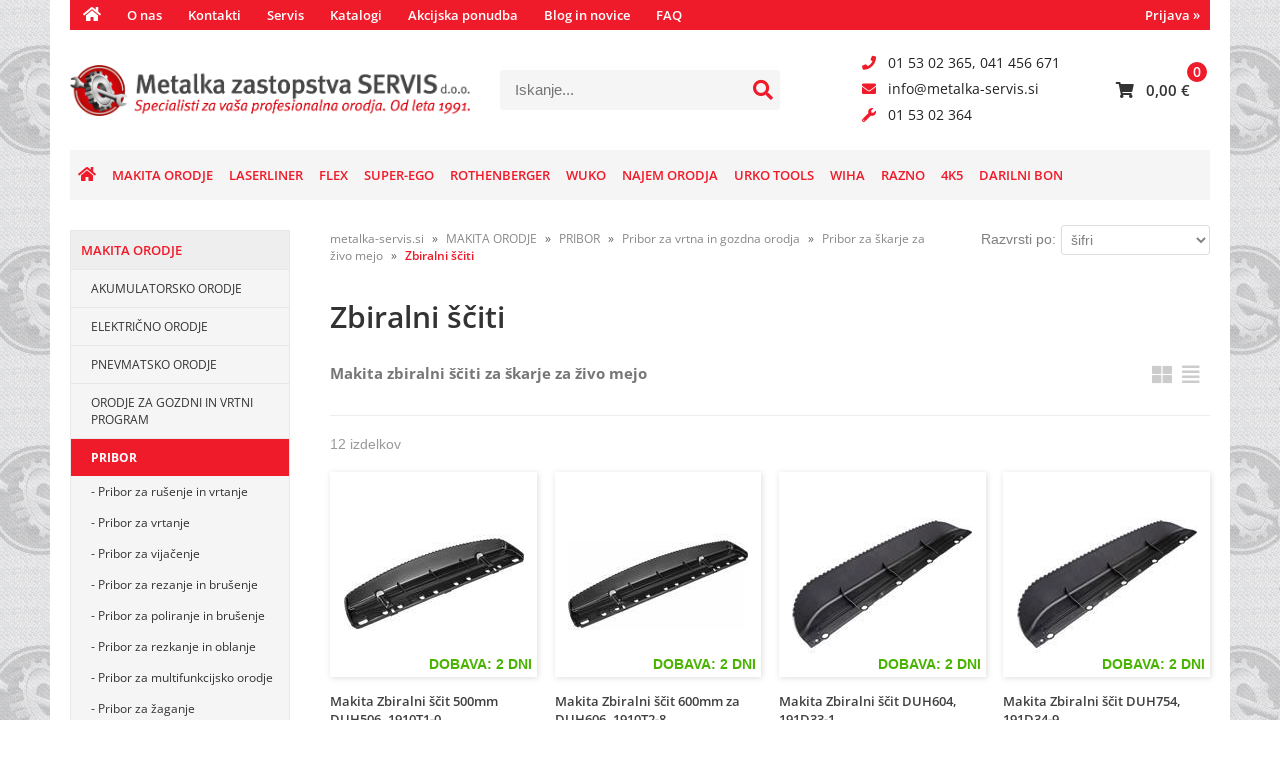

--- FILE ---
content_type: text/html; charset=utf-8
request_url: https://www.metalka-servis.si/katalog/701/zbiralni-sciti
body_size: 56117
content:

<!DOCTYPE html>
<html lang='sl' data-shoptype='B2C' data-skin='metalkaservis' data-userstatus='anonymous'>

<head><meta charset="UTF-8" />
    <meta name="viewport" content='width=device-width, initial-scale=1'/>
    <meta name='mobile-web-app-capable' content='yes'>
<meta name='apple-mobile-web-app-status-bar-style' content='black-translucent'>
<meta name='robots' content='index, follow' /><meta name='Googlebot' content='follow' /><meta name="fragment" content="!"><link rel="canonical" href="https://www.metalka-servis.si/katalog/701/zbiralni-sciti" />

    <!--[if IE]><meta http-equiv="X-UA-Compatible" content="IE=Edge" /><![endif]-->
    <style>@font-face{font-family:'Open Sans';font-style:normal;font-weight:300;src:url('/css/fonts/open-sans-v27-latin-ext_latin-300.eot');src:local(''),url('/css/fonts/open-sans-v27-latin-ext_latin-300.eot?#iefix') format('embedded-opentype'),url('/css/fonts/open-sans-v27-latin-ext_latin-300.woff2') format('woff2'),url('/css/fonts/open-sans-v27-latin-ext_latin-300.woff') format('woff'),url('/css/fonts/open-sans-v27-latin-ext_latin-300.ttf') format('truetype'),url('/css/fonts/open-sans-v27-latin-ext_latin-300.svg#OpenSans') format('svg')}@font-face{font-family:'Open Sans';font-style:normal;font-weight:500;src:url('/css/fonts/open-sans-v27-latin-ext_latin-500.eot');src:local(''),url('/css/fonts/open-sans-v27-latin-ext_latin-500.eot?#iefix') format('embedded-opentype'),url('/css/fonts/open-sans-v27-latin-ext_latin-500.woff2') format('woff2'),url('/css/fonts/open-sans-v27-latin-ext_latin-500.woff') format('woff'),url('/css/fonts/open-sans-v27-latin-ext_latin-500.ttf') format('truetype'),url('/css/fonts/open-sans-v27-latin-ext_latin-500.svg#OpenSans') format('svg')}@font-face{font-family:'Open Sans';font-style:normal;font-weight:400;src:url('/css/fonts/open-sans-v27-latin-ext_latin-regular.eot');src:local(''),url('/css/fonts/open-sans-v27-latin-ext_latin-regular.eot?#iefix') format('embedded-opentype'),url('/css/fonts/open-sans-v27-latin-ext_latin-regular.woff2') format('woff2'),url('/css/fonts/open-sans-v27-latin-ext_latin-regular.woff') format('woff'),url('/css/fonts/open-sans-v27-latin-ext_latin-regular.ttf') format('truetype'),url('/css/fonts/open-sans-v27-latin-ext_latin-regular.svg#OpenSans') format('svg')}@font-face{font-family:'Open Sans';font-style:normal;font-weight:600;src:url('/css/fonts/open-sans-v27-latin-ext_latin-600.eot');src:local(''),url('/css/fonts/open-sans-v27-latin-ext_latin-600.eot?#iefix') format('embedded-opentype'),url('/css/fonts/open-sans-v27-latin-ext_latin-600.woff2') format('woff2'),url('/css/fonts/open-sans-v27-latin-ext_latin-600.woff') format('woff'),url('/css/fonts/open-sans-v27-latin-ext_latin-600.ttf') format('truetype'),url('/css/fonts/open-sans-v27-latin-ext_latin-600.svg#OpenSans') format('svg')}@font-face{font-family:'Open Sans';font-style:normal;font-weight:700;src:url('/css/fonts/open-sans-v27-latin-ext_latin-700.eot');src:local(''),url('/css/fonts/open-sans-v27-latin-ext_latin-700.eot?#iefix') format('embedded-opentype'),url('/css/fonts/open-sans-v27-latin-ext_latin-700.woff2') format('woff2'),url('/css/fonts/open-sans-v27-latin-ext_latin-700.woff') format('woff'),url('/css/fonts/open-sans-v27-latin-ext_latin-700.ttf') format('truetype'),url('/css/fonts/open-sans-v27-latin-ext_latin-700.svg#OpenSans') format('svg')}@font-face{font-family:'Open Sans';font-style:normal;font-weight:800;src:url('/css/fonts/open-sans-v27-latin-ext_latin-800.eot');src:local(''),url('/css/fonts/open-sans-v27-latin-ext_latin-800.eot?#iefix') format('embedded-opentype'),url('/css/fonts/open-sans-v27-latin-ext_latin-800.woff2') format('woff2'),url('/css/fonts/open-sans-v27-latin-ext_latin-800.woff') format('woff'),url('/css/fonts/open-sans-v27-latin-ext_latin-800.ttf') format('truetype'),url('/css/fonts/open-sans-v27-latin-ext_latin-800.svg#OpenSans') format('svg')}</style><link href="/css/general?v=-M2OL1c8sHAbTYnbUJZ6jXH0b-DxI9QC-k9KAAXmGPk1" rel="stylesheet"/>

    <script>function docReady(fn){ if (document.readyState==="complete" || document.readyState==="interactive"){ setTimeout(fn,1); } else { document.addEventListener("DOMContentLoaded",fn); } }</script>
    <link rel='shortcut icon' href='/skin/metalkaservis/favicon.ico' /><!-- Global site tag (gtag.js) -->
                                    <script async src='https://www.googletagmanager.com/gtag/js?id=G-RVKHK8MQK7'></script>
                                    <script>
                                      window.dataLayer = window.dataLayer || [];
                                      function gtag(){dataLayer.push(arguments);}
                                      gtag('js', new Date());
                                      gtag('config', 'G-RVKHK8MQK7');
                                    </script><meta property="og:title" content="Zbiralni ščiti - MAKITA ORODJE - PRODAJA IN SERVIS ORODJA" /><meta property="og:type" content="website" /><meta property="og:site_name" content="Metalka zastopstva Servis d.o.o." /><meta property="og:url" content="https://www.metalka-servis.si/katalog/701/zbiralni-sciti" /><meta property="og:description" content="Makita zbiralni ščiti za škarje za živo mejo. Metalka Zastopstva Servis d.o.o. Več kot trideset let izkušenj pri servisiranju in prodaji profesionalnega ročnega orodja priznanih znamk kot so: Makita, Flex, ..." /><title>
	Zbiralni ščiti - MAKITA ORODJE - PRODAJA IN SERVIS ORODJA
</title><meta name="description" content="Makita zbiralni ščiti za škarje za živo mejo. Metalka Zastopstva Servis d.o.o. Več kot trideset let izkušenj pri servisiranju in prodaji profesionalnega ročnega orodja priznanih znamk kot so: Makita, Flex, ..." /><meta name="keywords" content="Zbiralni,ščiti,MAKITA,ORODJE, metalka servis, makita, flex, orodje" /></head>
<body id="Body1" class="bodyProducts">

<nav id='sidebar' style='display:none'>
<ul class='sidebarTop'></ul>
<ul class='headernav'></ul>
<ul id='sidebarCategories'><li class='home'><a href='/'><i class='fas fa-home'></i></a></li>
<li><a Class='expandable on' href='javascript:'></a><a class='toplevel hasChilds dynamic on' href='/katalog/1/makita-orodje' data-id='1' title='MAKITA ORODJE'>MAKITA ORODJE</a>
<ul class='expand'><li><a Class='expandable' href='javascript:'></a><a class='hasChilds dynamic' href='/katalog/2/akumulatorsko-orodje' data-id='2' title='AKUMULATORSKO ORODJE'>AKUMULATORSKO ORODJE</a>
<ul><li><a Class='expandable' href='javascript:'></a><a class='hasChilds dynamic' href='/katalog/3/akumulatorji-in-polnilniki' data-id='3' title='AKUMULATORJI IN POLNILNIKI'>AKUMULATORJI IN POLNILNIKI</a>
<ul><li><a Class='expandable' href='javascript:'></a><a class='hasChilds dynamic' href='/katalog/4/adapterji' data-id='4' title='Adapterji'>Adapterji</a>
<ul><li><a href='/katalog/853/polnilni-adapterji' data-id='853' title='Polnilni adapterji'>Polnilni adapterji</a></li>
<li><a href='/katalog/854/komunikacijski-adapterji' data-id='854' title='Komunikacijski adapterji'>Komunikacijski adapterji</a></li>
<li><a href='/katalog/855/pretvorni-adapterji' data-id='855' title='Pretvorni adapterji'>Pretvorni adapterji</a></li>
<li><a href='/katalog/1056/adapterji-za-jakne-brezrokavnike-in-odeje' data-id='1056' title='Adapterji za jakne, brezrokavnike in odeje'>Adapterji za jakne, brezrokavnike in odeje</a></li>
</ul>
</li>
<li><a Class='expandable' href='javascript:'></a><a class='hasChilds dynamic' href='/katalog/5/akumulatorji' data-id='5' title='Akumulatorji'>Akumulatorji</a>
<ul><li><a href='/katalog/627/lxt-18v' data-id='627' title='LXT - 18V'>LXT - 18V</a></li>
<li><a href='/katalog/628/cxt-12v-max' data-id='628' title='CXT - 12V MAX'>CXT - 12V MAX</a></li>
<li><a href='/katalog/629/g-serija-144-18v' data-id='629' title='G-SERIJA - 14,4 / 18V'>G-SERIJA - 14,4 / 18V</a></li>
<li><a href='/katalog/630/xgt-40v-max' data-id='630' title='XGT - 40V MAX'>XGT - 40V MAX</a></li>
<li><a href='/katalog/631/nahrbtni-akumulator' data-id='631' title='NAHRBTNI AKUMULATOR'>NAHRBTNI AKUMULATOR</a></li>
<li><a href='/katalog/632/ostali-akumulatorji-72-108-144v' data-id='632' title='OSTALI AKUMULATORJI - 7,2 / 10,8 / 14,4V'>OSTALI AKUMULATORJI - 7,2 / 10,8 / 14,4V</a></li>
<li><a href='/katalog/633/64v-max' data-id='633' title='64V - MAX'>64V - MAX</a></li>
<li><a href='/katalog/634/zascite-za-akumulatorje' data-id='634' title='ZAŠČITE za akumulatorje'>ZAŠČITE za akumulatorje</a></li>
</ul>
</li>
<li><a Class='expandable' href='javascript:'></a><a class='hasChilds dynamic' href='/katalog/6/power-seti' data-id='6' title='Power seti'>Power seti</a>
<ul><li><a href='/katalog/635/lxt-18v' data-id='635' title='LXT - 18V'>LXT - 18V</a></li>
<li><a href='/katalog/636/cxt-12v-max' data-id='636' title='CXT - 12V MAX'>CXT - 12V MAX</a></li>
<li><a href='/katalog/637/xgt-40v-max' data-id='637' title='XGT - 40V MAX'>XGT - 40V MAX</a></li>
</ul>
</li>
<li><a Class='expandable' href='javascript:'></a><a class='hasChilds dynamic' href='/katalog/451/polnilniki' data-id='451' title='Polnilniki'>Polnilniki</a>
<ul><li><a href='/katalog/670/lxt-18v-polnilniki' data-id='670' title='LXT - 18V polnilniki'>LXT - 18V polnilniki</a></li>
<li><a href='/katalog/671/cxt-12v-max-polnilniki' data-id='671' title='CXT - 12V MAX polnilniki'>CXT - 12V MAX polnilniki</a></li>
<li><a href='/katalog/672/xgt-40v-max-polnilniki' data-id='672' title='XGT - 40V MAX polnilniki'>XGT - 40V MAX polnilniki</a></li>
<li><a href='/katalog/673/ostali-polnilniki' data-id='673' title='Ostali polnilniki'>Ostali polnilniki</a></li>
<li><a href='/katalog/674/64v-max-polnilniki' data-id='674' title='64V - MAX polnilniki'>64V - MAX polnilniki</a></li>
<li><a href='/katalog/675/g-serija-144-18v' data-id='675' title='G-SERIJA 14,4 / 18V'>G-SERIJA 14,4 / 18V</a></li>
</ul>
</li>
</ul>
</li>
<li><a href='/katalog/8/akumulatorski-vrtalniki-vijacniki' data-id='8' title='Akumulatorski vrtalniki-vijačniki'>Akumulatorski vrtalniki-vijačniki</a></li>
<li><a href='/katalog/9/akumulatorski-vibracijski-vrtalniki-vijacniki' data-id='9' title='Akumulatorski vibracijski vrtalniki-vijačniki'>Akumulatorski vibracijski vrtalniki-vijačniki</a></li>
<li><a href='/katalog/10/akumulatorski-vijacniki' data-id='10' title='Akumulatorski vijačniki'>Akumulatorski vijačniki</a></li>
<li><a href='/katalog/11/akumulatorski-udarni-vijacniki' data-id='11' title='Akumulatorski udarni vijačniki'>Akumulatorski udarni vijačniki</a></li>
<li><a href='/katalog/12/akumulatorska-vrtalna-kladiva' data-id='12' title='Akumulatorska vrtalna kladiva'>Akumulatorska vrtalna kladiva</a></li>
<li><a href='/katalog/13/akumulatorski-kotni-vrtalniki-kotni-udarni-vijacnik' data-id='13' title='Akumulatorski kotni vrtalniki / kotni udarni vijačnik'>Akumulatorski kotni vrtalniki / kotni udarni vijačnik</a></li>
<li><a href='/katalog/14/akumulatorski-lamelni-rezkarji' data-id='14' title='Akumulatorski lamelni rezkarji'>Akumulatorski lamelni rezkarji</a></li>
<li><a href='/katalog/15/akumulatorski-kotni-brusilniki' data-id='15' title='Akumulatorski kotni brusilniki'>Akumulatorski kotni brusilniki</a></li>
<li><a href='/katalog/16/akumulatorski-vibracijski-brusilniki' data-id='16' title='Akumulatorski vibracijski brusilniki'>Akumulatorski vibracijski brusilniki</a></li>
<li><a href='/katalog/17/akumulatorski-oblici' data-id='17' title='Akumulatorski obliči'>Akumulatorski obliči</a></li>
<li><a href='/katalog/19/akumulatorsko-multifunkcijsko-orodje' data-id='19' title='Akumulatorsko multifunkcijsko orodje'>Akumulatorsko multifunkcijsko orodje</a></li>
<li><a href='/katalog/20/akumulatorske-rocne-krozne-zage' data-id='20' title='Akumulatorske ročne krožne žage'>Akumulatorske ročne krožne žage</a></li>
<li><a href='/katalog/21/akumulatorske-stabilne-kotne-zage' data-id='21' title='Akumulatorske stabilne kotne žage'>Akumulatorske stabilne kotne žage</a></li>
<li><a href='/katalog/22/akumulatorske-vbodne-zage' data-id='22' title='Akumulatorske vbodne žage'>Akumulatorske vbodne žage</a></li>
<li><a href='/katalog/23/akumulatorske-sabljaste-zage' data-id='23' title='Akumulatorske sabljaste žage'>Akumulatorske sabljaste žage</a></li>
<li><a href='/katalog/24/akumulatorske-tracne-zage' data-id='24' title='Akumulatorske tračne žage'>Akumulatorske tračne žage</a></li>
<li><a href='/katalog/25/akumulatorski-rezalniki' data-id='25' title='Akumulatorski rezalniki'>Akumulatorski rezalniki</a></li>
<li><a href='/katalog/26/akumulatorske-skarje-za-plocevino' data-id='26' title='Akumulatorske škarje za pločevino'>Akumulatorske škarje za pločevino</a></li>
<li><a href='/katalog/27/akumulatorski-premi-brusilnik-tracni-brusilnik' data-id='27' title='Akumulatorski premi brusilnik / tračni brusilnik'>Akumulatorski premi brusilnik / tračni brusilnik</a></li>
<li><a href='/katalog/28/akumulatorski-zgoscevalnik-betona' data-id='28' title='Akumulatorski zgoščevalnik betona'>Akumulatorski zgoščevalnik betona</a></li>
<li><a Class='expandable' href='javascript:'></a><a class='hasChilds dynamic' href='/katalog/29/akumulatorski-sesalniki' data-id='29' title='Akumulatorski sesalniki'>Akumulatorski sesalniki</a>
<ul><li><a href='/katalog/868/akumulatorski-rocni-sesalniki' data-id='868' title='Akumulatorski ročni sesalniki'>Akumulatorski ročni sesalniki</a></li>
<li><a href='/katalog/869/akumulatorski-sesalniki-z-zbiralnikom' data-id='869' title='Akumulatorski sesalniki z zbiralnikom'>Akumulatorski sesalniki z zbiralnikom</a></li>
<li><a href='/katalog/870/akumulatorski-robotski-sesalniki' data-id='870' title='Akumulatorski robotski sesalniki'>Akumulatorski robotski sesalniki</a></li>
<li><a href='/katalog/871/akumulatorski-nahrbtni-sesalniki' data-id='871' title='Akumulatorski nahrbtni sesalniki'>Akumulatorski nahrbtni sesalniki</a></li>
</ul>
</li>
<li><a href='/katalog/30/akumulatorski-spenjalniki-zebljalniki-kovicniki' data-id='30' title='Akumulatorski spenjalniki / žebljalniki / kovičniki'>Akumulatorski spenjalniki / žebljalniki / kovičniki</a></li>
<li><a href='/katalog/31/akumulatorski-prebijalniki-luknjaci' data-id='31' title='Akumulatorski prebijalniki / luknjači'>Akumulatorski prebijalniki / luknjači</a></li>
<li><a href='/katalog/32/akumulatorske-tesnilne-pistole-pistole-za-mast' data-id='32' title='Akumulatorske tesnilne pištole / pištole za mast'>Akumulatorske tesnilne pištole / pištole za mast</a></li>
<li><a href='/katalog/33/akumulatorski-ventilatorji-radiji-zvocniki' data-id='33' title='Akumulatorski ventilatorji / radiji / zvočniki'>Akumulatorski ventilatorji / radiji / zvočniki</a></li>
<li><a href='/katalog/34/akumulatorske-svetilke-in-reflektorji' data-id='34' title='Akumulatorske svetilke in reflektorji'>Akumulatorske svetilke in reflektorji</a></li>
<li><a href='/katalog/35/akumulatorske-jakne-brezrokavniki-odeje' data-id='35' title='Akumulatorske jakne / brezrokavniki / odeje'>Akumulatorske jakne / brezrokavniki / odeje</a></li>
<li><a href='/katalog/411/akumulatorski-vezalec-armature' data-id='411' title='Akumulatorski vezalec armature'>Akumulatorski vezalec armature</a></li>
<li><a href='/katalog/414/akumulatorski-brusilnik-za-stene-zirafa' data-id='414' title='Akumulatorski brusilnik za stene "žirafa"'>Akumulatorski brusilnik za stene "žirafa"</a></li>
<li><a href='/katalog/449/akumulatorska-zracna-tlacilka-in-kompresor-za-stisnjen-zrak' data-id='449' title='Akumulatorska zračna tlačilka in kompresor za stisnjen zrak'>Akumulatorska zračna tlačilka in kompresor za stisnjen zrak</a></li>
<li><a href='/katalog/496/akumulatorska-rusilna-kladiva' data-id='496' title='Akumulatorska rušilna kladiva'>Akumulatorska rušilna kladiva</a></li>
<li><a href='/katalog/505/akumulatorsko-hladilno-grelni-zaboj' data-id='505' title='Akumulatorsko hladilno grelni zaboj'>Akumulatorsko hladilno grelni zaboj</a></li>
<li><a href='/katalog/536/akumulatorski-seti' data-id='536' title='Akumulatorski seti'>Akumulatorski seti</a></li>
<li><a href='/katalog/556/akumulatorski-fen-na-vroc-zrak' data-id='556' title='Akumulatorski fen na vroč zrak'>Akumulatorski fen na vroč zrak</a></li>
<li><a href='/katalog/591/akumulatorski-kavni-aparat-grelnik-vode-mikrovalovna-pecica' data-id='591' title='Akumulatorski kavni aparat / grelnik vode / mikrovalovna pečica'>Akumulatorski kavni aparat / grelnik vode / mikrovalovna pečica</a></li>
<li><a href='/katalog/667/akumulatorska-vakuumska-crpalka' data-id='667' title='Akumulatorska vakuumska črpalka'>Akumulatorska vakuumska črpalka</a></li>
<li><a href='/katalog/779/akumulatorski-puhalnik-za-prah' data-id='779' title='Akumulatorski puhalnik za prah'>Akumulatorski puhalnik za prah</a></li>
<li><a href='/katalog/786/akumulatorski-mesalniki' data-id='786' title='Akumulatorski mešalniki'>Akumulatorski mešalniki</a></li>
<li><a href='/katalog/872/akumulatorski-polirniki' data-id='872' title='Akumulatorski polirniki'>Akumulatorski polirniki</a></li>
<li><a href='/katalog/873/akumulatorske-zage-za-suhomontazne-plosce' data-id='873' title='Akumulatorske žage za suhomontažne plošče'>Akumulatorske žage za suhomontažne plošče</a></li>
<li><a href='/katalog/874/akumulatorski-vijacniki-s-podajalnikom' data-id='874' title='Akumulatorski vijačniki s podajalnikom'>Akumulatorski vijačniki s podajalnikom</a></li>
<li><a href='/katalog/984/akumulatorski-tracni-brusilnik' data-id='984' title='Akumulatorski tračni brusilnik'>Akumulatorski tračni brusilnik</a></li>
<li><a Class='expandable' href='javascript:'></a><a class='hasChilds dynamic' href='/katalog/119/akumulatorsko-vrtno-orodje' data-id='119' title='AKUMULATORSKO VRTNO ORODJE'>AKUMULATORSKO VRTNO ORODJE</a>
<ul><li><a href='/katalog/120/akumulatorske-verizne-zage-podaljsane-zage-teleskopske' data-id='120' title='Akumulatorske verižne žage / podaljšane žage / teleskopske'>Akumulatorske verižne žage / podaljšane žage / teleskopske</a></li>
<li><a href='/katalog/121/akumulatorske-kosilnice' data-id='121' title='Akumulatorske kosilnice'>Akumulatorske kosilnice</a></li>
<li><a href='/katalog/122/akumulatorske-kose-baterijske-kose' data-id='122' title='Akumulatorske kose / baterijske kose'>Akumulatorske kose / baterijske kose</a></li>
<li><a href='/katalog/123/akumulatorski-puhalniki-sesalniki' data-id='123' title='Akumulatorski puhalniki / sesalniki'>Akumulatorski puhalniki / sesalniki</a></li>
<li><a href='/katalog/125/akumulatorska-samokolnica-akumulatorski-transportni-vozicek' data-id='125' title='Akumulatorska samokolnica / akumulatorski transportni voziček'>Akumulatorska samokolnica / akumulatorski transportni voziček</a></li>
<li><a href='/katalog/126/akumulatorske-multifunkcijske-glave' data-id='126' title='Akumulatorske multifunkcijske glave'>Akumulatorske multifunkcijske glave</a></li>
<li><a href='/katalog/434/akumulatorske-skarje-za-travo' data-id='434' title='Akumulatorske škarje za travo'>Akumulatorske škarje za travo</a></li>
<li><a href='/katalog/435/akumulatorske-skarje-za-zivo-mejo' data-id='435' title='Akumulatorske škarje za živo mejo'>Akumulatorske škarje za živo mejo</a></li>
<li><a href='/katalog/436/akumulatorske-skarje-za-obrezovanje' data-id='436' title='Akumulatorske škarje za obrezovanje'>Akumulatorske škarje za obrezovanje</a></li>
<li><a href='/katalog/492/akumulatorski-vrtalnik-za-zemljo' data-id='492' title='Akumulatorski vrtalnik za zemljo'>Akumulatorski vrtalnik za zemljo</a></li>
<li><a href='/katalog/538/akumulatorske-skropilnice' data-id='538' title='Akumulatorske škropilnice'>Akumulatorske škropilnice</a></li>
<li><a href='/katalog/555/akumulatorske-visokotlacne-cistilne-naprave' data-id='555' title='Akumulatorske visokotlačne čistilne naprave'>Akumulatorske visokotlačne čistilne naprave</a></li>
<li><a href='/katalog/932/akumulatorski-prezracevalnik-trate' data-id='932' title='Akumulatorski prezračevalnik trate'>Akumulatorski prezračevalnik trate</a></li>
<li><a href='/katalog/981/akumulatorski-pometalec-tal' data-id='981' title='Akumulatorski pometalec tal'>Akumulatorski pometalec tal</a></li>
<li><a href='/katalog/1071/akumulatorska-snezna-freza' data-id='1071' title='Akumulatorska snežna freza'>Akumulatorska snežna freza</a></li>
</ul>
</li>
</ul>
</li>
<li><a Class='expandable' href='javascript:'></a><a class='hasChilds dynamic' href='/katalog/51/elektricno-orodje' data-id='51' title='ELEKTRIČNO ORODJE'>ELEKTRIČNO ORODJE</a>
<ul><li><a Class='expandable' href='javascript:'></a><a class='hasChilds dynamic' href='/katalog/52/orodje-za-rusenje-in-vrtanje' data-id='52' title='ORODJE ZA RUŠENJE IN VRTANJE'>ORODJE ZA RUŠENJE IN VRTANJE</a>
<ul><li><a href='/katalog/53/vrtalna-kladiva' data-id='53' title='Vrtalna kladiva'>Vrtalna kladiva</a></li>
<li><a href='/katalog/54/rusilna-kladiva' data-id='54' title='Rušilna kladiva'>Rušilna kladiva</a></li>
</ul>
</li>
<li><a Class='expandable' href='javascript:'></a><a class='hasChilds dynamic' href='/katalog/55/vrtalniki-mesalniki' data-id='55' title='VRTALNIKI/MEŠALNIKI'>VRTALNIKI/MEŠALNIKI</a>
<ul><li><a href='/katalog/56/udarni-vrtalniki' data-id='56' title='Udarni vrtalniki'>Udarni vrtalniki</a></li>
<li><a href='/katalog/57/vrtalniki' data-id='57' title='Vrtalniki'>Vrtalniki</a></li>
<li><a href='/katalog/58/mesalniki' data-id='58' title='Mešalniki'>Mešalniki</a></li>
<li><a href='/katalog/59/diamantni-vrtalniki' data-id='59' title='Diamantni vrtalniki'>Diamantni vrtalniki</a></li>
<li><a href='/katalog/60/magnetne-vrtalne-naprave' data-id='60' title='Magnetne vrtalne naprave'>Magnetne vrtalne naprave</a></li>
</ul>
</li>
<li><a Class='expandable' href='javascript:'></a><a class='hasChilds dynamic' href='/katalog/61/orodje-za-vijacenje' data-id='61' title='ORODJE ZA VIJAČENJE'>ORODJE ZA VIJAČENJE</a>
<ul><li><a href='/katalog/62/vijacniki' data-id='62' title='Vijačniki'>Vijačniki</a></li>
<li><a href='/katalog/63/udarni-vijacniki' data-id='63' title='Udarni vijačniki'>Udarni vijačniki</a></li>
</ul>
</li>
<li><a Class='expandable' href='javascript:'></a><a class='hasChilds dynamic' href='/katalog/64/orodje-za-brusenje-in-rezanje' data-id='64' title='ORODJE ZA BRUŠENJE IN REZANJE'>ORODJE ZA BRUŠENJE IN REZANJE</a>
<ul><li><a href='/katalog/65/kotni-brusilniki' data-id='65' title='Kotni brusilniki'>Kotni brusilniki</a></li>
<li><a href='/katalog/66/skarje-za-plocevino' data-id='66' title='Škarje za pločevino'>Škarje za pločevino</a></li>
<li><a href='/katalog/67/prebijalniki' data-id='67' title='Prebijalniki'>Prebijalniki</a></li>
<li><a href='/katalog/69/rezalniki' data-id='69' title='Rezalniki'>Rezalniki</a></li>
</ul>
</li>
<li><a Class='expandable' href='javascript:'></a><a class='hasChilds dynamic' href='/katalog/70/orodje-za-poliranje-in-brusenje' data-id='70' title='ORODJE ZA POLIRANJE IN BRUŠENJE'>ORODJE ZA POLIRANJE IN BRUŠENJE</a>
<ul><li><a href='/katalog/71/polirniki' data-id='71' title='Polirniki'>Polirniki</a></li>
<li><a href='/katalog/72/vibracijski-brusilniki' data-id='72' title='Vibracijski brusilniki'>Vibracijski brusilniki</a></li>
<li><a href='/katalog/73/ekscentricni-brusilniki' data-id='73' title='Ekscentrični brusilniki'>Ekscentrični brusilniki</a></li>
<li><a href='/katalog/74/krtacni-brusilniki' data-id='74' title='Krtačni brusilniki'>Krtačni brusilniki</a></li>
<li><a href='/katalog/75/tracni-brusilniki' data-id='75' title='Tračni brusilniki'>Tračni brusilniki</a></li>
<li><a href='/katalog/76/premi-brusilniki' data-id='76' title='Premi brusilniki'>Premi brusilniki</a></li>
<li><a href='/katalog/77/dvojni-brusilniki' data-id='77' title='Dvojni brusilniki'>Dvojni brusilniki</a></li>
<li><a href='/katalog/78/brusilniki-za-beton' data-id='78' title='Brusilniki za beton'>Brusilniki za beton</a></li>
</ul>
</li>
<li><a Class='expandable' href='javascript:'></a><a class='hasChilds dynamic' href='/katalog/79/orodje-za-oblanje' data-id='79' title='ORODJE ZA OBLANJE'>ORODJE ZA OBLANJE</a>
<ul><li><a href='/katalog/80/oblici' data-id='80' title='Obliči'>Obliči</a></li>
<li><a href='/katalog/81/oblici-debelinke' data-id='81' title='Obliči-debelinke'>Obliči-debelinke</a></li>
</ul>
</li>
<li><a Class='expandable' href='javascript:'></a><a class='hasChilds dynamic' href='/katalog/82/orodje-za-zaganje' data-id='82' title='ORODJE ZA ŽAGANJE'>ORODJE ZA ŽAGANJE</a>
<ul><li><a href='/katalog/83/stabilne-in-kotne-zage' data-id='83' title='Stabilne in kotne žage'>Stabilne in kotne žage</a></li>
<li><a href='/katalog/84/namizne-krozne-zage' data-id='84' title='Namizne krožne žage'>Namizne krožne žage</a></li>
<li><a href='/katalog/85/vbodne-zage' data-id='85' title='Vbodne žage'>Vbodne žage</a></li>
<li><a href='/katalog/86/rocne-krozne-zage' data-id='86' title='Ročne krožne žage'>Ročne krožne žage</a></li>
<li><a href='/katalog/87/verizni-rezkarji' data-id='87' title='Verižni rezkarji'>Verižni rezkarji</a></li>
<li><a href='/katalog/88/sabljaste-zage' data-id='88' title='Sabljaste žage'>Sabljaste žage</a></li>
<li><a href='/katalog/89/tracne-zage' data-id='89' title='Tračne žage'>Tračne žage</a></li>
</ul>
</li>
<li><a Class='expandable' href='javascript:'></a><a class='hasChilds dynamic' href='/katalog/90/orodje-za-dolbenje' data-id='90' title='ORODJE ZA DOLBENJE'>ORODJE ZA DOLBENJE</a>
<ul><li><a href='/katalog/91/nadrezkarji' data-id='91' title='Nadrezkarji'>Nadrezkarji</a></li>
<li><a href='/katalog/92/multifunkcijska-orodja' data-id='92' title='Multifunkcijska orodja'>Multifunkcijska orodja</a></li>
<li><a href='/katalog/93/enorocni-rezkarji' data-id='93' title='Enoročni rezkarji'>Enoročni rezkarji</a></li>
<li><a href='/katalog/94/lamelni-rezkarji' data-id='94' title='Lamelni rezkarji'>Lamelni rezkarji</a></li>
</ul>
</li>
<li><a href='/katalog/99/sesalniki' data-id='99' title='SESALNIKI'>SESALNIKI</a></li>
<li><a href='/katalog/100/feni-na-vroc-zrak' data-id='100' title='FENI NA VROČ ZRAK'>FENI NA VROČ ZRAK</a></li>
<li><a href='/katalog/427/elektricni-seti' data-id='427' title='ELEKTRIČNI SETI'>ELEKTRIČNI SETI</a></li>
</ul>
</li>
<li><a Class='expandable' href='javascript:'></a><a class='hasChilds dynamic' href='/katalog/95/pnevmatsko-orodje' data-id='95' title='PNEVMATSKO ORODJE'>PNEVMATSKO ORODJE</a>
<ul><li><a href='/katalog/96/zebljalniki' data-id='96' title='Žebljalniki'>Žebljalniki</a></li>
<li><a href='/katalog/97/kompresorji-za-stisnjen-zrak' data-id='97' title='Kompresorji za stisnjen zrak'>Kompresorji za stisnjen zrak</a></li>
<li><a href='/katalog/98/spenjalniki' data-id='98' title='Spenjalniki'>Spenjalniki</a></li>
</ul>
</li>
<li><a Class='expandable' href='javascript:'></a><a class='hasChilds dynamic' href='/katalog/101/orodje-za-gozdni-in-vrtni-program' data-id='101' title='ORODJE ZA GOZDNI IN VRTNI PROGRAM'>ORODJE ZA GOZDNI IN VRTNI PROGRAM</a>
<ul><li><a Class='expandable' href='javascript:'></a><a class='hasChilds dynamic' href='/katalog/110/elektricno-vrtno-orodje' data-id='110' title='ELEKTRIČNO VRTNO ORODJE'>ELEKTRIČNO VRTNO ORODJE</a>
<ul><li><a href='/katalog/111/elektricne-verizne-zage' data-id='111' title='Električne verižne žage'>Električne verižne žage</a></li>
<li><a href='/katalog/112/elektricne-kose' data-id='112' title='Električne kose'>Električne kose</a></li>
<li><a href='/katalog/113/elektricne-kosilnice' data-id='113' title='Električne kosilnice'>Električne kosilnice</a></li>
<li><a href='/katalog/114/elektricni-prezracevalnik-trate' data-id='114' title='Električni prezračevalnik trate'>Električni prezračevalnik trate</a></li>
<li><a href='/katalog/115/elektricni-drobilnik-vej' data-id='115' title='Električni drobilnik vej'>Električni drobilnik vej</a></li>
<li><a href='/katalog/116/elektricne-skarje-za-zivo-mejo' data-id='116' title='Električne škarje za živo mejo'>Električne škarje za živo mejo</a></li>
<li><a href='/katalog/117/visokotlacne-cistilne-naprave' data-id='117' title='Visokotlačne čistilne naprave'>Visokotlačne čistilne naprave</a></li>
<li><a href='/katalog/118/potopne-crpalke' data-id='118' title='Potopne črpalke'>Potopne črpalke</a></li>
<li><a href='/katalog/456/elektricni-puhalniki-sesalniki' data-id='456' title='Električni puhalniki / sesalniki'>Električni puhalniki / sesalniki</a></li>
</ul>
</li>
<li><a Class='expandable' href='javascript:'></a><a class='hasChilds dynamic' href='/katalog/119/akumulatorsko-vrtno-orodje' data-id='119' title='AKUMULATORSKO VRTNO ORODJE'>AKUMULATORSKO VRTNO ORODJE</a>
<ul><li><a href='/katalog/120/akumulatorske-verizne-zage-podaljsane-zage-teleskopske' data-id='120' title='Akumulatorske verižne žage / podaljšane žage / teleskopske'>Akumulatorske verižne žage / podaljšane žage / teleskopske</a></li>
<li><a href='/katalog/121/akumulatorske-kosilnice' data-id='121' title='Akumulatorske kosilnice'>Akumulatorske kosilnice</a></li>
<li><a href='/katalog/122/akumulatorske-kose-baterijske-kose' data-id='122' title='Akumulatorske kose / baterijske kose'>Akumulatorske kose / baterijske kose</a></li>
<li><a href='/katalog/123/akumulatorski-puhalniki-sesalniki' data-id='123' title='Akumulatorski puhalniki / sesalniki'>Akumulatorski puhalniki / sesalniki</a></li>
<li><a href='/katalog/125/akumulatorska-samokolnica-akumulatorski-transportni-vozicek' data-id='125' title='Akumulatorska samokolnica / akumulatorski transportni voziček'>Akumulatorska samokolnica / akumulatorski transportni voziček</a></li>
<li><a href='/katalog/126/akumulatorske-multifunkcijske-glave' data-id='126' title='Akumulatorske multifunkcijske glave'>Akumulatorske multifunkcijske glave</a></li>
<li><a href='/katalog/434/akumulatorske-skarje-za-travo' data-id='434' title='Akumulatorske škarje za travo'>Akumulatorske škarje za travo</a></li>
<li><a href='/katalog/435/akumulatorske-skarje-za-zivo-mejo' data-id='435' title='Akumulatorske škarje za živo mejo'>Akumulatorske škarje za živo mejo</a></li>
<li><a href='/katalog/436/akumulatorske-skarje-za-obrezovanje' data-id='436' title='Akumulatorske škarje za obrezovanje'>Akumulatorske škarje za obrezovanje</a></li>
<li><a href='/katalog/492/akumulatorski-vrtalnik-za-zemljo' data-id='492' title='Akumulatorski vrtalnik za zemljo'>Akumulatorski vrtalnik za zemljo</a></li>
<li><a href='/katalog/538/akumulatorske-skropilnice' data-id='538' title='Akumulatorske škropilnice'>Akumulatorske škropilnice</a></li>
<li><a href='/katalog/555/akumulatorske-visokotlacne-cistilne-naprave' data-id='555' title='Akumulatorske visokotlačne čistilne naprave'>Akumulatorske visokotlačne čistilne naprave</a></li>
<li><a href='/katalog/932/akumulatorski-prezracevalnik-trate' data-id='932' title='Akumulatorski prezračevalnik trate'>Akumulatorski prezračevalnik trate</a></li>
<li><a href='/katalog/981/akumulatorski-pometalec-tal' data-id='981' title='Akumulatorski pometalec tal'>Akumulatorski pometalec tal</a></li>
<li><a href='/katalog/1071/akumulatorska-snezna-freza' data-id='1071' title='Akumulatorska snežna freza'>Akumulatorska snežna freza</a></li>
</ul>
</li>
</ul>
</li>
<li><a Class='expandable on' href='javascript:'></a><a class='hasChilds dynamic on' href='/katalog/127/pribor' data-id='127' title='PRIBOR'>PRIBOR</a>
<ul class='expand'><li><a Class='expandable' href='javascript:'></a><a class='hasChilds dynamic' href='/katalog/128/pribor-za-rusenje-in-vrtanje' data-id='128' title='Pribor za rušenje in vrtanje'>Pribor za rušenje in vrtanje</a>
<ul><li><a Class='expandable' href='javascript:'></a><a class='hasChilds dynamic' href='/katalog/129/pribor-za-vrtalna-in-rusilna-kladiva-s-sds-plus-vpetjem' data-id='129' title='Pribor za vrtalna in rušilna kladiva s SDS-PLUS vpetjem'>Pribor za vrtalna in rušilna kladiva s SDS-PLUS vpetjem</a>
<ul><li><a Class='expandable' href='javascript:'></a><a class='hasChilds dynamic' href='/katalog/894/svedri-za-sds-plus-kladiva' data-id='894' title='Svedri za SDS-PLUS kladiva'>Svedri za SDS-PLUS kladiva</a>
<ul><li><a href='/katalog/895/svedri-nemesis-ii-za-sds-plus-kladiva' data-id='895' title='Svedri Nemesis II za SDS-Plus kladiva'>Svedri Nemesis II za SDS-Plus kladiva</a></li>
<li><a href='/katalog/896/seti-svedrov-nemesis-ii-za-sds-plus-kladiva' data-id='896' title='Seti svedrov Nemesis II za SDS-PLUS kladiva'>Seti svedrov Nemesis II za SDS-PLUS kladiva</a></li>
<li><a href='/katalog/899/svedri-standard-za-sds-plus-kladiva' data-id='899' title='Svedri STANDARD za SDS-PLUS kladiva'>Svedri STANDARD za SDS-PLUS kladiva</a></li>
<li><a href='/katalog/901/svedri-za-kovino-za-sds-plus-kladiva' data-id='901' title='Svedri za KOVINO za SDS-PLUS kladiva'>Svedri za KOVINO za SDS-PLUS kladiva</a></li>
<li><a href='/katalog/902/svedri-za-led-za-sds-plus-kladiva' data-id='902' title='Svedri za LED za SDS-PLUS kladiva'>Svedri za LED za SDS-PLUS kladiva</a></li>
<li><a href='/katalog/903/svedri-za-les-za-sds-plus-kladiva' data-id='903' title='Svedri za LES za SDS-PLUS kladiva'>Svedri za LES za SDS-PLUS kladiva</a></li>
<li><a href='/katalog/904/svedri-v-plus-za-sds-plus-kladiva' data-id='904' title='Svedri V-PLUS za SDS-PLUS kladiva'>Svedri V-PLUS za SDS-PLUS kladiva</a></li>
<li><a href='/katalog/905/svedri-s-centrirno-konico-za-sds-plus-kladiva' data-id='905' title='Svedri s centrirno konico za SDS-PLUS kladiva'>Svedri s centrirno konico za SDS-PLUS kladiva</a></li>
<li><a href='/katalog/964/svedri-s-4-rezno-konico-za-sds-plus-kladiva' data-id='964' title='Svedri s 4-rezno konico za SDS-Plus kladiva'>Svedri s 4-rezno konico za SDS-Plus kladiva</a></li>
</ul>
</li>
<li><a Class='expandable' href='javascript:'></a><a class='hasChilds dynamic' href='/katalog/897/dleta-in-spice-za-sds-plus-kladiva' data-id='897' title='Dleta in špice za SDS-PLUS kladiva'>Dleta in špice za SDS-PLUS kladiva</a>
<ul><li><a href='/katalog/908/spice-za-sds-plus-kladiva' data-id='908' title='Špice za SDS-PLUS kladiva'>Špice za SDS-PLUS kladiva</a></li>
<li><a href='/katalog/909/dleta-za-sds-plus-kladiva' data-id='909' title='Dleta za SDS-PLUS kladiva'>Dleta za SDS-PLUS kladiva</a></li>
<li><a href='/katalog/910/strgala-za-sds-plus-kladiva' data-id='910' title='Strgala za SDS-PLUS kladiva'>Strgala za SDS-PLUS kladiva</a></li>
</ul>
</li>
<li><a href='/katalog/898/vrtalne-krone-za-sds-plus-kladiva' data-id='898' title='Vrtalne krone za SDS-PLUS kladiva'>Vrtalne krone za SDS-PLUS kladiva</a></li>
<li><a href='/katalog/900/vrtalne-glave-in-adapterji-za-sds-plus-kladiva' data-id='900' title='Vrtalne glave in adapterji za SDS-PLUS kladiva'>Vrtalne glave in adapterji za SDS-PLUS kladiva</a></li>
<li><a href='/katalog/906/svedri-s-sistemom-odsesavanja-za-sds-plus-kladiva' data-id='906' title='Svedri s sistemom odsesavanja za SDS-PLUS kladiva'>Svedri s sistemom odsesavanja za SDS-PLUS kladiva</a></li>
<li><a href='/katalog/907/seti-za-sds-plus-kladiva' data-id='907' title='Seti za SDS-Plus kladiva'>Seti za SDS-Plus kladiva</a></li>
</ul>
</li>
<li><a Class='expandable' href='javascript:'></a><a class='hasChilds dynamic' href='/katalog/130/pribor-za-vrtalna-in-rusilna-kladiva-s-sds-max-vpetjem' data-id='130' title='Pribor za vrtalna in rušilna kladiva s SDS-MAX vpetjem'>Pribor za vrtalna in rušilna kladiva s SDS-MAX vpetjem</a>
<ul><li><a href='/katalog/131/seti-za-sds-max-kladiva' data-id='131' title='Seti za SDS-MAX kladiva'>Seti za SDS-MAX kladiva</a></li>
<li><a Class='expandable' href='javascript:'></a><a class='hasChilds dynamic' href='/katalog/911/svedri-za-sds-max-kladiva' data-id='911' title='Svedri za SDS-MAX kladiva'>Svedri za SDS-MAX kladiva</a>
<ul><li><a href='/katalog/912/svedri-mak4-za-sds-max-kladiva' data-id='912' title='Svedri MAK4 za SDS-MAX kladiva'>Svedri MAK4 za SDS-MAX kladiva</a></li>
<li><a href='/katalog/913/prebojni-svedri-za-sds-max-kladiva' data-id='913' title='Prebojni svedri za SDS-MAX kladiva'>Prebojni svedri za SDS-MAX kladiva</a></li>
<li><a href='/katalog/914/nastavki-za-zabijanje-klinov-za-sds-max-kladiva' data-id='914' title='Nastavki za zabijanje klinov za SDS-MAX kladiva'>Nastavki za zabijanje klinov za SDS-MAX kladiva</a></li>
<li><a href='/katalog/916/tct-stirirezni-svedri-za-sds-max-kladiva' data-id='916' title='TCT štirirezni svedri za SDS-MAX kladiva'>TCT štirirezni svedri za SDS-MAX kladiva</a></li>
<li><a href='/katalog/919/svedri-standard-za-sds-max-kladiva' data-id='919' title='Svedri standard za SDS-MAX kladiva'>Svedri standard za SDS-MAX kladiva</a></li>
<li><a href='/katalog/920/svedri-zentro-za-rudarstvo-za-sds-max-kladiva' data-id='920' title='Svedri ZENTRO za rudarstvo za SDS-MAX kladiva'>Svedri ZENTRO za rudarstvo za SDS-MAX kladiva</a></li>
</ul>
</li>
<li><a Class='expandable' href='javascript:'></a><a class='hasChilds dynamic' href='/katalog/915/dleta-in-spice-za-sds-max-kladiva' data-id='915' title='Dleta in špice za SDS-MAX kladiva'>Dleta in špice za SDS-MAX kladiva</a>
<ul><li><a href='/katalog/921/spice-za-sds-max-kladiva' data-id='921' title='Špice za SDS-MAX kladiva'>Špice za SDS-MAX kladiva</a></li>
<li><a href='/katalog/922/dleta-za-sds-max-kladiva' data-id='922' title='Dleta za SDS-MAX kladiva'>Dleta za SDS-MAX kladiva</a></li>
<li><a href='/katalog/923/plosce-za-rebricenje-za-sds-max-kladiva' data-id='923' title='Plošče za rebričenje za SDS-MAX kladiva'>Plošče za rebričenje za SDS-MAX kladiva</a></li>
</ul>
</li>
<li><a href='/katalog/917/adapterji-za-sds-max-kladiva' data-id='917' title='Adapterji za SDS-MAX kladiva'>Adapterji za SDS-MAX kladiva</a></li>
<li><a href='/katalog/918/svedri-s-sistemom-odsesavanja-za-sds-max-kladiva' data-id='918' title='Svedri s sistemom odsesavanja za SDS-MAX kladiva'>Svedri s sistemom odsesavanja za SDS-MAX kladiva</a></li>
</ul>
</li>
<li><a href='/katalog/132/odsesovalni-pribor-za-vrtalna-in-rusilna-kladiva' data-id='132' title='Odsesovalni pribor za vrtalna in rušilna kladiva'>Odsesovalni pribor za vrtalna in rušilna kladiva</a></li>
<li><a href='/katalog/133/pribor-za-udarna-orodja-s-6-kotnim-vpetjem' data-id='133' title='Pribor za udarna orodja s 6-kotnim vpetjem'>Pribor za udarna orodja s 6-kotnim vpetjem</a></li>
<li><a Class='expandable' href='javascript:'></a><a class='hasChilds dynamic' href='/katalog/134/prebojni-svedri-z-navojnim-clenom-in-pribor' data-id='134' title='Prebojni svedri z navojnim členom in pribor'>Prebojni svedri z navojnim členom in pribor</a>
<ul><li><a href='/katalog/890/prebojni-svedri-z-navojnim-clenom' data-id='890' title='Prebojni svedri z navojnim členom'>Prebojni svedri z navojnim členom</a></li>
<li><a href='/katalog/891/pribor' data-id='891' title='Pribor'>Pribor</a></li>
</ul>
</li>
<li><a Class='expandable' href='javascript:'></a><a class='hasChilds dynamic' href='/katalog/135/vrtalne-krone-s-konusnim-vpetjem-in-pribor' data-id='135' title='Vrtalne krone s konusnim vpetjem in pribor'>Vrtalne krone s konusnim vpetjem in pribor</a>
<ul><li><a href='/katalog/892/vrtalne-krone-s-konusnim-vpetjem' data-id='892' title='Vrtalne krone s konusnim vpetjem'>Vrtalne krone s konusnim vpetjem</a></li>
<li><a href='/katalog/893/pribor-za-vrtalne-krone-s-konusnim-vpetjem' data-id='893' title='Pribor za vrtalne krone s konusnim vpetjem'>Pribor za vrtalne krone s konusnim vpetjem</a></li>
</ul>
</li>
<li><a href='/katalog/466/ostali-pribor' data-id='466' title='Ostali pribor'>Ostali pribor</a></li>
</ul>
</li>
<li><a Class='expandable' href='javascript:'></a><a class='hasChilds dynamic' href='/katalog/136/pribor-za-vrtanje' data-id='136' title='Pribor za vrtanje'>Pribor za vrtanje</a>
<ul><li><a Class='expandable' href='javascript:'></a><a class='hasChilds dynamic' href='/katalog/137/svedri-za-les' data-id='137' title='Svedri za les'>Svedri za les</a>
<ul><li><a href='/katalog/838/splosceni-svedri-za-les' data-id='838' title='Sploščeni svedri za les'>Sploščeni svedri za les</a></li>
<li><a href='/katalog/839/spiralni-svedri-za-les-cilindricno-vpetje' data-id='839' title='Spiralni svedri za les, cilindrično vpetje'>Spiralni svedri za les, cilindrično vpetje</a></li>
<li><a href='/katalog/840/spiralni-svedri-za-les-1-4-vpetje' data-id='840' title='Spiralni svedri za les, 1/4" vpetje'>Spiralni svedri za les, 1/4" vpetje</a></li>
<li><a href='/katalog/841/kacasti-svedri-za-les-sestrobno-vpetje' data-id='841' title='Kačasti svedri za les, šestrobno vpetje'>Kačasti svedri za les, šestrobno vpetje</a></li>
<li><a href='/katalog/842/kacasti-svedri-za-les-1-4-vpetje' data-id='842' title='Kačasti svedri za les, 1/4" vpetje'>Kačasti svedri za les, 1/4" vpetje</a></li>
<li><a href='/katalog/843/kacasti-svedri-za-les-3d-sestrobno-vpetje' data-id='843' title='Kačasti svedri za les 3D, šestrobno vpetje'>Kačasti svedri za les 3D, šestrobno vpetje</a></li>
<li><a href='/katalog/844/svedri-za-opaz-cilindricno-vpetje' data-id='844' title='Svedri za opaž, cilindrično vpetje'>Svedri za opaž, cilindrično vpetje</a></li>
<li><a href='/katalog/845/samorezni-lesni-svedri-sestrobno-vpetje' data-id='845' title='Samorezni lesni svedri, šestrobno vpetje'>Samorezni lesni svedri, šestrobno vpetje</a></li>
<li><a href='/katalog/846/forstner-svedri-za-les-cilindricno-vpetje' data-id='846' title='FORSTNER svedri za les, cilindrično vpetje'>FORSTNER svedri za les, cilindrično vpetje</a></li>
<li><a href='/katalog/847/seti-svedrov-za-les' data-id='847' title='Seti svedrov za les'>Seti svedrov za les</a></li>
<li><a href='/katalog/848/nastavljiv-krozni-izrezovalec' data-id='848' title='Nastavljiv krožni izrezovalec'>Nastavljiv krožni izrezovalec</a></li>
<li><a href='/katalog/849/pribor-za-samorezne-svedre-za-les' data-id='849' title='Pribor za samorezne svedre za les'>Pribor za samorezne svedre za les</a></li>
</ul>
</li>
<li><a Class='expandable' href='javascript:'></a><a class='hasChilds dynamic' href='/katalog/138/svedri-za-kovino' data-id='138' title='Svedri za kovino'>Svedri za kovino</a>
<ul><li><a href='/katalog/934/svedi-hss-g-za-kovino-cilindricno-vpetje' data-id='934' title='Svedi HSS-G za kovino, cilindrično vpetje'>Svedi HSS-G za kovino, cilindrično vpetje</a></li>
<li><a href='/katalog/935/hss-grezila' data-id='935' title='HSS grezila'>HSS grezila</a></li>
<li><a href='/katalog/936/hss-co-grezila' data-id='936' title='HSS-CO grezila'>HSS-CO grezila</a></li>
<li><a href='/katalog/937/svedri-hss-co5-za-kovino-cilindricno-vpetje' data-id='937' title='Svedri HSS-CO(5%) za kovino, cilindrično vpetje'>Svedri HSS-CO(5%) za kovino, cilindrično vpetje</a></li>
<li><a href='/katalog/938/svedri-hss-co-8-za-kovino-visoka-kakovost-cilindricno-vpetje' data-id='938' title='Svedri HSS-CO (8%) za kovino (visoka kakovost), cilindrično vpetje'>Svedri HSS-CO (8%) za kovino (visoka kakovost), cilindrično vpetje</a></li>
<li><a href='/katalog/939/svedri-hss-co-5-za-kovino-visoka-kakovost-cilindricno-vpetje-dolgi' data-id='939' title='Svedri HSS-CO (5%) za kovino, (visoka kakovost), cilindrično vpetje - dolgi'>Svedri HSS-CO (5%) za kovino, (visoka kakovost), cilindrično vpetje - dolgi</a></li>
<li><a href='/katalog/940/stopenjski-stozcasti-svedri-hss-co-tialn-s-spiralnim-utorom' data-id='940' title='Stopenjski stožčasti svedri HSS-CO-TIALN s spiralnim utorom'>Stopenjski stožčasti svedri HSS-CO-TIALN s spiralnim utorom</a></li>
<li><a href='/katalog/941/svedri-hss-g-visoka-kakovost-za-kovino-tristrano-cilindricno-vpetje' data-id='941' title='Svedri HSS-G (visoka kakovost) za kovino, tristrano cilindrično vpetje'>Svedri HSS-G (visoka kakovost) za kovino, tristrano cilindrično vpetje</a></li>
<li><a href='/katalog/942/svedri-hss-g-tin-za-kovino-cilindricno-vpetje' data-id='942' title='Svedri HSS-G TIN za kovino, cilindrično vpetje'>Svedri HSS-G TIN za kovino, cilindrično vpetje</a></li>
<li><a href='/katalog/943/svedri-hss-tin-za-kovino-1-4-vpetje' data-id='943' title='Svedri HSS-TIN za kovino, 1/4" vpetje'>Svedri HSS-TIN za kovino, 1/4" vpetje</a></li>
<li><a href='/katalog/944/stopenjski-stozcasti-svedri-hss-g-s-spiralnim-utorom' data-id='944' title='Stopenjski stožčasti svedri HSS-G s spiralnim utorom'>Stopenjski stožčasti svedri HSS-G s spiralnim utorom</a></li>
<li><a href='/katalog/945/seti-hss-grezil' data-id='945' title='Seti HSS grezil'>Seti HSS grezil</a></li>
<li><a href='/katalog/946/svedri-hss-gs-za-kovino' data-id='946' title='Svedri HSS-GS za kovino'>Svedri HSS-GS za kovino</a></li>
<li><a href='/katalog/958/svedri-za-zakovice-1-4-vpetje' data-id='958' title='Svedri za zakovice 1/4" vpetje'>Svedri za zakovice 1/4" vpetje</a></li>
</ul>
</li>
<li><a Class='expandable' href='javascript:'></a><a class='hasChilds dynamic' href='/katalog/139/svedri-za-opeko' data-id='139' title='Svedri za opeko'>Svedri za opeko</a>
<ul><li><a href='/katalog/962/svedri-za-opeko-cilindricno-vpetje' data-id='962' title='Svedri za opeko cilindrično vpetje'>Svedri za opeko cilindrično vpetje</a></li>
<li><a href='/katalog/963/svedri-za-opeko-visoka-kakovost-cilindricno-vpetje' data-id='963' title='Svedri za opeko (visoka kakovost) cilindrično vpetje'>Svedri za opeko (visoka kakovost) cilindrično vpetje</a></li>
</ul>
</li>
<li><a href='/katalog/140/svedri-za-steklo' data-id='140' title='Svedri za steklo'>Svedri za steklo</a></li>
<li><a Class='expandable' href='javascript:'></a><a class='hasChilds dynamic' href='/katalog/142/svedri-za-zemljo' data-id='142' title='Svedri za zemljo'>Svedri za zemljo</a>
<ul><li><a href='/katalog/783/svedri-za-zemljo-za-udarne-vijacnike' data-id='783' title='Svedri za zemljo za udarne vijačnike'>Svedri za zemljo za udarne vijačnike</a></li>
<li><a href='/katalog/784/svedri-za-zemljo-za-vrtalnike-vijacnike' data-id='784' title='Svedri za zemljo za vrtalnike-vijačnike'>Svedri za zemljo za vrtalnike-vijačnike</a></li>
</ul>
</li>
<li><a Class='expandable' href='javascript:'></a><a class='hasChilds dynamic' href='/katalog/144/kronske-zage-hss-bi-metal' data-id='144' title='Kronske žage HSS-Bi-Metal'>Kronske žage HSS-Bi-Metal</a>
<ul><li><a href='/katalog/661/kronske-zage-hss-bi-metal' data-id='661' title='Kronske žage HSS-Bi-Metal'>Kronske žage HSS-Bi-Metal</a></li>
<li><a href='/katalog/662/set-kronskih-zag-hss-bi-metal' data-id='662' title='Set kronskih žag HSS-Bi-Metal'>Set kronskih žag HSS-Bi-Metal</a></li>
<li><a href='/katalog/663/pribor-za-kronske-zage-hss-bi-metal' data-id='663' title='Pribor za kronske žage HSS-Bi Metal'>Pribor za kronske žage HSS-Bi Metal</a></li>
</ul>
</li>
<li><a href='/katalog/145/kronske-zage-bi-metal-co-8' data-id='145' title='Kronske žage Bi-Metal-Co (8%)'>Kronske žage Bi-Metal-Co (8%)</a></li>
<li><a Class='expandable' href='javascript:'></a><a class='hasChilds dynamic' href='/katalog/146/vecnamenske-tct-kronske-zage' data-id='146' title='Večnamenske TCT kronske žage'>Večnamenske TCT kronske žage</a>
<ul><li><a href='/katalog/953/kronske-zage' data-id='953' title='Kronske žage'>Kronske žage</a></li>
<li><a href='/katalog/954/pribor-za-vecnamenske-kronske-zage-tct' data-id='954' title='Pribor za večnamenske kronske žage TCT'>Pribor za večnamenske kronske žage TCT</a></li>
</ul>
</li>
<li><a href='/katalog/147/diamantne-kronske-zage-za-mokro-vrtanje-v-trdo-keramiko' data-id='147' title='Diamantne kronske žage za mokro vrtanje v trdo keramiko'>Diamantne kronske žage za mokro vrtanje v trdo keramiko</a></li>
<li><a href='/katalog/149/diamantne-vrtalne-krone-za-diamantne-vrtalnike' data-id='149' title='Diamantne vrtalne krone za diamantne vrtalnike'>Diamantne vrtalne krone za diamantne vrtalnike</a></li>
<li><a href='/katalog/150/vrtalne-krone-za-magnetne-vrtalnike' data-id='150' title='Vrtalne krone za magnetne vrtalnike'>Vrtalne krone za magnetne vrtalnike</a></li>
<li><a href='/katalog/382/seti-za-vrtanje-in-vijacenje' data-id='382' title='Seti za vrtanje in vijačenje'>Seti za vrtanje in vijačenje</a></li>
<li><a href='/katalog/383/kronske-zage-z-robom-iz-volframovega-karbida' data-id='383' title='Kronske žage z robom iz volframovega karbida'>Kronske žage z robom iz volframovega karbida</a></li>
<li><a Class='expandable' href='javascript:'></a><a class='hasChilds dynamic' href='/katalog/410/vrtalne-glave' data-id='410' title='Vrtalne glave'>Vrtalne glave</a>
<ul><li><a href='/katalog/955/hitrovpenjalne-vrtalne-glave' data-id='955' title='Hitrovpenjalne vrtalne glave'>Hitrovpenjalne vrtalne glave</a></li>
<li><a href='/katalog/956/vrtalne-glave-z-zobatim-vencem' data-id='956' title='Vrtalne glave z zobatim vencem'>Vrtalne glave z zobatim vencem</a></li>
<li><a href='/katalog/957/pribor-za-vrtalne-glave' data-id='957' title='Pribor za vrtalne glave'>Pribor za vrtalne glave</a></li>
</ul>
</li>
<li><a Class='expandable' href='javascript:'></a><a class='hasChilds dynamic' href='/katalog/486/svedri-vecnamenski' data-id='486' title='Svedri večnamenski'>Svedri večnamenski</a>
<ul><li><a href='/katalog/557/svedri-vecnamenski-cilindricno-vpetje' data-id='557' title='Svedri večnamenski, cilindrično vpetje'>Svedri večnamenski, cilindrično vpetje</a></li>
<li><a href='/katalog/558/svedri-vecnamenski-cilindrico-vpetje' data-id='558' title='Svedri večnamenski, cilindričo vpetje'>Svedri večnamenski, cilindričo vpetje</a></li>
<li><a href='/katalog/952/svedri-vecnamenski-1-4-vpetje' data-id='952' title='Svedri večnamenski, 1/4" vpetje'>Svedri večnamenski, 1/4" vpetje</a></li>
</ul>
</li>
<li><a href='/katalog/490/kronske-zage-ezychange-bi-metal-hss-8co' data-id='490' title='Kronske žage Ezychange Bi-Metal HSS 8%Co'>Kronske žage Ezychange Bi-Metal HSS 8%Co</a></li>
<li><a href='/katalog/559/nastavki-za-vrtanje-in-vijacenje' data-id='559' title='Nastavki za vrtanje in vijačenje'>Nastavki za vrtanje in vijačenje</a></li>
<li><a href='/katalog/959/seti-za-vrtanje-kompleti-svedrov' data-id='959' title='Seti za vrtanje (kompleti svedrov)'>Seti za vrtanje (kompleti svedrov)</a></li>
</ul>
</li>
<li><a Class='expandable' href='javascript:'></a><a class='hasChilds dynamic' href='/katalog/152/pribor-za-vijacenje' data-id='152' title='Pribor za vijačenje'>Pribor za vijačenje</a>
<ul><li><a Class='expandable' href='javascript:'></a><a class='hasChilds dynamic' href='/katalog/159/vijacni-nastavki-drzala-in-adapterji' data-id='159' title='Vijačni nastavki, držala in adapterji'>Vijačni nastavki, držala in adapterji</a>
<ul><li><a Class='expandable' href='javascript:'></a><a class='hasChilds dynamic' href='/katalog/467/impact-black-torzijski-vijacni-nastavki-drzala-kljuci' data-id='467' title='Impact Black torzijski vijačni nastavki / držala / ključi'>Impact Black torzijski vijačni nastavki / držala / ključi</a>
<ul><li><a href='/katalog/824/impact-black-torzijski-vijacni-nastavki' data-id='824' title='Impact Black Torzijski vijačni nastavki'>Impact Black Torzijski vijačni nastavki</a></li>
<li><a href='/katalog/825/impact-black-seti-vijacnih-nastavkov' data-id='825' title='Impact Black Seti vijačnih nastavkov'>Impact Black Seti vijačnih nastavkov</a></li>
<li><a href='/katalog/826/impact-black-drzala' data-id='826' title='Impact Black Držala'>Impact Black Držala</a></li>
<li><a href='/katalog/851/impact-black-vijacni-nastavki-z-1-2-kvadratnim-vpetjem' data-id='851' title='Impact Black vijačni nastavki z 1/2" kvadratnim vpetjem'>Impact Black vijačni nastavki z 1/2" kvadratnim vpetjem</a></li>
</ul>
</li>
<li><a Class='expandable' href='javascript:'></a><a class='hasChilds dynamic' href='/katalog/489/impact-premier-vijacni-nastavki-in-adapterji' data-id='489' title='Impact Premier vijačni nastavki in adapterji'>Impact Premier vijačni nastavki in adapterji</a>
<ul><li><a href='/katalog/818/impact-premier-torzijski-vijacni-nastavki' data-id='818' title='Impact Premier torzijski vijačni nastavki'>Impact Premier torzijski vijačni nastavki</a></li>
<li><a href='/katalog/820/impact-premier-dvostranski-vijacni-nastavki' data-id='820' title='Impact Premier dvostranski vijačni nastavki'>Impact Premier dvostranski vijačni nastavki</a></li>
<li><a href='/katalog/821/impact-premier-adapterji-drzala' data-id='821' title='Impact premier adapterji, držala'>Impact premier adapterji, držala</a></li>
<li><a href='/katalog/823/impact-premier-seti-vijacnih-nastavkov' data-id='823' title='Impact Premier Seti vijačnih nastavkov'>Impact Premier Seti vijačnih nastavkov</a></li>
</ul>
</li>
<li><a href='/katalog/832/adapterji-drzala-in-bitro-vijacni-nastavki-za-svedre' data-id='832' title='Adapterji, držala in BITRO vijačni nastavki za svedre'>Adapterji, držala in BITRO vijačni nastavki za svedre</a></li>
<li><a href='/katalog/949/dvostranski-torzijski-vijacni-nastavki' data-id='949' title='Dvostranski torzijski vijačni nastavki'>Dvostranski torzijski vijačni nastavki</a></li>
<li><a href='/katalog/950/torzijski-vijacni-nastavki' data-id='950' title='Torzijski vijačni nastavki'>Torzijski vijačni nastavki</a></li>
<li><a href='/katalog/951/vijacni-nastavki' data-id='951' title='Vijačni nastavki'>Vijačni nastavki</a></li>
</ul>
</li>
<li><a Class='expandable' href='javascript:'></a><a class='hasChilds dynamic' href='/katalog/165/naticni-kljuci-z-1-4-sestkotnim-vpetjem' data-id='165' title='Natični ključi z 1/4" šestkotnim vpetjem'>Natični ključi z 1/4" šestkotnim vpetjem</a>
<ul><li><a href='/katalog/822/impact-premier-torzijski-naticni-kljuci' data-id='822' title='Impact Premier Torzijski Natični ključi'>Impact Premier Torzijski Natični ključi</a></li>
<li><a href='/katalog/827/impact-black-naticni-magnetni-kljuci' data-id='827' title='Impact Black Natični magnetni ključi'>Impact Black Natični magnetni ključi</a></li>
<li><a href='/katalog/828/naticni-kljuci-za-navojne-palice' data-id='828' title='Natični ključi za navojne palice'>Natični ključi za navojne palice</a></li>
<li><a href='/katalog/829/votli-naticni-kljuci' data-id='829' title='Votli natični ključi'>Votli natični ključi</a></li>
<li><a href='/katalog/830/naticni-magnetni-kljuci' data-id='830' title='Natični magnetni ključi'>Natični magnetni ključi</a></li>
<li><a href='/katalog/831/naticni-kljuci' data-id='831' title='Natični ključi'>Natični ključi</a></li>
<li><a href='/katalog/947/seti-naticnih-kljucev' data-id='947' title='Seti natičnih ključev'>Seti natičnih ključev</a></li>
<li><a href='/katalog/948/impact-premier-nagibni-naticni-kljuci' data-id='948' title='Impact Premier nagibni natični ključi'>Impact Premier nagibni natični ključi</a></li>
</ul>
</li>
<li><a href='/katalog/170/nastavki-za-vijacenje-v-kompletu' data-id='170' title='Nastavki za vijačenje v kompletu'>Nastavki za vijačenje v kompletu</a></li>
<li><a Class='expandable' href='javascript:'></a><a class='hasChilds dynamic' href='/katalog/171/pribor-za-vijacnike-s-podajalnikom' data-id='171' title='Pribor za vijačnike s podajalnikom'>Pribor za vijačnike s podajalnikom</a>
<ul><li><a href='/katalog/792/phillips-ph-vijacni-nastavki' data-id='792' title='Phillips (PH) Vijačni nastavki'>Phillips (PH) Vijačni nastavki</a></li>
<li><a href='/katalog/793/pozidrive-pz-vijacni-nastavki' data-id='793' title='Pozidrive (PZ) Vijačni nastavki'>Pozidrive (PZ) Vijačni nastavki</a></li>
<li><a href='/katalog/794/hitromontazni-vijaki-na-traku-ph2' data-id='794' title='Hitromontažni vijaki na traku - PH2'>Hitromontažni vijaki na traku - PH2</a></li>
<li><a href='/katalog/795/podajalni-mehanizem-za-vijake' data-id='795' title='Podajalni mehanizem za vijake'>Podajalni mehanizem za vijake</a></li>
<li><a href='/katalog/796/podajalni-mehanizem-za-vijacnike' data-id='796' title='Podajalni mehanizem za vijačnike'>Podajalni mehanizem za vijačnike</a></li>
<li><a href='/katalog/797/nastavki-za-centriranje' data-id='797' title='Nastavki za centriranje'>Nastavki za centriranje</a></li>
<li><a href='/katalog/798/podaljski-z-rocajem' data-id='798' title='Podaljški z ročajem'>Podaljški z ročajem</a></li>
<li><a href='/katalog/799/kvadratni-sq-vijacni-nastavki' data-id='799' title='Kvadratni (SQ) Vijačni nastavki'>Kvadratni (SQ) Vijačni nastavki</a></li>
</ul>
</li>
<li><a Class='expandable' href='javascript:'></a><a class='hasChilds dynamic' href='/katalog/175/pribor-za-udarne-vijacnike' data-id='175' title='Pribor za udarne vijačnike'>Pribor za udarne vijačnike</a>
<ul><li><a Class='expandable' href='javascript:'></a><a class='hasChilds dynamic' href='/katalog/176/naticni-kljuci-s-kvadratnim-vpetjem-za-udarne-vijacnike' data-id='176' title='Natični ključi s kvadratnim vpetjem (za udarne vijačnike)'>Natični ključi s kvadratnim vpetjem (za udarne vijačnike)</a>
<ul><li><a href='/katalog/806/naticni-kljuci-cr-mo-z-o-tesnilom-1-2' data-id='806' title='Natični ključi Cr-Mo z O-tesnilom 1/2"'>Natični ključi Cr-Mo z O-tesnilom 1/2"</a></li>
<li><a href='/katalog/807/naticni-kljuci-cr-mo-z-o-tesnilom-1' data-id='807' title='Natični ključi Cr-Mo z O-tesnilom 1"'>Natični ključi Cr-Mo z O-tesnilom 1"</a></li>
<li><a href='/katalog/808/naticni-kljuci-cr-mo-brez-o-tesnila-3-8' data-id='808' title='Natični ključi Cr-Mo brez O-tesnila 3/8"'>Natični ključi Cr-Mo brez O-tesnila 3/8"</a></li>
<li><a href='/katalog/809/naticni-kljuci-cr-mo-z-o-tesnilom-3-4' data-id='809' title='Natični ključi Cr-Mo z O-tesnilom 3/4"'>Natični ključi Cr-Mo z O-tesnilom 3/4"</a></li>
<li><a href='/katalog/810/naticni-kljuci-cr-mo-brez-tesnila-3-8-dolgi' data-id='810' title='Natični ključi Cr-Mo brez tesnila 3/8" dolgi'>Natični ključi Cr-Mo brez tesnila 3/8" dolgi</a></li>
<li><a href='/katalog/811/impact-black-naticni-kljuci-cr-mo-1-2-kratki' data-id='811' title='Impact Black natični ključi Cr-Mo 1/2" kratki'>Impact Black natični ključi Cr-Mo 1/2" kratki</a></li>
<li><a href='/katalog/812/impact-black-naticni-kljuci-cr-mo-1-2-dolgi' data-id='812' title='Impact Black natični ključi Cr-Mo 1/2" dolgi'>Impact Black natični ključi Cr-Mo 1/2" dolgi</a></li>
</ul>
</li>
<li><a href='/katalog/177/seti-naticnih-kljucev' data-id='177' title='Seti natičnih ključev'>Seti natičnih ključev</a></li>
<li><a href='/katalog/428/podaljski-in-adapterji' data-id='428' title='Podaljški in adapterji'>Podaljški in adapterji</a></li>
</ul>
</li>
<li><a href='/katalog/802/pribor-za-ragljaste-vijacnike' data-id='802' title='Pribor za ragljaste vijačnike'>Pribor za ragljaste vijačnike</a></li>
</ul>
</li>
<li><a Class='expandable' href='javascript:'></a><a class='hasChilds dynamic' href='/katalog/178/pribor-za-rezanje-in-brusenje' data-id='178' title='Pribor za rezanje in brušenje'>Pribor za rezanje in brušenje</a>
<ul><li><a href='/katalog/148/vakumsko-spajkane-diamantne-vrtalne-krone-za-kotne-brusilnike' data-id='148' title='Vakumsko spajkane diamantne vrtalne krone za kotne brusilnike'>Vakumsko spajkane diamantne vrtalne krone za kotne brusilnike</a></li>
<li><a Class='expandable' href='javascript:'></a><a class='hasChilds dynamic' href='/katalog/179/diamantne-rezalne-plosce' data-id='179' title='Diamantne rezalne plošče'>Diamantne rezalne plošče</a>
<ul><li><a href='/katalog/748/quasar-stealth-3ddg' data-id='748' title='Quasar Stealth 3DDG'>Quasar Stealth 3DDG</a></li>
<li><a href='/katalog/749/comet-universal-s-hladilnimi-luknjami-3ddg' data-id='749' title='Comet Universal s hladilnimi luknjami 3DDG'>Comet Universal s hladilnimi luknjami 3DDG</a></li>
<li><a href='/katalog/750/comet-turbo' data-id='750' title='Comet Turbo'>Comet Turbo</a></li>
<li><a href='/katalog/751/comet-asphalt-3ddg' data-id='751' title='Comet Asphalt, 3DDG'>Comet Asphalt, 3DDG</a></li>
<li><a href='/katalog/752/comet-z-gladkim-robom' data-id='752' title='Comet z gladkim robom'>Comet z gladkim robom</a></li>
<li><a href='/katalog/753/comet-za-ciscenje-fug' data-id='753' title='Comet za čiščenje fug'>Comet za čiščenje fug</a></li>
<li><a href='/katalog/754/comet-z-robom-z-galvansko-nanesenimi-delci' data-id='754' title='Comet z robom z galvansko nanešenimi delci'>Comet z robom z galvansko nanešenimi delci</a></li>
<li><a href='/katalog/755/nebula-z-lasersko-varjenim-robom' data-id='755' title='Nebula z lasersko varjenim robom'>Nebula z lasersko varjenim robom</a></li>
<li><a href='/katalog/756/dia-plosce-za-resevanje-rob-z-vakumsko-nanesenimi-dia-delci' data-id='756' title='DIA plošče za reševanje - rob z vakumsko nanešenimi dia delci'>DIA plošče za reševanje - rob z vakumsko nanešenimi dia delci</a></li>
<li><a href='/katalog/757/dia-plosce-specialized-rob-z-vakumsko-nanesenimi-dia-delci' data-id='757' title='DIA plošče SPECIALIZED - rob z vakumsko nanešenimi dia delci'>DIA plošče SPECIALIZED - rob z vakumsko nanešenimi dia delci</a></li>
<li><a href='/katalog/758/dia-plosce-z-robom-iz-volframovega-karbida' data-id='758' title='DIA plošče z robom iz volframovega karbida'>DIA plošče z robom iz volframovega karbida</a></li>
<li><a href='/katalog/759/dia-plosce-za-suho-rezanje-segmentne' data-id='759' title='DIA plošče za suho rezanje - SEGMENTNE'>DIA plošče za suho rezanje - SEGMENTNE</a></li>
<li><a href='/katalog/760/dia-plosce-za-suho-rezanje-valoviti-rob' data-id='760' title='DIA plošče za suho rezanje - valoviti rob'>DIA plošče za suho rezanje - valoviti rob</a></li>
<li><a href='/katalog/761/dia-plosce-za-mokro-rezanje-valoviti-rob' data-id='761' title='DIA plošče za mokro rezanje - valoviti rob'>DIA plošče za mokro rezanje - valoviti rob</a></li>
<li><a href='/katalog/762/dia-plosce-za-suho-rezanje-gladki-rob' data-id='762' title='DIA plošče za suho rezanje - gladki rob'>DIA plošče za suho rezanje - gladki rob</a></li>
<li><a href='/katalog/763/dia-plosce-za-mokro-rezanje-gladki-rob' data-id='763' title='DIA plošče za mokro rezanje - gladki rob'>DIA plošče za mokro rezanje - gladki rob</a></li>
<li><a href='/katalog/764/x-lock-diamantne-plosce-za-suho-rezanje-segmentne' data-id='764' title='X-LOCK diamantne plošče za suho rezanje - segmentne'>X-LOCK diamantne plošče za suho rezanje - segmentne</a></li>
<li><a href='/katalog/765/x-lock-diamantne-plosce-z-robom-iz-volframovega-karbida' data-id='765' title='X-LOCK diamantne plošče z robom iz volframovega karbida'>X-LOCK diamantne plošče z robom iz volframovega karbida</a></li>
<li><a href='/katalog/766/reducirni-obroci' data-id='766' title='Reducirni obroči'>Reducirni obroči</a></li>
</ul>
</li>
<li><a Class='expandable' href='javascript:'></a><a class='hasChilds dynamic' href='/katalog/180/rezalne-plosce' data-id='180' title='Rezalne plošče'>Rezalne plošče</a>
<ul><li><a href='/katalog/453/x-lock-rezalne-plosce-za-nerjavno-jeklo' data-id='453' title='X-LOCK Rezalne plošče za nerjavno jeklo'>X-LOCK Rezalne plošče za nerjavno jeklo</a></li>
<li><a href='/katalog/577/rezalne-plosce-za-nerjavno-jeklo' data-id='577' title='Rezalne plošče za nerjavno jeklo'>Rezalne plošče za nerjavno jeklo</a></li>
<li><a href='/katalog/578/rezalne-plosce-za-kovino' data-id='578' title='Rezalne plošče za kovino'>Rezalne plošče za kovino</a></li>
<li><a href='/katalog/579/komplet-rezalnih-plosc-za-nerjavno-jeklo-v-embalazi' data-id='579' title='Komplet rezalnih plošč za nerjavno jeklo v embalaži'>Komplet rezalnih plošč za nerjavno jeklo v embalaži</a></li>
<li><a href='/katalog/580/rezalne-plosce-za-aluminij' data-id='580' title='Rezalne plošče za aluminij'>Rezalne plošče za aluminij</a></li>
<li><a href='/katalog/581/vecnamenske-rezalne-plosce' data-id='581' title='Večnamenske rezalne plošče'>Večnamenske rezalne plošče</a></li>
</ul>
</li>
<li><a Class='expandable' href='javascript:'></a><a class='hasChilds dynamic' href='/katalog/181/brusilne-plosce' data-id='181' title='Brusilne plošče'>Brusilne plošče</a>
<ul><li><a href='/katalog/586/brusilne-plosce-za-kovino' data-id='586' title='Brusilne plošče za kovino'>Brusilne plošče za kovino</a></li>
<li><a href='/katalog/587/brusilne-plosce-za-nerjavno-jeklo' data-id='587' title='Brusilne plošče za nerjavno jeklo'>Brusilne plošče za nerjavno jeklo</a></li>
<li><a href='/katalog/588/specialne-cistilne-brusilne-plosce' data-id='588' title='Specialne čistilne brusilne plošče'>Specialne čistilne brusilne plošče</a></li>
</ul>
</li>
<li><a href='/katalog/182/upogljive-brusilne-plosce' data-id='182' title='Upogljive brusilne plošče'>Upogljive brusilne plošče</a></li>
<li><a href='/katalog/183/lamelne-brusilne-plosce' data-id='183' title='Lamelne brusilne plošče'>Lamelne brusilne plošče</a></li>
<li><a Class='expandable' href='javascript:'></a><a class='hasChilds dynamic' href='/katalog/184/zicne-krtace-za-kotne-brusilnike' data-id='184' title='Žične krtače za kotne brusilnike'>Žične krtače za kotne brusilnike</a>
<ul><li><a href='/katalog/571/loncaste-zicne-krtace-pletena-zica' data-id='571' title='Lončaste žične krtače - pletena žica'>Lončaste žične krtače - pletena žica</a></li>
<li><a href='/katalog/572/kolutne-zicne-krtace-pletena-zica' data-id='572' title='Kolutne žične krtače - pletena žica'>Kolutne žične krtače - pletena žica</a></li>
<li><a href='/katalog/573/visoko-ucinkovite-loncaste-zicne-krtace-pletena-zica' data-id='573' title='Visoko učinkovite lončaste žične krtače - pletena žica'>Visoko učinkovite lončaste žične krtače - pletena žica</a></li>
<li><a href='/katalog/574/loncaste-zicne-krtace-valovita-zica' data-id='574' title='Lončaste žične krtače - valovita žica'>Lončaste žične krtače - valovita žica</a></li>
<li><a href='/katalog/575/stozcaste-zicne-krtace-pletena-zica' data-id='575' title='Stožčaste žične krtače - pletena žica'>Stožčaste žične krtače - pletena žica</a></li>
<li><a href='/katalog/576/stozcaste-zicne-krtace-valovita-zica' data-id='576' title='Stožčaste žične krtače - valovita žica'>Stožčaste žične krtače - valovita žica</a></li>
</ul>
</li>
<li><a Class='expandable' href='javascript:'></a><a class='hasChilds dynamic' href='/katalog/185/zicne-krtace-za-vrtalnike' data-id='185' title='Žične krtače za vrtalnike'>Žične krtače za vrtalnike</a>
<ul><li><a href='/katalog/540/loncaste-zicne-krtace-plocevinasta-valovita-zica' data-id='540' title='Lončaste žične krtače - pločevinasta, valovita žica'>Lončaste žične krtače - pločevinasta, valovita žica</a></li>
<li><a href='/katalog/541/kolutne-zicne-krtace-plocevinasta-valovita-zica' data-id='541' title='Kolutne žične krtače - pločevinasta, valovita žica'>Kolutne žične krtače - pločevinasta, valovita žica</a></li>
<li><a href='/katalog/542/copicaste-zicne-krtace-plocevinasta-valovita-zica' data-id='542' title='Čopičaste žične krtače - pločevinasta, valovita žica'>Čopičaste žične krtače - pločevinasta, valovita žica</a></li>
<li><a href='/katalog/543/loncaste-zicne-krtace-jeklena-pletena-zica' data-id='543' title='Lončaste žične krtače - jeklena, pletena žica'>Lončaste žične krtače - jeklena, pletena žica</a></li>
<li><a href='/katalog/544/kolutne-zicne-krtace-jeklena-pletena-zica' data-id='544' title='Kolutne žične krtače - jeklena, pletena žica'>Kolutne žične krtače - jeklena, pletena žica</a></li>
<li><a href='/katalog/545/copicaste-zicne-krtace-jeklena-pletena-zica' data-id='545' title='Čopičaste žične krtače - jeklena, pletena žica'>Čopičaste žične krtače - jeklena, pletena žica</a></li>
<li><a href='/katalog/546/seti' data-id='546' title='Seti'>Seti</a></li>
<li><a href='/katalog/547/loncaste-zicne-krtace-medeninasta-valovita-zica' data-id='547' title='Lončaste žične krtače - medeninasta, valovita žica'>Lončaste žične krtače - medeninasta, valovita žica</a></li>
<li><a href='/katalog/548/kolutne-zicne-krtace-medeninasta-valovita-zica' data-id='548' title='Kolutne žične krtače - medeninasta, valovita žica'>Kolutne žične krtače - medeninasta, valovita žica</a></li>
<li><a href='/katalog/549/copicaste-zicne-krtace-medeninasta-valovita-zica' data-id='549' title='Čopičaste žične krtače - medeninasta, valovita žica'>Čopičaste žične krtače - medeninasta, valovita žica</a></li>
</ul>
</li>
<li><a href='/katalog/186/najlonske-krtace-za-vrtalnike' data-id='186' title='Najlonske krtače za vrtalnike'>Najlonske krtače za vrtalnike</a></li>
<li><a Class='expandable' href='javascript:'></a><a class='hasChilds dynamic' href='/katalog/193/brusilne-in-polirne-plosce' data-id='193' title='Brusilne in polirne plošče'>Brusilne in polirne plošče</a>
<ul><li><a href='/katalog/744/diamantne-loncaste-brusilne-plosce' data-id='744' title='Diamantne lončaste brusilne plošče'>Diamantne lončaste brusilne plošče</a></li>
<li><a href='/katalog/745/diamantne-polirne-plosce' data-id='745' title='Diamantne polirne plošče'>Diamantne polirne plošče</a></li>
<li><a href='/katalog/746/polirne-plosce' data-id='746' title='Polirne plošče'>Polirne plošče</a></li>
<li><a href='/katalog/747/protiprasni-obrocki-in-scetke' data-id='747' title='Protiprašni obročki in ščetke'>Protiprašni obročki in ščetke</a></li>
</ul>
</li>
<li><a Class='expandable' href='javascript:'></a><a class='hasChilds dynamic' href='/katalog/421/ostali-pribor-za-kotne-brusilnike' data-id='421' title='Ostali pribor za kotne brusilnike'>Ostali pribor za kotne brusilnike</a>
<ul><li><a href='/katalog/742/protiprasne-zascite-in-odsesovalni-nastavki' data-id='742' title='Protiprašne zaščite in odsesovalni nastavki'>Protiprašne zaščite in odsesovalni nastavki</a></li>
<li><a href='/katalog/743/prirobnice' data-id='743' title='Prirobnice'>Prirobnice</a></li>
</ul>
</li>
</ul>
</li>
<li><a Class='expandable' href='javascript:'></a><a class='hasChilds dynamic' href='/katalog/187/pribor-za-poliranje-in-brusenje' data-id='187' title='Pribor za poliranje in brušenje'>Pribor za poliranje in brušenje</a>
<ul><li><a href='/katalog/188/pribor-za-tracne-brusilnike' data-id='188' title='Pribor za tračne brusilnike'>Pribor za tračne brusilnike</a></li>
<li><a href='/katalog/189/pribor-za-ekscentricne-brusilnike' data-id='189' title='Pribor za ekscentrične brusilnike'>Pribor za ekscentrične brusilnike</a></li>
<li><a href='/katalog/190/pribor-za-vibracijske-brusilnike' data-id='190' title='Pribor za vibracijske brusilnike'>Pribor za vibracijske brusilnike</a></li>
<li><a Class='expandable' href='javascript:'></a><a class='hasChilds dynamic' href='/katalog/191/pribor-za-premi-brusilnike' data-id='191' title='Pribor za premi brusilnike'>Pribor za premi brusilnike</a>
<ul><li><a href='/katalog/687/brusilne-pahljace' data-id='687' title='Brusilne pahljače'>Brusilne pahljače</a></li>
<li><a href='/katalog/688/vpenjalne-puse-in-matice' data-id='688' title='Vpenjalne puše in matice'>Vpenjalne puše in matice</a></li>
<li><a href='/katalog/689/rotorezkarji-iz-volframovega-karbida' data-id='689' title='Rotorezkarji iz volframovega karbida'>Rotorezkarji iz volframovega karbida</a></li>
</ul>
</li>
<li><a Class='expandable' href='javascript:'></a><a class='hasChilds dynamic' href='/katalog/192/pribor-za-dvojni-brusilnik' data-id='192' title='Pribor za dvojni brusilnik'>Pribor za dvojni brusilnik</a>
<ul><li><a href='/katalog/1044/brusilne-plosce-za-kovine' data-id='1044' title='Brusilne plošče za kovine'>Brusilne plošče za kovine</a></li>
<li><a href='/katalog/1045/brusilne-plosce-za-barvne-kovine' data-id='1045' title='Brusilne plošče za barvne kovine'>Brusilne plošče za barvne kovine</a></li>
</ul>
</li>
<li><a Class='expandable' href='javascript:'></a><a class='hasChilds dynamic' href='/katalog/194/polirniki-brusilniki' data-id='194' title='Polirniki / brusilniki'>Polirniki / brusilniki</a>
<ul><li><a href='/katalog/1057/podporni-krozniki-za-polirnike-brusilnike' data-id='1057' title='Podporni krožniki za polirnike / brusilnike'>Podporni krožniki za polirnike / brusilnike</a></li>
<li><a href='/katalog/1060/brusni-papir-samolepilni' data-id='1060' title='Brusni papir - samolepilni'>Brusni papir - samolepilni</a></li>
<li><a href='/katalog/1061/brusni-papir-jezek' data-id='1061' title='Brusni papir - ježek'>Brusni papir - ježek</a></li>
<li><a href='/katalog/1063/penaste-polirne-plosce-jezek' data-id='1063' title='Penaste polirne plošče - ježek'>Penaste polirne plošče - ježek</a></li>
<li><a href='/katalog/1064/volnene-polirne-plosce-jezek-volnene-polirne-prevleke' data-id='1064' title='Volnene polirne plošče - ježek, volnene polirne prevleke'>Volnene polirne plošče - ježek, volnene polirne prevleke</a></li>
<li><a href='/katalog/1065/klobucevinaste-polirne-plosce' data-id='1065' title='Klobučevinaste polirne plošče'>Klobučevinaste polirne plošče</a></li>
<li><a href='/katalog/1066/brusni-papir-hitri-sistem' data-id='1066' title='Brusni papir - hitri sistem'>Brusni papir - hitri sistem</a></li>
</ul>
</li>
<li><a Class='expandable' href='javascript:'></a><a class='hasChilds dynamic' href='/katalog/195/pribor-za-krtacni-brusilnik-9741' data-id='195' title='Pribor za krtačni brusilnik 9741'>Pribor za krtačni brusilnik 9741</a>
<ul><li><a href='/katalog/1046/krtace-iz-klobucevine' data-id='1046' title='Krtače iz klobučevine'>Krtače iz klobučevine</a></li>
<li><a href='/katalog/1047/krtace-iz-klobucevine-in-lana' data-id='1047' title='Krtače iz klobučevine in lana'>Krtače iz klobučevine in lana</a></li>
<li><a href='/katalog/1048/najlonske-krtace' data-id='1048' title='Najlonske krtače'>Najlonske krtače</a></li>
<li><a href='/katalog/1049/brusilne-krtace-z-listici' data-id='1049' title='Brusilne krtače z lističi'>Brusilne krtače z lističi</a></li>
<li><a href='/katalog/1050/medeninaste-zicne-krtace' data-id='1050' title='Medeninaste žične krtače'>Medeninaste žične krtače</a></li>
<li><a href='/katalog/1051/zicne-krtace' data-id='1051' title='Žične krtače'>Žične krtače</a></li>
<li><a href='/katalog/1052/bombazne-krtace' data-id='1052' title='Bombažne krtače'>Bombažne krtače</a></li>
</ul>
</li>
<li><a Class='expandable' href='javascript:'></a><a class='hasChilds dynamic' href='/katalog/1042/ostali-pribor-za-brusilnike' data-id='1042' title='Ostali pribor za brusilnike'>Ostali pribor za brusilnike</a>
<ul><li><a href='/katalog/1043/podporne-plosce-krozniki' data-id='1043' title='Podporne plošče/krožniki'>Podporne plošče/krožniki</a></li>
<li><a href='/katalog/1053/luknjaci' data-id='1053' title='Luknjači'>Luknjači</a></li>
<li><a href='/katalog/1054/vodilne-roke-in-zascite' data-id='1054' title='Vodilne roke in zaščite'>Vodilne roke in zaščite</a></li>
</ul>
</li>
<li><a Class='expandable' href='javascript:'></a><a class='hasChilds dynamic' href='/katalog/1058/pribor-za-kotne-brusilke' data-id='1058' title='Pribor za kotne brusilke'>Pribor za kotne brusilke</a>
<ul><li><a href='/katalog/1059/brusni-papir-aluminijev-oksid' data-id='1059' title='Brusni papir - aluminijev oksid'>Brusni papir - aluminijev oksid</a></li>
<li><a href='/katalog/1062/podporni-gumijasti-krozniki-za-kotne-brusilke' data-id='1062' title='Podporni gumijasti krožniki za kotne brusilke'>Podporni gumijasti krožniki za kotne brusilke</a></li>
</ul>
</li>
</ul>
</li>
<li><a Class='expandable' href='javascript:'></a><a class='hasChilds dynamic' href='/katalog/196/pribor-za-rezkanje-in-oblanje' data-id='196' title='Pribor za rezkanje in oblanje'>Pribor za rezkanje in oblanje</a>
<ul><li><a href='/katalog/198/standardna-rezkala' data-id='198' title='Standardna rezkala'>Standardna rezkala</a></li>
<li><a href='/katalog/199/seti-rezkal' data-id='199' title='Seti rezkal'>Seti rezkal</a></li>
<li><a Class='expandable' href='javascript:'></a><a class='hasChilds dynamic' href='/katalog/200/pribor-za-rezkanje' data-id='200' title='Pribor za rezkanje'>Pribor za rezkanje</a>
<ul><li><a href='/katalog/590/vpenjalne-puse-matice-in-rezkarji' data-id='590' title='Vpenjalne puše, matice in rezkarji'>Vpenjalne puše, matice in rezkarji</a></li>
</ul>
</li>
<li><a href='/katalog/201/pribor-za-lamelne-rezkarje' data-id='201' title='Pribor za lamelne rezkarje'>Pribor za lamelne rezkarje</a></li>
<li><a Class='expandable' href='javascript:'></a><a class='hasChilds dynamic' href='/katalog/396/pribor-za-verizne-rezkarje' data-id='396' title='Pribor za verižne rezkarje'>Pribor za verižne rezkarje</a>
<ul><li><a href='/katalog/928/rezkalne-verige' data-id='928' title='Rezkalne verige'>Rezkalne verige</a></li>
<li><a href='/katalog/929/verizniki' data-id='929' title='Verižniki'>Verižniki</a></li>
<li><a href='/katalog/930/meci' data-id='930' title='Meči'>Meči</a></li>
</ul>
</li>
<li><a Class='expandable' href='javascript:'></a><a class='hasChilds dynamic' href='/katalog/422/pribor-za-oblanje' data-id='422' title='Pribor za oblanje'>Pribor za oblanje</a>
<ul><li><a href='/katalog/800/skobeljni-nozi' data-id='800' title='Skobeljni noži'>Skobeljni noži</a></li>
<li><a href='/katalog/801/ostali-pribor' data-id='801' title='Ostali pribor'>Ostali pribor</a></li>
</ul>
</li>
<li><a href='/katalog/589/pribor-za-potopni-rezalnik-utorov-za-aluminij-ca5000' data-id='589' title='Pribor za potopni rezalnik utorov za aluminij CA5000'>Pribor za potopni rezalnik utorov za aluminij CA5000</a></li>
</ul>
</li>
<li><a Class='expandable' href='javascript:'></a><a class='hasChilds dynamic' href='/katalog/202/pribor-za-multifunkcijsko-orodje' data-id='202' title='Pribor za multifunkcijsko orodje'>Pribor za multifunkcijsko orodje</a>
<ul><li><a Class='expandable' href='javascript:'></a><a class='hasChilds dynamic' href='/katalog/739/starlock-rezila-in-brusni-papir' data-id='739' title='Starlock rezila in brusni papir'>Starlock rezila in brusni papir</a>
<ul><li><a href='/katalog/203/rezila' data-id='203' title='Rezila'>Rezila</a></li>
<li><a href='/katalog/204/brusni-papir' data-id='204' title='Brusni papir'>Brusni papir</a></li>
<li><a href='/katalog/205/seti' data-id='205' title='Seti'>Seti</a></li>
</ul>
</li>
<li><a href='/katalog/740/starlock-plus-rezila' data-id='740' title='Starlock Plus rezila'>Starlock Plus rezila</a></li>
<li><a href='/katalog/741/starlock-max-rezila' data-id='741' title='Starlock Max rezila'>Starlock Max rezila</a></li>
</ul>
</li>
<li><a Class='expandable' href='javascript:'></a><a class='hasChilds dynamic' href='/katalog/206/pribor-za-zaganje' data-id='206' title='Pribor za žaganje'>Pribor za žaganje</a>
<ul><li><a Class='expandable' href='javascript:'></a><a class='hasChilds dynamic' href='/katalog/207/tct-zagini-listi' data-id='207' title='TCT žagini listi'>TCT žagini listi</a>
<ul><li><a href='/katalog/862/krozna-zaga' data-id='862' title='Krožna žaga'>Krožna žaga</a></li>
<li><a href='/katalog/863/pogrezna-krozna-zaga' data-id='863' title='Pogrezna krožna žaga'>Pogrezna krožna žaga</a></li>
<li><a href='/katalog/864/namizna-zaga' data-id='864' title='Namizna žaga'>Namizna žaga</a></li>
<li><a href='/katalog/865/rocna-zaga-za-kovino' data-id='865' title='Ročna žaga za kovino'>Ročna žaga za kovino</a></li>
<li><a href='/katalog/866/zaga-za-kovino' data-id='866' title='Žaga za kovino'>Žaga za kovino</a></li>
<li><a href='/katalog/867/stabilna-in-kotna-zaga' data-id='867' title='Stabilna in kotna žaga'>Stabilna in kotna žaga</a></li>
</ul>
</li>
<li><a href='/katalog/221/pribor-za-vbodne-zage' data-id='221' title='Pribor za vbodne žage'>Pribor za vbodne žage</a></li>
<li><a href='/katalog/225/pribor-za-sabljaste-zage' data-id='225' title='Pribor za sabljaste žage'>Pribor za sabljaste žage</a></li>
<li><a href='/katalog/232/pribor-za-tracne-zage' data-id='232' title='Pribor za tračne žage'>Pribor za tračne žage</a></li>
<li><a Class='expandable' href='javascript:'></a><a class='hasChilds dynamic' href='/katalog/234/ostali-pribor-za-zaganje-letve-mize' data-id='234' title='Ostali pribor za žaganje (letve, mize,...)'>Ostali pribor za žaganje (letve, mize,...)</a>
<ul><li><a href='/katalog/925/mize-za-stabilne-zage' data-id='925' title='Mize za stabilne žage'>Mize za stabilne žage</a></li>
<li><a href='/katalog/926/vodilne-letve-in-pribor' data-id='926' title='Vodilne letve in pribor'>Vodilne letve in pribor</a></li>
<li><a href='/katalog/927/pribor-za-zage' data-id='927' title='Pribor za žage'>Pribor za žage</a></li>
</ul>
</li>
</ul>
</li>
<li><a Class='expandable' href='javascript:'></a><a class='hasChilds dynamic' href='/katalog/236/pribor-za-pnevmatsko-orodje' data-id='236' title='Pribor za pnevmatsko orodje'>Pribor za pnevmatsko orodje</a>
<ul><li><a Class='expandable' href='javascript:'></a><a class='hasChilds dynamic' href='/katalog/237/pribor-za-zebljalnike' data-id='237' title='Pribor za žebljalnike'>Pribor za žebljalnike</a>
<ul><li><a href='/katalog/564/kolut-z-vijacnimi-zeblji' data-id='564' title='Kolut z vijačnimi žeblji'>Kolut z vijačnimi žeblji</a></li>
<li><a href='/katalog/565/kolut-z-gladkimi-zeblji' data-id='565' title='Kolut z gladkimi žeblji'>Kolut z gladkimi žeblji</a></li>
<li><a href='/katalog/566/gladki-zeblji-d-glava-na-papirnem-traku' data-id='566' title='Gladki žeblji (D-glava) na papirnem traku'>Gladki žeblji (D-glava) na papirnem traku</a></li>
<li><a href='/katalog/567/zebljicki-18ga' data-id='567' title='Žebljički 18GA'>Žebljički 18GA</a></li>
<li><a href='/katalog/568/iglice-23ga' data-id='568' title='Iglice 23GA'>Iglice 23GA</a></li>
</ul>
</li>
<li><a Class='expandable' href='javascript:'></a><a class='hasChilds dynamic' href='/katalog/238/pribor-za-spenjalnike' data-id='238' title='Pribor za spenjalnike'>Pribor za spenjalnike</a>
<ul><li><a href='/katalog/560/sponke-16ga' data-id='560' title='Sponke 16GA'>Sponke 16GA</a></li>
<li><a href='/katalog/561/sponke-16ga-siroke' data-id='561' title='Sponke 16GA široke'>Sponke 16GA široke</a></li>
<li><a href='/katalog/562/sponke-18ga' data-id='562' title='Sponke 18GA'>Sponke 18GA</a></li>
<li><a href='/katalog/563/sponke-za-akumulatorske-spenjalnike' data-id='563' title='Sponke za akumulatorske spenjalnike'>Sponke za akumulatorske spenjalnike</a></li>
</ul>
</li>
<li><a href='/katalog/569/dodatni-pribor' data-id='569' title='Dodatni pribor'>Dodatni pribor</a></li>
</ul>
</li>
<li><a Class='expandable on' href='javascript:'></a><a class='hasChilds dynamic on' href='/katalog/239/pribor-za-vrtna-in-gozdna-orodja' data-id='239' title='Pribor za vrtna in gozdna orodja'>Pribor za vrtna in gozdna orodja</a>
<ul class='expand'><li><a Class='expandable' href='javascript:'></a><a class='hasChilds dynamic' href='/katalog/240/pribor-za-verizne-zage' data-id='240' title='Pribor za verižne žage'>Pribor za verižne žage</a>
<ul><li><a href='/katalog/690/orodje-za-brusenje-in-vzdrzevanje-verig' data-id='690' title='Orodje za brušenje in vzdrževanje verig'>Orodje za brušenje in vzdrževanje verig</a></li>
<li><a href='/katalog/691/meci' data-id='691' title='Meči'>Meči</a></li>
<li><a href='/katalog/692/olja-in-embalaza' data-id='692' title='Olja in embalaža'>Olja in embalaža</a></li>
<li><a href='/katalog/693/oprema-za-gozdarje' data-id='693' title='Oprema za gozdarje'>Oprema za gozdarje</a></li>
<li><a href='/katalog/694/pribor-za-teleskopsko-zaganje' data-id='694' title='Pribor za teleskopsko žaganje'>Pribor za teleskopsko žaganje</a></li>
<li><a href='/katalog/695/kombinirane-posode-za-gorivo' data-id='695' title='Kombinirane posode za gorivo'>Kombinirane posode za gorivo</a></li>
<li><a href='/katalog/696/scitniki-za-mec' data-id='696' title='Ščitniki za meč'>Ščitniki za meč</a></li>
<li><a href='/katalog/697/verige' data-id='697' title='Verige'>Verige</a></li>
</ul>
</li>
<li><a href='/katalog/244/pribor-za-multifunkcijsko-glavo' data-id='244' title='Pribor za multifunkcijsko glavo'>Pribor za multifunkcijsko glavo</a></li>
<li><a Class='expandable on' href='javascript:'></a><a class='hasChilds dynamic on' href='/katalog/245/pribor-za-skarje-za-zivo-mejo' data-id='245' title='Pribor za škarje za živo mejo'>Pribor za škarje za živo mejo</a>
<ul class='expand'><li><a href='/katalog/698/drzala-za-kabel' data-id='698' title='Držala za kabel'>Držala za kabel</a></li>
<li><a href='/katalog/699/rezila-skarij' data-id='699' title='Rezila škarij'>Rezila škarij</a></li>
<li><a href='/katalog/700/zascite-rezil-skarij' data-id='700' title='Zaščite rezil škarij'>Zaščite rezil škarij</a></li>
<li><a class='on selected' href='/katalog/701/zbiralni-sciti' data-id='701' title='Zbiralni ščiti'>Zbiralni ščiti</a></li>
</ul>
</li>
<li><a href='/katalog/246/pribor-za-akumulatorske-skarje-za-travo' data-id='246' title='Pribor za akumulatorske škarje za travo'>Pribor za akumulatorske škarje za travo</a></li>
<li><a href='/katalog/247/pribor-za-akumulatorske-skarje-za-obrezovanje' data-id='247' title='Pribor za akumulatorske škarje za obrezovanje'>Pribor za akumulatorske škarje za obrezovanje</a></li>
<li><a Class='expandable' href='javascript:'></a><a class='hasChilds dynamic' href='/katalog/248/pribor-za-kose' data-id='248' title='Pribor za kose'>Pribor za kose</a>
<ul><li><a href='/katalog/680/rezilne-glave-z-najlonsko-nitko' data-id='680' title='Rezilne glave z najlonsko nitko'>Rezilne glave z najlonsko nitko</a></li>
<li><a href='/katalog/681/rezilne-glave-s-plasticnimi-rezili' data-id='681' title='Rezilne glave s plastičnimi rezili'>Rezilne glave s plastičnimi rezili</a></li>
<li><a href='/katalog/682/najlonske-nitke' data-id='682' title='Najlonske nitke'>Najlonske nitke</a></li>
<li><a href='/katalog/683/rezilne-in-drobilne-plosce' data-id='683' title='Rezilne in drobilne plošče'>Rezilne in drobilne plošče</a></li>
<li><a href='/katalog/684/scitniki-rezil-in-najlonskih-glav' data-id='684' title='Ščitniki rezil in najlonskih glav'>Ščitniki rezil in najlonskih glav</a></li>
<li><a href='/katalog/685/naramni-in-navadni-pasovi' data-id='685' title='Naramni in navadni pasovi'>Naramni in navadni pasovi</a></li>
<li><a href='/katalog/686/kavlji' data-id='686' title='Kavlji'>Kavlji</a></li>
</ul>
</li>
<li><a Class='expandable' href='javascript:'></a><a class='hasChilds dynamic' href='/katalog/249/pribor-za-kosilnice' data-id='249' title='Pribor za kosilnice'>Pribor za kosilnice</a>
<ul><li><a href='/katalog/676/orodje-za-mulcenje-in-stranski-izmeti' data-id='676' title='Orodje za mulčenje in stranski izmeti'>Orodje za mulčenje in stranski izmeti</a></li>
<li><a href='/katalog/677/nozi' data-id='677' title='Noži'>Noži</a></li>
<li><a href='/katalog/679/disk-plosca-z-rezili' data-id='679' title='Disk plošča z rezili'>Disk plošča z rezili</a></li>
</ul>
</li>
<li><a Class='expandable' href='javascript:'></a><a class='hasChilds dynamic' href='/katalog/250/pribor-za-prezracevalnike' data-id='250' title='Pribor za prezračevalnike'>Pribor za prezračevalnike</a>
<ul><li><a href='/katalog/705/valji-in-nozi' data-id='705' title='Valji in noži'>Valji in noži</a></li>
</ul>
</li>
<li><a Class='expandable' href='javascript:'></a><a class='hasChilds dynamic' href='/katalog/251/pribor-za-visokotlacne-cistilne-naprave' data-id='251' title='Pribor za visokotlačne čistilne naprave'>Pribor za visokotlačne čistilne naprave</a>
<ul><li><a href='/katalog/706/visokotlacne-cevi-in-podaljski' data-id='706' title='Visokotlačne cevi in podaljški'>Visokotlačne cevi in podaljški</a></li>
<li><a href='/katalog/707/cistilci-tal' data-id='707' title='Čistilci tal'>Čistilci tal</a></li>
<li><a href='/katalog/708/cevi-za-ciscenje-odtokov' data-id='708' title='Cevi za čiščenje odtokov'>Cevi za čiščenje odtokov</a></li>
<li><a href='/katalog/709/embalaza-za-cistila' data-id='709' title='Embalaža za čistila'>Embalaža za čistila</a></li>
<li><a href='/katalog/710/krtace' data-id='710' title='Krtače'>Krtače</a></li>
<li><a href='/katalog/711/podaljski' data-id='711' title='Podaljški'>Podaljški</a></li>
<li><a href='/katalog/712/prikljucki-in-filtri' data-id='712' title='Priključki in filtri'>Priključki in filtri</a></li>
<li><a href='/katalog/713/razprsilne-pistole' data-id='713' title='Razpršilne pištole'>Razpršilne pištole</a></li>
<li><a href='/katalog/714/sobe-in-dodatki' data-id='714' title='Šobe in dodatki'>Šobe in dodatki</a></li>
</ul>
</li>
<li><a href='/katalog/398/pribor-za-puhalnike' data-id='398' title='Pribor za puhalnike'>Pribor za puhalnike</a></li>
<li><a Class='expandable' href='javascript:'></a><a class='hasChilds dynamic' href='/katalog/399/pribor-za-motorne-rezalnike' data-id='399' title='Pribor za motorne rezalnike'>Pribor za motorne rezalnike</a>
<ul><li><a href='/katalog/715/rezalne-plosce' data-id='715' title='Rezalne plošče'>Rezalne plošče</a></li>
<li><a href='/katalog/716/ostali-pribor' data-id='716' title='Ostali pribor'>Ostali pribor</a></li>
</ul>
</li>
<li><a href='/katalog/400/pribor-za-akumulatorsko-samokolnico' data-id='400' title='Pribor za akumulatorsko samokolnico'>Pribor za akumulatorsko samokolnico</a></li>
<li><a Class='expandable' href='javascript:'></a><a class='hasChilds dynamic' href='/katalog/487/pribor-za-vrtalnik-za-zemljo-in-sneg' data-id='487' title='Pribor za vrtalnik za zemljo in sneg'>Pribor za vrtalnik za zemljo in sneg</a>
<ul><li><a href='/katalog/702/svedri-za-vrtanje' data-id='702' title='Svedri za vrtanje'>Svedri za vrtanje</a></li>
<li><a href='/katalog/703/podaljsek-in-spica-za-vrtalni-sveder' data-id='703' title='Podaljšek in špica za vrtalni sveder'>Podaljšek in špica za vrtalni sveder</a></li>
<li><a href='/katalog/704/nozi-za-sveder-vrtalnika' data-id='704' title='Noži za sveder vrtalnika'>Noži za sveder vrtalnika</a></li>
</ul>
</li>
<li><a href='/katalog/537/pribor-za-skropilnice' data-id='537' title='Pribor za škropilnice'>Pribor za škropilnice</a></li>
<li><a href='/katalog/961/pribor-za-robotsko-kosilnico' data-id='961' title='Pribor za robotsko kosilnico'>Pribor za robotsko kosilnico</a></li>
</ul>
</li>
<li><a Class='expandable' href='javascript:'></a><a class='hasChilds dynamic' href='/katalog/252/pribor-za-nosenje-orodja-kovcki-torbe-in-zascitna-oprema' data-id='252' title='Pribor za nošenje orodja, kovčki, torbe in zaščitna oprema'>Pribor za nošenje orodja, kovčki, torbe in zaščitna oprema</a>
<ul><li><a Class='expandable' href='javascript:'></a><a class='hasChilds dynamic' href='/katalog/253/torbice-torbe-pasovi-in-drzala-za-orodje' data-id='253' title='Torbice, torbe, pasovi in držala za orodje'>Torbice, torbe, pasovi in držala za orodje</a>
<ul><li><a href='/katalog/460/pripomocki-za-delo' data-id='460' title='Pripomočki za delo'>Pripomočki za delo</a></li>
<li><a href='/katalog/461/pribor-za-nosenje-orodja-in-pribora' data-id='461' title='Pribor za nošenje orodja in pribora'>Pribor za nošenje orodja in pribora</a></li>
<li><a href='/katalog/462/torbice-in-drzala' data-id='462' title='Torbice in držala'>Torbice in držala</a></li>
<li><a href='/katalog/463/pasovi-in-naramnice' data-id='463' title='Pasovi in naramnice'>Pasovi in naramnice</a></li>
<li><a href='/katalog/464/torbe-in-kovcki' data-id='464' title='Torbe in kovčki'>Torbe in kovčki</a></li>
</ul>
</li>
<li><a href='/katalog/254/kovcki-za-prenasanje' data-id='254' title='Kovčki za prenašanje'>Kovčki za prenašanje</a></li>
<li><a Class='expandable' href='javascript:'></a><a class='hasChilds dynamic' href='/katalog/255/zascitna-oprema' data-id='255' title='Zaščitna oprema'>Zaščitna oprema</a>
<ul><li><a href='/katalog/777/zascitne-rokavice' data-id='777' title='Zaščitne rokavice'>Zaščitne rokavice</a></li>
<li><a href='/katalog/778/zascitna-ocala' data-id='778' title='Zaščitna očala'>Zaščitna očala</a></li>
</ul>
</li>
<li><a href='/katalog/465/ostale-torbe-za-orodja' data-id='465' title='Ostale torbe za orodja'>Ostale torbe za orodja</a></li>
<li><a Class='expandable' href='javascript:'></a><a class='hasChilds dynamic' href='/katalog/773/makpac-sistem' data-id='773' title='Makpac sistem'>Makpac sistem</a>
<ul><li><a href='/katalog/774/kovcki-in-pribor-za-kovcke' data-id='774' title='Kovčki in pribor za kovčke'>Kovčki in pribor za kovčke</a></li>
<li><a href='/katalog/775/makpac-organizator' data-id='775' title='Makpac organizator'>Makpac organizator</a></li>
<li><a href='/katalog/776/notranje-podloge' data-id='776' title='Notranje podloge'>Notranje podloge</a></li>
<li><a href='/katalog/791/makpac-predalnik' data-id='791' title='Makpac predalnik'>Makpac predalnik</a></li>
</ul>
</li>
<li><a href='/katalog/1055/maktrak-modularni-sistem-za-shranjevanje' data-id='1055' title='MAKTRAK modularni sistem za shranjevanje'>MAKTRAK modularni sistem za shranjevanje</a></li>
</ul>
</li>
<li><a Class='expandable' href='javascript:'></a><a class='hasChilds dynamic' href='/katalog/258/rocna-orodja-klesce-kljuci-metri-nozi-izvijaci' data-id='258' title='Ročna orodja (klešče, ključi, metri, noži, izvijači,...)'>Ročna orodja (klešče, ključi, metri, noži, izvijači,...)</a>
<ul><li><a Class='expandable' href='javascript:'></a><a class='hasChilds dynamic' href='/katalog/522/izvijaci' data-id='522' title='Izvijači'>Izvijači</a>
<ul><li><a href='/katalog/534/udarni-izvijaci' data-id='534' title='Udarni izvijači'>Udarni izvijači</a></li>
<li><a href='/katalog/886/krizni-ph-pz' data-id='886' title='Križni - PH / PZ'>Križni - PH / PZ</a></li>
<li><a href='/katalog/887/ploscati-sl' data-id='887' title='Ploščati - SL'>Ploščati - SL</a></li>
<li><a href='/katalog/888/torx-t' data-id='888' title='Torx - T'>Torx - T</a></li>
<li><a href='/katalog/889/seti-izvijacev' data-id='889' title='Seti izvijačev'>Seti izvijačev</a></li>
</ul>
</li>
<li><a href='/katalog/524/klesce-papiga-klesce' data-id='524' title='Klešče / papiga klešče'>Klešče / papiga klešče</a></li>
<li><a Class='expandable' href='javascript:'></a><a class='hasChilds dynamic' href='/katalog/525/kljuci' data-id='525' title='Ključi'>Ključi</a>
<ul><li><a href='/katalog/550/nastavljivi-kljuci' data-id='550' title='Nastavljivi ključi'>Nastavljivi ključi</a></li>
<li><a href='/katalog/551/seti' data-id='551' title='Seti'>Seti</a></li>
<li><a href='/katalog/552/blokirni-univerzalni-kljuc' data-id='552' title='Blokirni univerzalni ključ'>Blokirni univerzalni ključ</a></li>
<li><a href='/katalog/553/vilicasto-obrocni-kljuci' data-id='553' title='Viličasto obročni ključi'>Viličasto obročni ključi</a></li>
</ul>
</li>
<li><a href='/katalog/526/kladiva' data-id='526' title='Kladiva'>Kladiva</a></li>
<li><a Class='expandable' href='javascript:'></a><a class='hasChilds dynamic' href='/katalog/529/naticni-kljuci-in-pribor-seti-naticnih-kljucev' data-id='529' title='Natični ključi in pribor / Seti natičnih ključev'>Natični ključi in pribor / Seti natičnih ključev</a>
<ul><li><a href='/katalog/527/raglje' data-id='527' title='Raglje'>Raglje</a></li>
<li><a href='/katalog/528/seti-naticnih-kljucev-z-ragljo' data-id='528' title='Seti natičnih ključev z ragljo'>Seti natičnih ključev z ragljo</a></li>
<li><a href='/katalog/883/naticni-kljuci' data-id='883' title='Natični ključi'>Natični ključi</a></li>
<li><a href='/katalog/884/adapterji-za-naticne-kljuce' data-id='884' title='Adapterji za natične ključe'>Adapterji za natične ključe</a></li>
<li><a href='/katalog/885/podaljski-za-naticne-kljuce' data-id='885' title='Podaljški za natične ključe'>Podaljški za natične ključe</a></li>
</ul>
</li>
<li><a href='/katalog/530/tracni-metri' data-id='530' title='Tračni metri'>Tračni metri</a></li>
<li><a href='/katalog/531/nozi' data-id='531' title='Noži'>Noži</a></li>
<li><a href='/katalog/532/orodje-za-izdelavo-navojev' data-id='532' title='Orodje za izdelavo navojev'>Orodje za izdelavo navojev</a></li>
</ul>
</li>
<li><a Class='expandable' href='javascript:'></a><a class='hasChilds dynamic' href='/katalog/397/pribor-za-fene' data-id='397' title='Pribor za fene'>Pribor za fene</a>
<ul><li><a href='/katalog/735/sobe-za-fene' data-id='735' title='Šobe za fene'>Šobe za fene</a></li>
<li><a href='/katalog/736/varilne-zice' data-id='736' title='Varilne žice'>Varilne žice</a></li>
</ul>
</li>
<li><a Class='expandable' href='javascript:'></a><a class='hasChilds dynamic' href='/katalog/401/pribor-za-akumulatorske-tesnilne-pistole' data-id='401' title='Pribor za akumulatorske tesnilne pištole'>Pribor za akumulatorske tesnilne pištole</a>
<ul><li><a href='/katalog/738/drzala-kartus' data-id='738' title='Držala kartuš'>Držala kartuš</a></li>
</ul>
</li>
<li><a Class='expandable' href='javascript:'></a><a class='hasChilds dynamic' href='/katalog/402/pribor-za-akumulatorski-rezalnik-navojnih-palic' data-id='402' title='Pribor za akumulatorski rezalnik navojnih palic'>Pribor za akumulatorski rezalnik navojnih palic</a>
<ul><li><a href='/katalog/726/pribor-za-dsc102-sc103d' data-id='726' title='Pribor za DSC102, SC103D'>Pribor za DSC102,  SC103D</a></li>
<li><a href='/katalog/727/pribor-za-dsc121' data-id='727' title='Pribor za DSC121'>Pribor za DSC121</a></li>
</ul>
</li>
<li><a href='/katalog/403/pribor-za-akumulatorski-suhomontazni-zagi-dsd180-in-sd100d' data-id='403' title='Pribor za akumulatorski suhomontažni žagi DSD180 in SD100D'>Pribor za akumulatorski suhomontažni žagi DSD180 in SD100D</a></li>
<li><a href='/katalog/404/pribor-za-akumulatorski-rezalnik-zeleznih-armatur' data-id='404' title='Pribor za akumulatorski rezalnik železnih armatur'>Pribor za akumulatorski rezalnik železnih armatur</a></li>
<li><a href='/katalog/405/pribor-za-akumulatorski-vecnamenski-rezalnik-cp100d' data-id='405' title='Pribor za akumulatorski večnamenski rezalnik CP100D'>Pribor za akumulatorski večnamenski rezalnik CP100D</a></li>
<li><a Class='expandable' href='javascript:'></a><a class='hasChilds dynamic' href='/katalog/406/pribor-za-akumulatorske-vijacnike' data-id='406' title='Pribor za akumulatorske vijačnike'>Pribor za akumulatorske vijačnike</a>
<ul><li><a href='/katalog/732/pribor-za-akumulatorske-kotne-udarne-vijacnike' data-id='732' title='Pribor za akumulatorske kotne udarne vijačnike'>Pribor za akumulatorske kotne udarne vijačnike</a></li>
<li><a href='/katalog/733/omejevalec-globine' data-id='733' title='Omejevalec globine'>Omejevalec globine</a></li>
<li><a href='/katalog/734/zascite-za-dfl-in-dft-modele' data-id='734' title='Zaščite za DFL in DFT modele'>Zaščite za DFL in DFT modele</a></li>
</ul>
</li>
<li><a Class='expandable' href='javascript:'></a><a class='hasChilds dynamic' href='/katalog/407/pribor-za-svetilke' data-id='407' title='Pribor za svetilke'>Pribor za svetilke</a>
<ul><li><a href='/katalog/730/pribor-za-svetilke-razno' data-id='730' title='Pribor za svetilke - razno'>Pribor za svetilke - razno</a></li>
<li><a href='/katalog/731/zarnice' data-id='731' title='Žarnice'>Žarnice</a></li>
<li><a href='/katalog/850/difuzorji' data-id='850' title='Difuzorji'>Difuzorji</a></li>
<li><a href='/katalog/852/kovinska-stojala' data-id='852' title='Kovinska stojala'>Kovinska stojala</a></li>
</ul>
</li>
<li><a href='/katalog/408/pribor-za-akumulatorsko-vakumsko-crpalko-za-klime-dvp180' data-id='408' title='Pribor za akumulatorsko vakumsko črpalko za klime DVP180'>Pribor za akumulatorsko vakumsko črpalko za klime DVP180</a></li>
<li><a Class='expandable' href='javascript:'></a><a class='hasChilds dynamic' href='/katalog/409/pribor-za-sesanje' data-id='409' title='Pribor za sesanje'>Pribor za sesanje</a>
<ul><li><a href='/katalog/717/adapterji-za-sesalnike' data-id='717' title='Adapterji za sesalnike'>Adapterji za sesalnike</a></li>
<li><a href='/katalog/718/filtri' data-id='718' title='Filtri'>Filtri</a></li>
<li><a href='/katalog/719/gibljive-cevi-za-sesalce' data-id='719' title='Gibljive cevi za sesalce'>Gibljive cevi za sesalce</a></li>
<li><a href='/katalog/720/prikljucki-za-orodje' data-id='720' title='Priključki za orodje'>Priključki za orodje</a></li>
<li><a href='/katalog/721/ravne-in-ukrivljene-cevi-za-sesalce' data-id='721' title='Ravne in ukrivljene cevi za sesalce'>Ravne in ukrivljene cevi za sesalce</a></li>
<li><a href='/katalog/722/sesalni-in-ciklonski-nastavki' data-id='722' title='Sesalni in ciklonski nastavki'>Sesalni in ciklonski nastavki</a></li>
<li><a href='/katalog/723/vrecke-za-prah-na-orodju' data-id='723' title='Vrečke za prah na orodju'>Vrečke za prah na orodju</a></li>
<li><a href='/katalog/724/vrecke-za-sesalnike' data-id='724' title='Vrečke za sesalnike'>Vrečke za sesalnike</a></li>
<li><a href='/katalog/782/naramnice-stenski-nosilci-in-zascite' data-id='782' title='Naramnice, stenski nosilci in zaščite'>Naramnice, stenski nosilci in zaščite</a></li>
</ul>
</li>
<li><a href='/katalog/450/pribor-za-akumulatorski-vezalec-armature' data-id='450' title='Pribor za akumulatorski vezalec armature'>Pribor za akumulatorski vezalec armature</a></li>
<li><a href='/katalog/539/pribor-za-akumulatorsko-zracno-tlacilko' data-id='539' title='Pribor za akumulatorsko zračno tlačilko'>Pribor za akumulatorsko zračno tlačilko</a></li>
<li><a Class='expandable' href='javascript:'></a><a class='hasChilds dynamic' href='/katalog/582/pribor-za-mesanje' data-id='582' title='Pribor za mešanje'>Pribor za mešanje</a>
<ul><li><a href='/katalog/583/mesala' data-id='583' title='Mešala'>Mešala</a></li>
<li><a href='/katalog/584/mesalna-rezila' data-id='584' title='Mešalna rezila'>Mešalna rezila</a></li>
<li><a href='/katalog/585/ostali-pribor' data-id='585' title='Ostali pribor'>Ostali pribor</a></li>
</ul>
</li>
<li><a href='/katalog/592/pribor-za-akumulatorski-puhalnik-za-prah' data-id='592' title='Pribor za akumulatorski puhalnik za prah'>Pribor za akumulatorski puhalnik za prah</a></li>
<li><a href='/katalog/593/pribor-za-akumulatorski-robotski-sesalnik-drc300' data-id='593' title='Pribor za akumulatorski robotski sesalnik DRC300'>Pribor za akumulatorski robotski sesalnik DRC300</a></li>
<li><a href='/katalog/594/pribor-za-akumulatorski-rezalnik' data-id='594' title='Pribor za akumulatorski rezalnik'>Pribor za akumulatorski rezalnik</a></li>
<li><a href='/katalog/595/pribor-za-akumulatorski-kavni-aparat' data-id='595' title='Pribor za akumulatorski kavni aparat'>Pribor za akumulatorski kavni aparat</a></li>
<li><a href='/katalog/596/pribor-za-akumulatorski-kovicnik' data-id='596' title='Pribor za akumulatorski kovičnik'>Pribor za akumulatorski kovičnik</a></li>
<li><a href='/katalog/725/pribor-za-akumulatorski-rezalnik-armaturnih-palic-dsc163' data-id='725' title='Pribor za akumulatorski rezalnik armaturnih palic DSC163'>Pribor za akumulatorski rezalnik armaturnih palic DSC163</a></li>
<li><a href='/katalog/737/pribor-za-akumulatorsko-pistolo-za-mast' data-id='737' title='Pribor za akumulatorsko pištolo za mast'>Pribor za akumulatorsko pištolo za mast</a></li>
<li><a href='/katalog/780/pribor-za-akumulatorski-hladilno-grelni-zaboj' data-id='780' title='Pribor za akumulatorski hladilno grelni zaboj'>Pribor za akumulatorski hladilno grelni zaboj</a></li>
<li><a href='/katalog/790/pribor-za-akumulatorski-zgoscevalnik-betona' data-id='790' title='Pribor za akumulatorski zgoščevalnik betona'>Pribor za akumulatorski zgoščevalnik betona</a></li>
<li><a Class='expandable' href='javascript:'></a><a class='hasChilds dynamic' href='/katalog/804/razno-rocaji-kljuci' data-id='804' title='Razno (ročaji, ključi)'>Razno (ročaji, ključi)</a>
<ul><li><a Class='expandable' href='javascript:'></a><a class='hasChilds dynamic' href='/katalog/805/rocaji' data-id='805' title='Ročaji'>Ročaji</a>
<ul><li><a href='/katalog/875/rocaji-za-vrtalna-in-rusilna-kladiva' data-id='875' title='Ročaji za vrtalna in rušilna kladiva'>Ročaji za vrtalna in rušilna kladiva</a></li>
<li><a href='/katalog/876/rocaji-za-vrtalnike-vijacnike-in-mesalnike' data-id='876' title='Ročaji za vrtalnike, vijačnike in mešalnike'>Ročaji za vrtalnike, vijačnike in mešalnike</a></li>
<li><a href='/katalog/877/rocaji-za-kotne-brusilke' data-id='877' title='Ročaji za kotne brusilke'>Ročaji za kotne brusilke</a></li>
<li><a href='/katalog/878/rocaji-za-ostalo-orodje' data-id='878' title='Ročaji za ostalo orodje'>Ročaji za ostalo orodje</a></li>
</ul>
</li>
<li><a Class='expandable' href='javascript:'></a><a class='hasChilds dynamic' href='/katalog/879/montazni-kljuci' data-id='879' title='Montažni ključi'>Montažni ključi</a>
<ul><li><a href='/katalog/880/zaticni-kljuci' data-id='880' title='Zatični ključi'>Zatični ključi</a></li>
<li><a href='/katalog/881/naticni-kljuci-za-odstranjevanje-plosc' data-id='881' title='Natični ključi za odstranjevanje plošč'>Natični ključi za odstranjevanje plošč</a></li>
<li><a href='/katalog/882/nasadni-in-vilicasti-kljuci' data-id='882' title='Nasadni in viličasti ključi'>Nasadni in viličasti ključi</a></li>
</ul>
</li>
</ul>
</li>
<li><a href='/katalog/931/pribor-za-kompaktni-rezalnik' data-id='931' title='Pribor za kompaktni rezalnik'>Pribor za kompaktni rezalnik</a></li>
</ul>
</li>
<li><a href='/katalog/437/makita-mt-serija' data-id='437' title='MAKITA MT SERIJA'>MAKITA MT SERIJA</a></li>
<li><a href='/katalog/479/laserski-merilniki-digitalni-detektorji' data-id='479' title='LASERSKI MERILNIKI / DIGITALNI DETEKTORJI'>LASERSKI MERILNIKI / DIGITALNI DETEKTORJI</a></li>
<li><a Class='expandable' href='javascript:'></a><a class='hasChilds dynamic' href='/katalog/666/vse-za-kampiranje' data-id='666' title='VSE ZA KAMPIRANJE'>VSE ZA KAMPIRANJE</a>
<ul><li><a href='/katalog/33/akumulatorski-ventilatorji-radiji-zvocniki' data-id='33' title='Akumulatorski ventilatorji / radiji / zvočniki'>Akumulatorski ventilatorji / radiji / zvočniki</a></li>
<li><a href='/katalog/34/akumulatorske-svetilke-in-reflektorji' data-id='34' title='Akumulatorske svetilke in reflektorji'>Akumulatorske svetilke in reflektorji</a></li>
<li><a href='/katalog/35/akumulatorske-jakne-brezrokavniki-odeje' data-id='35' title='Akumulatorske jakne / brezrokavniki / odeje'>Akumulatorske jakne / brezrokavniki / odeje</a></li>
<li><a href='/katalog/449/akumulatorska-zracna-tlacilka-in-kompresor-za-stisnjen-zrak' data-id='449' title='Akumulatorska zračna tlačilka in kompresor za stisnjen zrak'>Akumulatorska zračna tlačilka in kompresor za stisnjen zrak</a></li>
<li><a href='/katalog/505/akumulatorsko-hladilno-grelni-zaboj' data-id='505' title='Akumulatorsko hladilno grelni zaboj'>Akumulatorsko hladilno grelni zaboj</a></li>
<li><a href='/katalog/591/akumulatorski-kavni-aparat-grelnik-vode-mikrovalovna-pecica' data-id='591' title='Akumulatorski kavni aparat / grelnik vode / mikrovalovna pečica'>Akumulatorski kavni aparat / grelnik vode / mikrovalovna pečica</a></li>
<li><a href='/katalog/868/akumulatorski-rocni-sesalniki' data-id='868' title='Akumulatorski ročni sesalniki'>Akumulatorski ročni sesalniki</a></li>
<li><a href='/katalog/853/polnilni-adapterji' data-id='853' title='Polnilni adapterji'>Polnilni adapterji</a></li>
</ul>
</li>
<li class='action'><a href='/products.aspx?view=action&category=1'>Akcije</a></li></ul>
</li>
<li><a Class='expandable' href='javascript:'></a><a class='toplevel hasChilds dynamic' href='/katalog/261/laserliner' data-id='261' title='LASERLINER'>LASERLINER</a>
<ul><li><a href='/katalog/262/meritve-vlaznosti-vlage-in-meritve-materiala' data-id='262' title='Meritve vlažnosti, vlage in meritve materiala'>Meritve vlažnosti, vlage in meritve materiala</a></li>
<li><a href='/katalog/263/merjenje-temparature' data-id='263' title='Merjenje temparature'>Merjenje temparature</a></li>
<li><a href='/katalog/265/okoljske-in-posebne-merilne-naprave' data-id='265' title='Okoljske in posebne merilne naprave'>Okoljske in posebne merilne naprave</a></li>
<li><a href='/katalog/264/termovizijske-kamere' data-id='264' title='Termovizijske kamere'>Termovizijske kamere</a></li>
<li><a href='/katalog/266/video-pregled-endoskopske-kamere' data-id='266' title='Video pregled - Endoskopske kamere'>Video pregled - Endoskopske kamere</a></li>
<li><a href='/katalog/267/elektro-merilniki' data-id='267' title='Elektro merilniki'>Elektro merilniki</a></li>
<li><a href='/katalog/269/elektronske-libele-in-indikatorji-naklona' data-id='269' title='Elektronske libele in indikatorji naklona'>Elektronske libele in indikatorji naklona</a></li>
<li><a href='/katalog/270/elektronski-metri-daljinometri' data-id='270' title='Elektronski metri / daljinometri'>Elektronski metri / daljinometri</a></li>
<li><a href='/katalog/268/lociranje-podometnih-instalacij' data-id='268' title='Lociranje podometnih inštalacij'>Lociranje podometnih inštalacij</a></li>
<li><a href='/katalog/271/stenski-in-talni-laserji' data-id='271' title='Stenski in talni laserji'>Stenski in talni laserji</a></li>
<li><a href='/katalog/272/linijski-in-krizni-laser' data-id='272' title='Linijski in križni laser'>Linijski in križni laser</a></li>
<li><a href='/katalog/273/360-linijski-laserji-in-3d-linijski-laserji' data-id='273' title='360° linijski laserji in 3D linijski laserji'>360° linijski laserji in 3D linijski laserji</a></li>
<li><a href='/katalog/274/precizni-samodejno-nivelirni-laserji' data-id='274' title='Precizni / samodejno nivelirni laserji'>Precizni / samodejno nivelirni laserji</a></li>
<li><a href='/katalog/275/rotacijski-in-hibridni-laserji' data-id='275' title='Rotacijski in hibridni laserji'>Rotacijski in hibridni laserji</a></li>
<li><a href='/katalog/276/opticni-nivelirji' data-id='276' title='Optični nivelirji'>Optični nivelirji</a></li>
<li><a href='/katalog/985/trinozna-stojala-in-pritrdilni-elementi-za-merilne-naprave' data-id='985' title='Trinožna stojala in pritrdilni elementi za merilne naprave'>Trinožna stojala in pritrdilni elementi za merilne naprave</a></li>
<li><a href='/katalog/277/pribor-za-krizne-in-linijske-laserje' data-id='277' title='Pribor za križne in linijske laserje'>Pribor za križne in linijske laserje</a></li>
<li><a href='/katalog/986/pribor-za-rotacijske-laserje' data-id='986' title='Pribor za rotacijske laserje'>Pribor za rotacijske laserje</a></li>
<li><a href='/katalog/816/laserliner-ostali-pribor' data-id='816' title='Laserliner ostali pribor'>Laserliner ostali pribor</a></li>
<li><a href='/katalog/664/pripomocki-za-zar-bbq' data-id='664' title='Pripomočki za žar BBQ'>Pripomočki za žar BBQ</a></li>
<li class='action'><a href='/products.aspx?view=action&category=261'>Akcije</a></li></ul>
</li>
<li><a Class='expandable' href='javascript:'></a><a class='toplevel hasChilds dynamic' href='/katalog/278/flex' data-id='278' title='FLEX'>FLEX</a>
<ul><li><a href='/katalog/279/kotni-brusilniki' data-id='279' title='Kotni brusilniki'>Kotni brusilniki</a></li>
<li><a href='/katalog/281/obdelava-kovine' data-id='281' title='Obdelava kovine'>Obdelava kovine</a></li>
<li><a href='/katalog/282/brusilnik-za-stene-zirafa' data-id='282' title='Brusilnik za stene - žirafa'>Brusilnik za stene - žirafa</a></li>
<li><a Class='expandable' href='javascript:'></a><a class='hasChilds dynamic' href='/katalog/283/brusilnik-za-les-kamen-kovine-barvane-povrsine' data-id='283' title='Brusilnik za les, kamen, kovine, barvane površine'>Brusilnik za les, kamen, kovine, barvane površine</a>
<ul><li><a href='/katalog/280/premi-brusilniki' data-id='280' title='Premi brusilniki'>Premi brusilniki</a></li>
<li><a href='/katalog/856/ekscentricni-brusilnik' data-id='856' title='Ekscentrični brusilnik'>Ekscentrični brusilnik</a></li>
<li><a href='/katalog/857/rotacijski-brusilniki' data-id='857' title='Rotacijski brusilniki'>Rotacijski brusilniki</a></li>
<li><a href='/katalog/858/orbitalni-in-delta-brusilniki' data-id='858' title='Orbitalni in delta brusilniki'>Orbitalni in delta brusilniki</a></li>
</ul>
</li>
<li><a Class='expandable' href='javascript:'></a><a class='hasChilds dynamic' href='/katalog/284/polirke' data-id='284' title='Polirke'>Polirke</a>
<ul><li><a href='/katalog/859/rotacijske-polirke' data-id='859' title='Rotacijske polirke'>Rotacijske polirke</a></li>
<li><a href='/katalog/860/ekscentricne-polirke' data-id='860' title='Ekscentrične polirke'>Ekscentrične polirke</a></li>
<li><a href='/katalog/861/polirke-za-mokro-poliranje' data-id='861' title='Polirke za mokro poliranje'>Polirke za mokro poliranje</a></li>
</ul>
</li>
<li><a href='/katalog/285/zage' data-id='285' title='Žage'>Žage</a></li>
<li><a href='/katalog/286/udarno-vrtalna-kladiva' data-id='286' title='Udarno/vrtalna kladiva'>Udarno/vrtalna kladiva</a></li>
<li><a href='/katalog/288/specialno-orodje' data-id='288' title='Specialno orodje'>Specialno orodje</a></li>
<li><a href='/katalog/289/sesalci-in-cistilci-zraka' data-id='289' title='Sesalci in čistilci zraka'>Sesalci in čistilci zraka</a></li>
<li><a href='/katalog/290/mesalci' data-id='290' title='Mešalci'>Mešalci</a></li>
<li><a Class='expandable' href='javascript:'></a><a class='hasChilds dynamic' href='/katalog/291/akumulatorsko-orodje' data-id='291' title='Akumulatorsko orodje'>Akumulatorsko orodje</a>
<ul><li><a href='/katalog/287/vrtalniki-vijacniki-flex' data-id='287' title='Vrtalniki - vijačniki Flex'>Vrtalniki - vijačniki Flex</a></li>
<li><a href='/katalog/967/polirke-flex' data-id='967' title='Polirke Flex'>Polirke Flex</a></li>
<li><a href='/katalog/968/zage-vbodne-tracne-flex' data-id='968' title='Žage (vbodne, tračne,...) Flex'>Žage (vbodne, tračne,...) Flex</a></li>
<li><a href='/katalog/969/krozne-zage-flex' data-id='969' title='Krožne žage Flex'>Krožne žage Flex</a></li>
<li><a href='/katalog/970/svetilke-flex' data-id='970' title='Svetilke Flex'>Svetilke Flex</a></li>
<li><a href='/katalog/971/vrtalna-kladiva-flex' data-id='971' title='Vrtalna kladiva Flex'>Vrtalna kladiva Flex</a></li>
<li><a href='/katalog/972/akumulatorski-sesalci-flex' data-id='972' title='Akumulatorski Sesalci Flex'>Akumulatorski Sesalci Flex</a></li>
<li><a href='/katalog/973/kotne-brusilke-flex' data-id='973' title='Kotne brusilke Flex'>Kotne brusilke Flex</a></li>
<li><a href='/katalog/974/multifunkcijsko-orodje-flex' data-id='974' title='Multifunkcijsko orodje Flex'>Multifunkcijsko orodje Flex</a></li>
<li><a href='/katalog/975/mesalci-flex' data-id='975' title='Mešalci Flex'>Mešalci Flex</a></li>
<li><a href='/katalog/976/brusilniki-premi-tracni-flex' data-id='976' title='Brusilniki (premi, tračni,...) Flex'>Brusilniki (premi, tračni,...) Flex</a></li>
<li><a href='/katalog/983/akumulatorski-udarni-vijacniki-flex' data-id='983' title='Akumulatorski udarni vijačniki Flex'>Akumulatorski udarni vijačniki Flex</a></li>
<li><a href='/katalog/1069/akumulatorske-tesnilne-pistole' data-id='1069' title='Akumulatorske tesnilne pištole'>Akumulatorske tesnilne pištole</a></li>
</ul>
</li>
<li><a Class='expandable' href='javascript:'></a><a class='hasChilds dynamic' href='/katalog/292/pribor' data-id='292' title='Pribor'>Pribor</a>
<ul><li><a href='/katalog/293/pribor-za-mesalce' data-id='293' title='Pribor za mešalce'>Pribor za mešalce</a></li>
<li><a href='/katalog/294/pribor-za-specialna-orodja-za-obnovo-in-ciscenje' data-id='294' title='Pribor za specialna orodja za obnovo in čiščenje'>Pribor za specialna orodja za obnovo in čiščenje</a></li>
<li><a Class='expandable' href='javascript:'></a><a class='hasChilds dynamic' href='/katalog/295/pribor-za-sesanje' data-id='295' title='Pribor za sesanje'>Pribor za sesanje</a>
<ul><li><a href='/katalog/517/filter-vrecke' data-id='517' title='Filter vrečke'>Filter vrečke</a></li>
<li><a href='/katalog/518/filtri-za-sesalce' data-id='518' title='Filtri za sesalce'>Filtri za sesalce</a></li>
<li><a href='/katalog/519/adapterji-in-cevi-za-sesalec' data-id='519' title='Adapterji in cevi za sesalec'>Adapterji in cevi za sesalec</a></li>
<li><a href='/katalog/520/sesalni-nastavki-metlice' data-id='520' title='Sesalni nastavki / metlice'>Sesalni nastavki / metlice</a></li>
<li><a href='/katalog/521/ostali-pribor-za-sesanje' data-id='521' title='Ostali pribor za sesanje'>Ostali pribor za sesanje</a></li>
</ul>
</li>
<li><a Class='expandable' href='javascript:'></a><a class='hasChilds dynamic' href='/katalog/296/pribor-za-zirafo' data-id='296' title='Pribor za žirafo'>Pribor za žirafo</a>
<ul><li><a href='/katalog/483/brusni-papir-in-brusne-mrezice' data-id='483' title='Brusni papir in brusne mrežice'>Brusni papir in brusne mrežice</a></li>
<li><a href='/katalog/484/glave-za-brusenje-adapterji-pene' data-id='484' title='Glave za brušenje / adapterji - pene'>Glave za brušenje / adapterji - pene</a></li>
<li><a href='/katalog/485/ostali-pribor-za-zirafe' data-id='485' title='Ostali pribor za žirafe'>Ostali pribor za žirafe</a></li>
<li><a href='/katalog/803/diamantne-brusne-plosce-za-zirafo' data-id='803' title='Diamantne brusne plošče za žirafo'>Diamantne brusne plošče za žirafo</a></li>
</ul>
</li>
<li><a href='/katalog/459/pribor-za-vrtalko-za-kamen' data-id='459' title='Pribor za vrtalko za kamen'>Pribor za vrtalko za kamen</a></li>
<li><a Class='expandable' href='javascript:'></a><a class='hasChilds dynamic' href='/katalog/508/pribor-za-poliranje' data-id='508' title='Pribor za poliranje'>Pribor za poliranje</a>
<ul><li><a href='/katalog/978/polirne-gobice' data-id='978' title='Polirne gobice'>Polirne gobice</a></li>
<li><a href='/katalog/979/polirne-paste' data-id='979' title='Polirne paste'>Polirne paste</a></li>
<li><a href='/katalog/980/ostali-pribor-za-poliranje' data-id='980' title='Ostali pribor za poliranje'>Ostali pribor za poliranje</a></li>
</ul>
</li>
<li><a Class='expandable' href='javascript:'></a><a class='hasChilds dynamic' href='/katalog/509/pribor-za-obdelavo-kovine' data-id='509' title='Pribor za obdelavo kovine'>Pribor za obdelavo kovine</a>
<ul><li><a href='/katalog/510/pribor-za-trinoflex-bse-bre-bbe-14-3' data-id='510' title='Pribor za TRINOFLEX BSE/BRE/BBE 14-3'>Pribor za TRINOFLEX BSE/BRE/BBE 14-3</a></li>
<li><a href='/katalog/511/pribor-za-lbr-1506-vra' data-id='511' title='Pribor za LBR 1506 VRA'>Pribor za LBR 1506 VRA</a></li>
<li><a href='/katalog/512/pribor-za-fbe-8-4-140' data-id='512' title='Pribor za FBE 8-4 140'>Pribor za FBE 8-4 140</a></li>
<li><a href='/katalog/513/pribor-za-lp-1503-vr' data-id='513' title='Pribor za LP 1503 VR'>Pribor za LP 1503 VR</a></li>
<li><a href='/katalog/514/pribor-za-inoxflex-le-14-7-125' data-id='514' title='Pribor za INOXFLEX LE 14-7 125'>Pribor za INOXFLEX LE 14-7 125</a></li>
<li><a href='/katalog/515/pribor-za-st-1005-ve' data-id='515' title='Pribor za ST 1005 VE'>Pribor za ST 1005 VE</a></li>
<li><a href='/katalog/516/pribor-za-trinoxflex-bse-bre-14-3-8-4-bme-180-ec' data-id='516' title='Pribor za TRINOXFLEX BSE/BRE 14-3, 8-4, BME 18.0 EC'>Pribor za TRINOXFLEX BSE/BRE 14-3, 8-4, BME 18.0 EC</a></li>
</ul>
</li>
<li><a href='/katalog/785/pribor-za-zage' data-id='785' title='Pribor za žage'>Pribor za žage</a></li>
<li><a href='/katalog/815/pribor-za-brusenje' data-id='815' title='Pribor za brušenje'>Pribor za brušenje</a></li>
<li><a href='/katalog/977/pribor-za-obdelavo-kamna' data-id='977' title='Pribor za obdelavo kamna'>Pribor za obdelavo kamna</a></li>
<li><a href='/katalog/1070/pribor-za-kotne-brusilke' data-id='1070' title='Pribor za kotne brusilke'>Pribor za kotne brusilke</a></li>
</ul>
</li>
<li><a href='/katalog/415/digitalne-libele' data-id='415' title='Digitalne libele'>Digitalne libele</a></li>
<li><a href='/katalog/960/akumulatorsko-vrtno-orodje' data-id='960' title='Akumulatorsko vrtno orodje'>Akumulatorsko vrtno orodje</a></li>
<li><a href='/katalog/965/posebna-orodja' data-id='965' title='Posebna orodja'>Posebna orodja</a></li>
<li><a href='/katalog/966/akumulatorji-in-polnilniki' data-id='966' title='Akumulatorji in polnilniki'>Akumulatorji in polnilniki</a></li>
<li class='action'><a href='/products.aspx?view=action&category=278'>Akcije</a></li></ul>
</li>
<li><a Class='expandable' href='javascript:'></a><a class='toplevel hasChilds dynamic' href='/katalog/306/super-ego' data-id='306' title='SUPER-EGO'>SUPER-EGO</a>
<ul><li><a Class='expandable' href='javascript:'></a><a class='hasChilds dynamic' href='/katalog/307/lotanje-in-varjenje-ter-varjenje-plasticnih-cevi' data-id='307' title='Lotanje in varjenje ter varjenje plastičnih cevi'>Lotanje in varjenje ter varjenje plastičnih cevi</a>
<ul><li><a href='/katalog/308/gorilniki-na-kartuse' data-id='308' title='Gorilniki na kartuše'>Gorilniki na kartuše</a></li>
<li><a href='/katalog/309/plinske-kartuse' data-id='309' title='Plinske kartuše'>Plinske kartuše</a></li>
<li><a href='/katalog/310/gorilniki-za-butan-propan-cevi' data-id='310' title='Gorilniki za butan/propan cevi'>Gorilniki za butan/propan cevi</a></li>
<li><a href='/katalog/311/pribor-za-gorilnike-na-butan-propan-cevi' data-id='311' title='Pribor za gorilnike na butan/propan cevi'>Pribor za gorilnike na butan/propan cevi</a></li>
<li><a href='/katalog/312/varilni-aparat-za-spajanje-pvc-cevi-polifuzor' data-id='312' title='Varilni aparat za spajanje PVC cevi - polifuzor'>Varilni aparat za spajanje PVC cevi - polifuzor</a></li>
</ul>
</li>
<li><a href='/katalog/313/ciscenje-odtocnih-cevi' data-id='313' title='Čiščenje odtočnih cevi'>Čiščenje odtočnih cevi</a></li>
<li><a href='/katalog/314/primezi-in-stojala' data-id='314' title='Primeži in stojala'>Primeži in stojala</a></li>
<li><a href='/katalog/315/valjanje-cevnih-utorov' data-id='315' title='Valjanje cevnih utorov'>Valjanje cevnih utorov</a></li>
<li><a Class='expandable' href='javascript:'></a><a class='hasChilds dynamic' href='/katalog/316/rezanje-cevi' data-id='316' title='Rezanje cevi'>Rezanje cevi</a>
<ul><li><a href='/katalog/336/skarje-za-plasticne-cevi' data-id='336' title='Škarje za plastične cevi'>Škarje za plastične cevi</a></li>
<li><a href='/katalog/992/rezalci-cevi' data-id='992' title='Rezalci cevi'>Rezalci cevi</a></li>
<li><a href='/katalog/993/posnemanje-robov' data-id='993' title='Posnemanje robov'>Posnemanje robov</a></li>
</ul>
</li>
<li><a href='/katalog/317/crpalke-za-tlacni-preizkus' data-id='317' title='Črpalke za tlačni preizkus'>Črpalke za tlačni preizkus</a></li>
<li><a Class='expandable' href='javascript:'></a><a class='hasChilds dynamic' href='/katalog/318/cevne-klesce-kljuci' data-id='318' title='Cevne klešče, ključi'>Cevne klešče, ključi</a>
<ul><li><a href='/katalog/319/nastavljive-klesce-papagajke' data-id='319' title='Nastavljive klešče papagajke'>Nastavljive klešče papagajke</a></li>
<li><a href='/katalog/320/kljuci-za-umivalnik' data-id='320' title='Ključi za umivalnik'>Ključi za umivalnik</a></li>
<li><a href='/katalog/321/jermenske-in-verizne-klesce' data-id='321' title='Jermenske in verižne klešče'>Jermenske in verižne klešče</a></li>
<li><a href='/katalog/322/svedske-klesce' data-id='322' title='Švedske klešče'>Švedske klešče</a></li>
<li><a href='/katalog/323/nastavljjivi-kljuci' data-id='323' title='Nastavljjivi ključi'>Nastavljjivi ključi</a></li>
<li><a href='/katalog/987/aluminijaste-cevne-klesce' data-id='987' title='Aluminijaste cevne klešče'>Aluminijaste cevne klešče</a></li>
<li><a href='/katalog/988/vrtljivi-vilicasti-kljuci' data-id='988' title='Vrtljivi viličasti ključi'>Vrtljivi viličasti ključi</a></li>
<li><a href='/katalog/989/stillson-cevne-klesce' data-id='989' title='Stillson cevne klešče'>Stillson cevne klešče</a></li>
<li><a href='/katalog/990/heavy-duty-klesce-za-tezke-obremenitve' data-id='990' title='Heavy duty klešče za težke obremenitve'>Heavy duty klešče za težke obremenitve</a></li>
<li><a href='/katalog/991/klesce-za-rebricenje' data-id='991' title='Klešče za rebričenje'>Klešče za rebričenje</a></li>
</ul>
</li>
<li><a Class='expandable' href='javascript:'></a><a class='hasChilds dynamic' href='/katalog/324/narezovanje-navojev' data-id='324' title='Narezovanje navojev'>Narezovanje navojev</a>
<ul><li><a href='/katalog/325/stabilne-nareznice' data-id='325' title='Stabilne nareznice'>Stabilne nareznice</a></li>
<li><a href='/katalog/326/rocne-elektricne-nareznice' data-id='326' title='Ročne električne nareznice'>Ročne električne nareznice</a></li>
<li><a href='/katalog/327/rocne-nareznice' data-id='327' title='Ročne nareznice'>Ročne nareznice</a></li>
<li><a href='/katalog/328/pribor-za-narezovanje' data-id='328' title='Pribor za narezovanje'>Pribor za narezovanje</a></li>
</ul>
</li>
<li><a Class='expandable' href='javascript:'></a><a class='hasChilds dynamic' href='/katalog/329/krivljenje-cevi' data-id='329' title='Krivljenje cevi'>Krivljenje cevi</a>
<ul><li><a href='/katalog/330/rocni-krivilci-cevi' data-id='330' title='Ročni krivilci cevi'>Ročni krivilci cevi</a></li>
<li><a href='/katalog/331/hidravlicni-krivilci-cevi' data-id='331' title='Hidravlični krivilci cevi'>Hidravlični krivilci cevi</a></li>
<li><a href='/katalog/332/elektricni-krivilec' data-id='332' title='Električni krivilec'>Električni krivilec</a></li>
</ul>
</li>
<li><a href='/katalog/333/robilno-orodje' data-id='333' title='Robilno orodje'>Robilno orodje</a></li>
<li><a Class='expandable' href='javascript:'></a><a class='hasChilds dynamic' href='/katalog/335/servisna-orodja-hvac-r' data-id='335' title='Servisna orodja HVAC & R'>Servisna orodja HVAC & R</a>
<ul><li><a href='/katalog/1003/vakuumske-crpalke' data-id='1003' title='Vakuumske črpalke'>Vakuumske črpalke</a></li>
<li><a href='/katalog/1004/naprava-za-rekuperacijo' data-id='1004' title='Naprava za rekuperacijo'>Naprava za rekuperacijo</a></li>
</ul>
</li>
<li><a Class='expandable' href='javascript:'></a><a class='hasChilds dynamic' href='/katalog/337/oprema-za-vrt-in-kampiranje' data-id='337' title='Oprema za vrt in kampiranje'>Oprema za vrt in kampiranje</a>
<ul><li><a href='/katalog/338/cevi-za-zalivanje' data-id='338' title='Cevi za zalivanje'>Cevi za zalivanje</a></li>
<li><a href='/katalog/339/kampiranje' data-id='339' title='Kampiranje'>Kampiranje</a></li>
<li><a href='/katalog/340/potopne-crpalke' data-id='340' title='Potopne črpalke'>Potopne črpalke</a></li>
<li><a href='/katalog/341/vodne-crpalke-za-fontane' data-id='341' title='Vodne črpalke za fontane'>Vodne črpalke za fontane</a></li>
<li><a href='/katalog/342/hidroforji-hidropaki-vodne-crpalke' data-id='342' title='Hidroforji / hidropaki / vodne črpalke'>Hidroforji / hidropaki / vodne črpalke</a></li>
<li><a href='/katalog/1001/casovnik' data-id='1001' title='Časovnik'>Časovnik</a></li>
<li><a href='/katalog/1002/dodatki-za-zalivanje' data-id='1002' title='Dodatki za zalivanje'>Dodatki za zalivanje</a></li>
</ul>
</li>
<li><a Class='expandable' href='javascript:'></a><a class='hasChilds dynamic' href='/katalog/994/orodje-za-splosno-uporabo' data-id='994' title='Orodje za splošno uporabo'>Orodje za splošno uporabo</a>
<ul><li><a href='/katalog/995/izvijaci' data-id='995' title='Izvijači'>Izvijači</a></li>
<li><a href='/katalog/996/imbus-kljuci' data-id='996' title='Imbus ključi'>Imbus ključi</a></li>
<li><a href='/katalog/997/vijacni-nastavki' data-id='997' title='Vijačni nastavki'>Vijačni nastavki</a></li>
<li><a href='/katalog/998/klesce-za-splosno-uporabo' data-id='998' title='Klešče za splošno uporabo'>Klešče za splošno uporabo</a></li>
<li><a href='/katalog/999/razno' data-id='999' title='Razno'>Razno</a></li>
<li><a href='/katalog/1000/skarje' data-id='1000' title='Škarje'>Škarje</a></li>
<li><a href='/katalog/1005/svedri' data-id='1005' title='Svedri'>Svedri</a></li>
<li><a href='/katalog/1006/nasadni-kljuci' data-id='1006' title='Nasadni ključi'>Nasadni ključi</a></li>
<li><a href='/katalog/1007/obrocni-kljuci-vilicasti-kljuci' data-id='1007' title='Obročni ključi / viličasti ključi'>Obročni ključi / viličasti ključi</a></li>
</ul>
</li>
<li class='action'><a href='/products.aspx?view=action&category=306'>Akcije</a></li></ul>
</li>
<li><a Class='expandable' href='javascript:'></a><a class='toplevel hasChilds dynamic' href='/katalog/343/rothenberger' data-id='343' title='ROTHENBERGER'>ROTHENBERGER</a>
<ul><li><a Class='expandable' href='javascript:'></a><a class='hasChilds dynamic' href='/katalog/344/orodje-za-splosno-uporabo' data-id='344' title='Orodje za splošno uporabo'>Orodje za splošno uporabo</a>
<ul><li><a href='/katalog/345/razno' data-id='345' title='Razno'>Razno</a></li>
<li><a href='/katalog/346/seti-z-orodjem' data-id='346' title='Seti z orodjem'>Seti z orodjem</a></li>
<li><a href='/katalog/347/kljuci-montazni-obrocni' data-id='347' title='Ključi - montažni, obročni, ...'>Ključi - montažni, obročni, ...</a></li>
<li><a Class='expandable' href='javascript:'></a><a class='hasChilds dynamic' href='/katalog/348/klesce' data-id='348' title='Klešče'>Klešče</a>
<ul><li><a href='/katalog/767/klesce-za-vodno-crpalko' data-id='767' title='Klešče za vodno črpalko'>Klešče za vodno črpalko</a></li>
<li><a href='/katalog/768/kotne-cevne-klesce' data-id='768' title='Kotne cevne klešče'>Kotne cevne klešče</a></li>
<li><a href='/katalog/769/enorocne-cevne-klesce' data-id='769' title='Enoročne cevne klešče'>Enoročne cevne klešče</a></li>
<li><a href='/katalog/770/armaturne-klesce' data-id='770' title='Armaturne klešče'>Armaturne klešče</a></li>
<li><a href='/katalog/771/verizne-cevne-klesce' data-id='771' title='Verižne cevne klešče'>Verižne cevne klešče</a></li>
<li><a href='/katalog/772/sifon-klesce' data-id='772' title='Sifon klešče'>Sifon klešče</a></li>
</ul>
</li>
<li><a href='/katalog/429/delovne-mize-primezi' data-id='429' title='Delovne mize, primeži'>Delovne mize, primeži</a></li>
</ul>
</li>
<li><a Class='expandable' href='javascript:'></a><a class='hasChilds dynamic' href='/katalog/349/hladilna-in-klima-tehnika-kontrola-preizkusanje' data-id='349' title='Hladilna in klima tehnika (kontrola, preizkušanje,...)'>Hladilna in klima tehnika (kontrola, preizkušanje,...)</a>
<ul><li><a Class='expandable' href='javascript:'></a><a class='hasChilds dynamic' href='/katalog/468/vakuumske-crpalke-za-klime-toplotne-crpalke' data-id='468' title='Vakuumske črpalke za klime / toplotne črpalke'>Vakuumske črpalke za klime / toplotne črpalke</a>
<ul><li><a href='/katalog/834/elektricne-vakuumske-crpalke' data-id='834' title='Električne vakuumske črpalke'>Električne vakuumske črpalke</a></li>
<li><a href='/katalog/835/akumuulatorske-vakumske-crpalke' data-id='835' title='Akumuulatorske vakumske črpalke'>Akumuulatorske vakumske črpalke</a></li>
</ul>
</li>
<li><a href='/katalog/469/hladilni-sistemi-kontrola-razdelilniki-manometri' data-id='469' title='Hladilni sistemi - kontrola (razdelilniki, manometri)'>Hladilni sistemi - kontrola (razdelilniki, manometri)</a></li>
<li><a href='/katalog/470/preizkusanje-tesnosti-in-lociranje' data-id='470' title='Preizkušanje tesnosti in lociranje'>Preizkušanje tesnosti in lociranje</a></li>
<li><a href='/katalog/471/celostne-resitve' data-id='471' title='Celostne rešitve'>Celostne rešitve</a></li>
<li><a href='/katalog/833/digitalne-tehtnice' data-id='833' title='Digitalne tehtnice'>Digitalne tehtnice</a></li>
<li><a href='/katalog/836/naprave-za-rekuperacijo-hladilnega-sredstva' data-id='836' title='Naprave za rekuperacijo hladilnega sredstva'>Naprave za rekuperacijo hladilnega sredstva</a></li>
<li><a href='/katalog/837/visokotlacne-cevi' data-id='837' title='Visokotlačne cevi'>Visokotlačne cevi</a></li>
</ul>
</li>
<li><a Class='expandable' href='javascript:'></a><a class='hasChilds dynamic' href='/katalog/350/izpiranje-in-ciscenje-cevi' data-id='350' title='Izpiranje in čiščenje cevi'>Izpiranje in čiščenje cevi</a>
<ul><li><a Class='expandable' href='javascript:'></a><a class='hasChilds dynamic' href='/katalog/351/ciscenje-cevi' data-id='351' title='Čiščenje cevi'>Čiščenje cevi</a>
<ul><li><a href='/katalog/431/ciscenje-cevi-elektricno' data-id='431' title='Čiščenje cevi - električno'>Čiščenje cevi - električno</a></li>
<li><a href='/katalog/432/ciscenje-cevi-rocno' data-id='432' title='Čiščenje cevi - ročno'>Čiščenje cevi - ročno</a></li>
<li><a href='/katalog/924/spirale-za-ciscenje-cevi' data-id='924' title='Spirale za čiščenje cevi'>Spirale za čiščenje cevi</a></li>
</ul>
</li>
<li><a href='/katalog/352/dekalcifikacija-izpiranje' data-id='352' title='Dekalcifikacija / izpiranje'>Dekalcifikacija / izpiranje</a></li>
</ul>
</li>
<li><a Class='expandable' href='javascript:'></a><a class='hasChilds dynamic' href='/katalog/353/pregled-in-lociranje' data-id='353' title='Pregled in lociranje'>Pregled in lociranje</a>
<ul><li><a href='/katalog/355/video-pregled' data-id='355' title='Video-pregled'>Video-pregled</a></li>
</ul>
</li>
<li><a href='/katalog/356/zamrzovanje' data-id='356' title='Zamrzovanje'>Zamrzovanje</a></li>
<li><a href='/katalog/357/preizkusanje-plinskih-in-vodovodnih-napeljav' data-id='357' title='Preizkušanje plinskih in vodovodnih napeljav'>Preizkušanje plinskih in vodovodnih napeljav</a></li>
<li><a Class='expandable' href='javascript:'></a><a class='hasChilds dynamic' href='/katalog/358/stiskanje' data-id='358' title='Stiskanje'>Stiskanje</a>
<ul><li><a href='/katalog/362/stroji-za-stiskanje-compact' data-id='362' title='Stroji za stiskanje Compact'>Stroji za stiskanje Compact</a></li>
<li><a href='/katalog/363/stroji-za-stiskanje-standard' data-id='363' title='Stroji za stiskanje Standard'>Stroji za stiskanje Standard</a></li>
<li><a href='/katalog/364/zatisne-celjusti-zatisne-zanke-standard' data-id='364' title='Zatisne čeljusti & zatisne zanke Standard'>Zatisne čeljusti & zatisne zanke Standard</a></li>
<li><a href='/katalog/817/zatisne-celjusti-zatisne-zanke-compact' data-id='817' title='Zatisne čeljusti & zatisne zanke Compact'>Zatisne čeljusti & zatisne zanke Compact</a></li>
</ul>
</li>
<li><a href='/katalog/366/krivljenje-elektricno-baterijsko-rocno' data-id='366' title='Krivljenje električno/baterijsko/ročno'>Krivljenje električno/baterijsko/ročno</a></li>
<li><a href='/katalog/430/diamantno-kronsko-vrtanje' data-id='430' title='Diamantno-kronsko vrtanje'>Diamantno-kronsko vrtanje</a></li>
<li><a href='/katalog/433/rocno-varjenje-in-rezanje-plasticnih-cevi' data-id='433' title='Ročno varjenje in rezanje plastičnih cevi'>Ročno varjenje in rezanje plastičnih cevi</a></li>
<li><a Class='expandable' href='javascript:'></a><a class='hasChilds dynamic' href='/katalog/472/rezanje-navojev-in-ozlebitev' data-id='472' title='Rezanje navojev in ožlebitev'>Rezanje navojev in ožlebitev</a>
<ul><li><a href='/katalog/360/rezanje-navojev-ozlebitev' data-id='360' title='Rezanje navojev / ožlebitev'>Rezanje navojev / ožlebitev</a></li>
<li><a href='/katalog/361/rezanje-navojev-rocno-elektricno' data-id='361' title='Rezanje navojev - ročno/električno'>Rezanje navojev - ročno/električno</a></li>
</ul>
</li>
<li><a Class='expandable' href='javascript:'></a><a class='hasChilds dynamic' href='/katalog/473/lotanje-in-varjenje' data-id='473' title='Lotanje in varjenje'>Lotanje in varjenje</a>
<ul><li><a href='/katalog/359/trdo-ali-mehko-lotanje-varjenje' data-id='359' title='Trdo ali mehko lotanje, varjenje'>Trdo ali mehko lotanje, varjenje</a></li>
<li><a href='/katalog/478/elektricno-mehko-spajkanje' data-id='478' title='Električno mehko spajkanje'>Električno mehko spajkanje</a></li>
</ul>
</li>
<li><a Class='expandable' href='javascript:'></a><a class='hasChilds dynamic' href='/katalog/474/razsirjanje-robljenje' data-id='474' title='Razširjanje / robljenje'>Razširjanje / robljenje</a>
<ul><li><a href='/katalog/365/razsirjanje' data-id='365' title='Razširjanje'>Razširjanje</a></li>
<li><a href='/katalog/475/robljenje' data-id='475' title='Robljenje'>Robljenje</a></li>
</ul>
</li>
<li><a Class='expandable' href='javascript:'></a><a class='hasChilds dynamic' href='/katalog/476/rezanje' data-id='476' title='Rezanje'>Rezanje</a>
<ul><li><a href='/katalog/367/raziglevanje-posnemanje' data-id='367' title='Raziglevanje / posnemanje'>Raziglevanje / posnemanje</a></li>
<li><a href='/katalog/368/rezanje-kovine' data-id='368' title='Rezanje kovine'>Rezanje kovine</a></li>
<li><a href='/katalog/369/rezanje-plastike' data-id='369' title='Rezanje plastike'>Rezanje plastike</a></li>
<li><a href='/katalog/477/zaganje-rocno-elektricno' data-id='477' title='Žaganje ročno/električno'>Žaganje ročno/električno</a></li>
</ul>
</li>
<li class='action'><a href='/products.aspx?view=action&category=343'>Akcije</a></li></ul>
</li>
<li><a Class='expandable' href='javascript:'></a><a class='toplevel hasChilds dynamic' href='/katalog/370/wuko' data-id='370' title='WUKO'>WUKO</a>
<ul><li><a href='/katalog/371/wuko-rezanje' data-id='371' title='Wuko Rezanje'>Wuko Rezanje</a></li>
<li><a Class='expandable' href='javascript:'></a><a class='hasChilds dynamic' href='/katalog/374/zapiranje' data-id='374' title='Zapiranje'>Zapiranje</a>
<ul><li><a href='/katalog/375/strehe' data-id='375' title='Strehe'>Strehe</a></li>
<li><a href='/katalog/376/kanali' data-id='376' title='Kanali'>Kanali</a></li>
</ul>
</li>
<li><a Class='expandable' href='javascript:'></a><a class='hasChilds dynamic' href='/katalog/377/krivljenje' data-id='377' title='Krivljenje'>Krivljenje</a>
<ul><li><a href='/katalog/372/krivljenje' data-id='372' title='Krivljenje'>Krivljenje</a></li>
<li><a href='/katalog/373/seti-za-krivljenje' data-id='373' title='Seti za krivljenje'>Seti za krivljenje</a></li>
</ul>
</li>
<li><a href='/katalog/378/pribor' data-id='378' title='Pribor'>Pribor</a></li>
<li class='action'><a href='/products.aspx?view=action&category=370'>Akcije</a></li></ul>
</li>
<li><a class='toplevel' href='/katalog/381/najem-orodja' data-id='381' title='NAJEM ORODJA'>NAJEM ORODJA</a></li>
<li><a Class='expandable' href='javascript:'></a><a class='toplevel hasChilds dynamic' href='/katalog/386/urko-tools' data-id='386' title='URKO TOOLS'>URKO TOOLS</a>
<ul><li><a href='/katalog/387/spone-z-kroglicnim-lezajem-mod-4003-p' data-id='387' title='Spone z krogličnim ležajem Mod. 4003-P'>Spone z krogličnim ležajem Mod. 4003-P</a></li>
<li><a href='/katalog/388/spone-z-zlozljivo-alu-rocico-mod-4003-pa' data-id='388' title='Spone z zložljivo ALU ročico Mod. 4003-PA'>Spone z zložljivo ALU ročico Mod. 4003-PA</a></li>
<li><a href='/katalog/389/spone-z-bi-materialnim-rocajem-mod-4021' data-id='389' title='Spone z bi-materialnim ročajem Mod. 4021'>Spone z bi-materialnim ročajem Mod. 4021</a></li>
<li><a href='/katalog/390/standardne-vijacne-spone-z-lesenim-rocajem' data-id='390' title='Standardne vijačne spone z lesenim ročajem'>Standardne vijačne spone z lesenim ročajem</a></li>
<li><a href='/katalog/391/spone-z-rocico-mod-4003-l' data-id='391' title='Spone z ročico Mod. 4003-L'>Spone z ročico Mod. 4003-L</a></li>
<li><a href='/katalog/392/enorocne-spone-mod-210' data-id='392' title='Enoročne spone Mod. 210'>Enoročne spone Mod. 210</a></li>
<li><a href='/katalog/393/spone-z-aluminijastimi-celjustmi-mod-212' data-id='393' title='Spone z aluminijastimi čeljustmi Mod. 212'>Spone z aluminijastimi čeljustmi Mod. 212</a></li>
<li><a href='/katalog/394/podporne-teleskopske-palice' data-id='394' title='Podporne teleskopske palice'>Podporne teleskopske palice</a></li>
<li><a href='/katalog/395/spone-z-precnim-rocajem-mod-4021-ha' data-id='395' title='Spone z prečnim ročajem Mod. 4021-HA'>Spone z prečnim ročajem Mod. 4021-HA</a></li>
<li><a href='/katalog/416/primezi' data-id='416' title='Primeži'>Primeži</a></li>
<li><a href='/katalog/417/hidravlicne-spone-mod-503-h2' data-id='417' title='Hidravlične spone Mod. 503-H2'>Hidravlične spone Mod. 503-H2</a></li>
<li><a href='/katalog/418/tesarske-spone-mod-4003-j' data-id='418' title='Tesarske spone Mod. 4003-J'>Tesarske spone Mod. 4003-J</a></li>
<li><a href='/katalog/419/vijacna-spona-edge-grip-mod-18' data-id='419' title='Vijačna spona Edge-grip Mod. 18'>Vijačna spona Edge-grip Mod. 18</a></li>
<li><a href='/katalog/488/spone-z-zavoro-in-zeleznim-rocajem-mod-3-p' data-id='488' title='Spone z zavoro in železnim ročajem Mod. 3-P'>Spone z zavoro in železnim ročajem Mod. 3-P</a></li>
<li class='action'><a href='/products.aspx?view=action&category=386'>Akcije</a></li></ul>
</li>
<li><a Class='expandable' href='javascript:'></a><a class='toplevel hasChilds dynamic' href='/katalog/420/wiha' data-id='420' title='WIHA'>WIHA</a>
<ul><li><a Class='expandable' href='javascript:'></a><a class='hasChilds dynamic' href='/katalog/440/wiha-izvijaci' data-id='440' title='WIHA izvijači'>WIHA izvijači</a>
<ul><li><a href='/katalog/1022/vde-izvijaci' data-id='1022' title='VDE Izvijači'>VDE Izvijači</a></li>
<li><a href='/katalog/1023/mehanski-izvijaci' data-id='1023' title='Mehanski izvijači'>Mehanski izvijači</a></li>
<li><a href='/katalog/1024/precizni-izvijaci' data-id='1024' title='Precizni izvijači'>Precizni izvijači</a></li>
<li><a href='/katalog/1029/tester-napetosti' data-id='1029' title='Tester napetosti'>Tester napetosti</a></li>
<li><a href='/katalog/1030/e-izvijaci' data-id='1030' title='E-Izvijači'>E-Izvijači</a></li>
</ul>
</li>
<li><a href='/katalog/441/wiha-kladiva' data-id='441' title='WIHA kladiva'>WIHA kladiva</a></li>
<li><a Class='expandable' href='javascript:'></a><a class='hasChilds dynamic' href='/katalog/442/wiha-inbus-kljuci-l-kljuci' data-id='442' title='WIHA inbus ključi, L-ključi'>WIHA inbus ključi, L-ključi</a>
<ul><li><a href='/katalog/1025/posamicni-l-kljuci' data-id='1025' title='Posamični L-Ključi'>Posamični L-Ključi</a></li>
<li><a href='/katalog/1026/l-kljuci-s-t-rocajem' data-id='1026' title='L-ključi s T-ročajem'>L-ključi s T-ročajem</a></li>
<li><a href='/katalog/1027/l-kljuci-v-drzalu' data-id='1027' title='L-ključi v držalu'>L-ključi v držalu</a></li>
</ul>
</li>
<li><a Class='expandable' href='javascript:'></a><a class='hasChilds dynamic' href='/katalog/443/wiha-vijacni-nastavki' data-id='443' title='WIHA vijačni nastavki'>WIHA vijačni nastavki</a>
<ul><li><a href='/katalog/1008/vijacni-nastavki-bulk-pack' data-id='1008' title='Vijačni nastavki Bulk pack'>Vijačni nastavki Bulk pack</a></li>
<li><a href='/katalog/1009/standardni-vijacni-nastavki' data-id='1009' title='Standardni vijačni nastavki'>Standardni vijačni nastavki</a></li>
<li><a href='/katalog/1010/drzala-in-adapterji-za-vijacne-nastavke' data-id='1010' title='Držala in adapterji za vijačne nastavke'>Držala in adapterji za vijačne nastavke</a></li>
<li><a href='/katalog/1011/profesionalni-vijacni-nastavki' data-id='1011' title='Profesionalni vijačni nastavki'>Profesionalni vijačni nastavki</a></li>
<li><a href='/katalog/1012/ty-vijacni-nastavki' data-id='1012' title='TY vijačni nastavki'>TY vijačni nastavki</a></li>
<li><a href='/katalog/1013/y-vijacni-nastavki' data-id='1013' title='Y Vijačni nastavki'>Y Vijačni nastavki</a></li>
<li><a href='/katalog/1014/t-vijacni-nastavki' data-id='1014' title='T Vijačni nastavki'>T Vijačni nastavki</a></li>
</ul>
</li>
<li><a href='/katalog/444/tpms-orodje-za-nadzor-tlaka-v-pnevmatikah' data-id='444' title='TPMS orodje za nadzor tlaka v pnevmatikah'>TPMS orodje za nadzor tlaka v pnevmatikah</a></li>
<li><a Class='expandable' href='javascript:'></a><a class='hasChilds dynamic' href='/katalog/445/wiha-klesce' data-id='445' title='WIHA klešče'>WIHA klešče</a>
<ul><li><a href='/katalog/1015/klesce-za-varovalne-obrocke' data-id='1015' title='Klešče za varovalne obročke'>Klešče za varovalne obročke</a></li>
<li><a href='/katalog/1016/kombinirane-klesce' data-id='1016' title='Kombinirane klešče'>Kombinirane klešče</a></li>
<li><a href='/katalog/1017/konicaste-klesce' data-id='1017' title='Koničaste klešče'>Koničaste klešče</a></li>
<li><a href='/katalog/1018/klesce-za-stiskanje' data-id='1018' title='Klešče za stiskanje'>Klešče za stiskanje</a></li>
<li><a href='/katalog/1019/klesce-scipalke' data-id='1019' title='Klešče ščipalke'>Klešče ščipalke</a></li>
<li><a href='/katalog/1020/klesce-za-snemanje-izolacije' data-id='1020' title='Klešče za snemanje izolacije'>Klešče za snemanje izolacije</a></li>
<li><a href='/katalog/1021/seti-klesc' data-id='1021' title='Seti klešč'>Seti klešč</a></li>
</ul>
</li>
<li><a href='/katalog/446/wiha-merilno-orodje' data-id='446' title='WIHA merilno orodje'>WIHA merilno orodje</a></li>
<li><a Class='expandable' href='javascript:'></a><a class='hasChilds dynamic' href='/katalog/1031/seti-orodja' data-id='1031' title='Seti orodja'>Seti orodja</a>
<ul><li><a href='/katalog/1032/kovcki-za-orodja' data-id='1032' title='Kovčki za orodja'>Kovčki za orodja</a></li>
<li><a href='/katalog/1033/nahrbtniki-za-orodja' data-id='1033' title='Nahrbtniki za orodja'>Nahrbtniki za orodja</a></li>
<li><a href='/katalog/1035/delavniski-vozicek' data-id='1035' title='Delavniški voziček'>Delavniški voziček</a></li>
<li><a href='/katalog/1037/torbice-z-orodji' data-id='1037' title='Torbice z orodji'>Torbice z orodji</a></li>
</ul>
</li>
<li><a href='/katalog/1034/wiha-mehansko-orodje' data-id='1034' title='WIHA Mehansko orodje'>WIHA Mehansko orodje</a></li>
<li><a href='/katalog/1036/merilna-in-preskusna-oprema-za-elektricna-dela' data-id='1036' title='Merilna in preskusna oprema za električna dela'>Merilna in preskusna oprema za električna dela</a></li>
<li><a href='/katalog/1038/delovne-svetilke' data-id='1038' title='Delovne svetilke'>Delovne svetilke</a></li>
<li><a href='/katalog/1039/momentna-orodja' data-id='1039' title='Momentna orodja'>Momentna orodja</a></li>
<li><a href='/katalog/1040/orodje-za-posnemanje-izolacije' data-id='1040' title='Orodje za posnemanje izolacije'>Orodje za posnemanje izolacije</a></li>
<li><a href='/katalog/1041/orodja-za-stiskanje' data-id='1041' title='Orodja za stiskanje'>Orodja za stiskanje</a></li>
<li class='action'><a href='/products.aspx?view=action&category=420'>Akcije</a></li></ul>
</li>
<li><a class='toplevel' href='/katalog/570/razno' data-id='570' title='RAZNO'>RAZNO</a></li>
<li><a Class='expandable' href='javascript:'></a><a class='toplevel hasChilds dynamic' href='/katalog/597/4k5' data-id='597' title='4K5'>4K5</a>
<ul><li><a Class='expandable' href='javascript:'></a><a class='hasChilds dynamic' href='/katalog/613/4k5-merilno-orodje' data-id='613' title='4K5 MERILNO ORODJE'>4K5 MERILNO ORODJE</a>
<ul><li><a href='/katalog/614/4k5-merilni-trakovi' data-id='614' title='4K5 Merilni trakovi'>4K5 Merilni trakovi</a></li>
<li><a href='/katalog/615/4k5-leseni-metri' data-id='615' title='4K5 Leseni metri'>4K5 Leseni metri</a></li>
</ul>
</li>
<li><a href='/katalog/616/4k5-pisala-markerji' data-id='616' title='4K5 PISALA / MARKERJI'>4K5 PISALA / MARKERJI</a></li>
<li><a Class='expandable' href='javascript:'></a><a class='hasChilds dynamic' href='/katalog/617/4k5-nozi' data-id='617' title='4K5 NOŽI'>4K5 NOŽI</a>
<ul><li><a href='/katalog/618/vecnamenski-nozi' data-id='618' title='Večnamenski noži'>Večnamenski noži</a></li>
<li><a href='/katalog/619/izvlecni-nozi-olfa-nozi' data-id='619' title='Izvlečni noži - olfa noži'>Izvlečni noži - olfa noži</a></li>
<li><a href='/katalog/620/vecnamensko-orodje' data-id='620' title='Večnamensko orodje'>Večnamensko orodje</a></li>
<li><a href='/katalog/621/skarje' data-id='621' title='Škarje'>Škarje</a></li>
</ul>
</li>
<li><a Class='expandable' href='javascript:'></a><a class='hasChilds dynamic' href='/katalog/622/4k5-svetilke' data-id='622' title='4K5 SVETILKE'>4K5 SVETILKE</a>
<ul><li><a href='/katalog/623/naglavne-svetilke' data-id='623' title='Naglavne svetilke'>Naglavne svetilke</a></li>
<li><a href='/katalog/624/rocne-svetilke' data-id='624' title='Ročne svetilke'>Ročne svetilke</a></li>
<li><a href='/katalog/625/delovne-svetilke-led-reflektorji' data-id='625' title='Delovne svetilke / LED reflektorji'>Delovne svetilke / LED reflektorji</a></li>
<li><a href='/katalog/638/4k5-aplikacija-light-control' data-id='638' title='4K5 APLIKACIJA Light Control'>4K5 APLIKACIJA Light Control</a></li>
</ul>
</li>
<li><a Class='expandable' href='javascript:'></a><a class='hasChilds dynamic' href='/katalog/626/4k5-vodne-tehtnice' data-id='626' title='4K5 VODNE TEHTNICE'>4K5 VODNE TEHTNICE</a>
<ul><li><a Class='expandable' href='javascript:'></a><a class='hasChilds dynamic' href='/katalog/598/4k5-vodne-tehtnice-box-profile' data-id='598' title='4K5 VODNE TEHTNICE (BOX PROFILE)'>4K5 VODNE TEHTNICE (BOX PROFILE)</a>
<ul><li><a href='/katalog/599/ze-serija' data-id='599' title='ZE serija'>ZE serija</a></li>
<li><a href='/katalog/600/ze-m-serija' data-id='600' title='ZE M serija'>ZE M serija</a></li>
<li><a href='/katalog/601/ge-serija' data-id='601' title='GE serija'>GE serija</a></li>
<li><a href='/katalog/602/ge-s-serija' data-id='602' title='GE S serija'>GE S serija</a></li>
<li><a href='/katalog/603/ge-m-serija' data-id='603' title='GE M serija'>GE M serija</a></li>
<li><a href='/katalog/604/tri-serija' data-id='604' title='TRI serija'>TRI serija</a></li>
<li><a href='/katalog/605/me-serija' data-id='605' title='ME serija'>ME serija</a></li>
<li><a href='/katalog/606/dr-serija' data-id='606' title='DR serija'>DR serija</a></li>
<li><a href='/katalog/607/in-70-serija' data-id='607' title='IN 70 serija'>IN 70 serija</a></li>
<li><a href='/katalog/608/el-130' data-id='608' title='EL 130'>EL 130</a></li>
</ul>
</li>
<li><a Class='expandable' href='javascript:'></a><a class='hasChilds dynamic' href='/katalog/609/4k5-lite-vodne-tehtnice' data-id='609' title='4K5 LITE VODNE TEHTNICE'>4K5 LITE VODNE TEHTNICE</a>
<ul><li><a href='/katalog/610/sh-serija' data-id='610' title='SH serija'>SH serija</a></li>
<li><a href='/katalog/611/ctm-serija' data-id='611' title='CTM serija'>CTM serija</a></li>
</ul>
</li>
<li><a href='/katalog/612/4k5-posebne-vodne-tehtnice' data-id='612' title='4K5 POSEBNE VODNE TEHTNICE'>4K5 POSEBNE VODNE TEHTNICE</a></li>
</ul>
</li>
<li><a href='/katalog/933/elektricni-izvijaci' data-id='933' title='ELEKTRIČNI IZVIJAČI'>ELEKTRIČNI IZVIJAČI</a></li>
<li><a href='/katalog/982/cevni-rezalci' data-id='982' title='CEVNI REZALCI'>CEVNI REZALCI</a></li>
<li><a href='/katalog/1067/kladiva' data-id='1067' title='KLADIVA'>KLADIVA</a></li>
<li class='action'><a href='/products.aspx?view=action&category=597'>Akcije</a></li></ul>
</li>
<li><a class='toplevel' href='/katalog/781/darilni-bon' data-id='781' title='DARILNI BON'>DARILNI BON</a></li>
</ul><script>
                                docReady(function () {
                                $('ul#sidebarCategories li .expandable').click(function () {
                                    var ulElement = $(this).parent().find('ul:first');
                                    if (ulElement.is(':visible')) {
                                        $(this).removeClass('on').next().removeClass('on');
                                    } else {
                                        $(this).addClass('on').next().addClass('on');
                                    }
                                    ulElement.slideToggle('fast');
                                    return false;
                                }).parent().find('ul:first:not(.expand)').hide();
                                $.each($('ul#sidebarCategories>li.on.toplevel>ul.expand'), function () {
                                    $(this).show();
                                });
                                });
                            </script>
<ul class='sidebarBottom'></ul>
</nav>
<div id='pageBody'>


<div class='contentOverlay'></div>
<div id='bottombar' class='contact'>
    <div class='top'>
        <a class='close' href='javascript:' aria-label='Zapri'></a>
    </div>
    
</div>

<header>
    

<div class="headerBar">
    <div class="headerContainer">
        <nav>
            <ul>
<li><a href="/"><i class="fas fa-home"></i></a></li>
<li><a href="/info/1/o-nas">O nas</a></li>
<li><a href="/info/2/kontakti">Kontakti</a></li>
<li><a href="/info/5/makita-servis">Servis</a></li>
<li><a href="/info/7/katalogi">Katalogi</a></li>
<li><a href="/products.aspx?view=action">Akcijska ponudba</a></li>
<li><a href="/blog">Blog in novice</a></li>
<li><a href="/info/11/pogosto-zastavljena-vprasanja">FAQ</a></li>
</ul>
        </nav>
        <div id='user-nav' class='hide'>
            <a href='/login.aspx' id='header-login'>Prijava <span>»</span></a>
        </div>
    </div>
</div>
<div class="headerContainer main">
    <label for='toggleSidebar'><input type='checkbox' id='toggleSidebar' class='nav-trigger' aria-hidden='true' tabindex='-1' style='display:none' /><span></span><span></span><span></span></label>
    <ul class="headerInfo">
        <li><i class="fas fa-phone fa-fw"></i><a href='tel:015302365'>01 53 02 365</a>, <a href='tel:041456671'>041 456 671</a></li>
        <li><i class="fas fa-envelope fa-fw"></i><a href='#' onmouseover="this.href='mai' + 'lto:' + 'info' + String.fromCharCode(64) + 'metalka-servis.si'">info<at></at>metalka-servis.si</a></li>
        <li><i class="fas fa-wrench fa-fw"></i><a href='tel:015302364'>01 53 02 364</a></li>
    </ul>

    
<div id='basket' class='hide'>
    <a href='javascript:'  aria-label='Košarica'></a>
    <span class='qtyLabel'>Količina:</span>
    <p class="qty sl">0</p>
    <br />
    <span class='sumLabel'>Znesek:</span>
    <p class='sum'>0,00 <b>€</b></p>
    <div id='basketList'></div>
</div>

<script>
// <!--
docReady(function () {
    
    $('#basket a').click(function () {
        if ($('#basketList div').is(':hidden')) {
            basketOverlay();
        } else {
            basketOverlayClose();
        }
    });
});
// -->
</script>
    
    
<div id='search' class='hide'>
    <input type='text' autocomplete='off' maxlength='40' inputmode='search' />
    <a href='javascript:' title='Iskanje'><i class='fas fa-search'></i></a>    
</div>

<script>
// <!--
docReady(function() {
    $('#search').find('a').click(function () {
        var obj = $('#search input[type=text]');
        if ((obj.val() == '') || (obj.val() == obj.attr('placeholder'))) return false;
        var needsReload = getParam('search');
        document.location = "/products.aspx?view=search#!search=" + encodeURIComponent(obj.val());
        if (needsReload) location.reload();
    });
    $('#search input[type=text]').keypress(function (e) {
        if (e.which == 13) {
            e.preventDefault();
            $(this).parent().find('a').click();
        }
    });
    $('#search input').attr('placeholder', sSearchTip);



    $('#search input').autocomplete({
        serviceUrl: '/v2/getAjaxSearchResults.ashx',
        minChars: 3,
        triggerSelectOnValidInput: false,
        preserveInput: true,
        groupBy: 'category',
        formatResult: _formatResult,
        onSearchError: function (query, jqXHR, textStatus, errorThrown) {},
        onSelect: function (suggestion) {
            document.location = suggestion.data.url;
        }
    });
    
    function _formatResult(suggestion, currentValue) {
        //console.dir(suggestion);
        if (!currentValue) {
            return suggestion.value;
        }

        var utils = (function () {
            return {
                escapeRegExChars: function (value) {
                    return value.replace(/[|\\{}()[\]^$+*?.]/g, "\\$&");
                },
                createNode: function (containerClass) {
                    var div = document.createElement('div');
                    div.className = containerClass;
                    div.style.position = 'absolute';
                    div.style.display = 'none';
                    return div;
                }
            };
        }());

        var pattern = new RegExp("(" + currentValue.trim().split(" ").join("|") + ")", "gi");
        return suggestion.data.html.replace("[VALUE]", suggestion.value.replace(new RegExp(pattern, 'gi'), '<strong>$1<\/strong>'));
    };


});
// -->
</script>

    <a href='/' id='homelink'></a>
</div>
<div class="headerCategoriesWrapper">
    <nav id='headerCategories' class='hide'><ul><li class='home'><a href='/'><i class='fas fa-home'></i></a></li>
<li><a class='toplevel hasChilds on' href='/katalog/1/makita-orodje' data-id='1' title='MAKITA ORODJE'>MAKITA ORODJE</a>
<ul><li><a class='hasChilds' href='/katalog/2/akumulatorsko-orodje' data-id='2' title='AKUMULATORSKO ORODJE'>AKUMULATORSKO ORODJE</a></li>
<li><a class='hasChilds' href='/katalog/51/elektricno-orodje' data-id='51' title='ELEKTRIČNO ORODJE'>ELEKTRIČNO ORODJE</a></li>
<li><a class='hasChilds' href='/katalog/95/pnevmatsko-orodje' data-id='95' title='PNEVMATSKO ORODJE'>PNEVMATSKO ORODJE</a></li>
<li><a class='hasChilds' href='/katalog/101/orodje-za-gozdni-in-vrtni-program' data-id='101' title='ORODJE ZA GOZDNI IN VRTNI PROGRAM'>ORODJE ZA GOZDNI IN VRTNI PROGRAM</a></li>
<li><a class='hasChilds on' href='/katalog/127/pribor' data-id='127' title='PRIBOR'>PRIBOR</a></li>
<li><a href='/katalog/437/makita-mt-serija' data-id='437' title='MAKITA MT SERIJA'>MAKITA MT SERIJA</a></li>
<li><a href='/katalog/479/laserski-merilniki-digitalni-detektorji' data-id='479' title='LASERSKI MERILNIKI / DIGITALNI DETEKTORJI'>LASERSKI MERILNIKI / DIGITALNI DETEKTORJI</a></li>
<li><a class='hasChilds' href='/katalog/666/vse-za-kampiranje' data-id='666' title='VSE ZA KAMPIRANJE'>VSE ZA KAMPIRANJE</a></li>
<li class='action'><a href='/products.aspx?view=action&category=1'>Akcije</a></li></ul>
</li>
<li><a class='toplevel hasChilds' href='/katalog/261/laserliner' data-id='261' title='LASERLINER'>LASERLINER</a>
<ul><li><a href='/katalog/262/meritve-vlaznosti-vlage-in-meritve-materiala' data-id='262' title='Meritve vlažnosti, vlage in meritve materiala'>Meritve vlažnosti, vlage in meritve materiala</a></li>
<li><a href='/katalog/263/merjenje-temparature' data-id='263' title='Merjenje temparature'>Merjenje temparature</a></li>
<li><a href='/katalog/265/okoljske-in-posebne-merilne-naprave' data-id='265' title='Okoljske in posebne merilne naprave'>Okoljske in posebne merilne naprave</a></li>
<li><a href='/katalog/264/termovizijske-kamere' data-id='264' title='Termovizijske kamere'>Termovizijske kamere</a></li>
<li><a href='/katalog/266/video-pregled-endoskopske-kamere' data-id='266' title='Video pregled - Endoskopske kamere'>Video pregled - Endoskopske kamere</a></li>
<li><a href='/katalog/267/elektro-merilniki' data-id='267' title='Elektro merilniki'>Elektro merilniki</a></li>
<li><a href='/katalog/269/elektronske-libele-in-indikatorji-naklona' data-id='269' title='Elektronske libele in indikatorji naklona'>Elektronske libele in indikatorji naklona</a></li>
<li><a href='/katalog/270/elektronski-metri-daljinometri' data-id='270' title='Elektronski metri / daljinometri'>Elektronski metri / daljinometri</a></li>
<li><a href='/katalog/268/lociranje-podometnih-instalacij' data-id='268' title='Lociranje podometnih inštalacij'>Lociranje podometnih inštalacij</a></li>
<li><a href='/katalog/271/stenski-in-talni-laserji' data-id='271' title='Stenski in talni laserji'>Stenski in talni laserji</a></li>
<li><a href='/katalog/272/linijski-in-krizni-laser' data-id='272' title='Linijski in križni laser'>Linijski in križni laser</a></li>
<li><a href='/katalog/273/360-linijski-laserji-in-3d-linijski-laserji' data-id='273' title='360° linijski laserji in 3D linijski laserji'>360° linijski laserji in 3D linijski laserji</a></li>
<li><a href='/katalog/274/precizni-samodejno-nivelirni-laserji' data-id='274' title='Precizni / samodejno nivelirni laserji'>Precizni / samodejno nivelirni laserji</a></li>
<li><a href='/katalog/275/rotacijski-in-hibridni-laserji' data-id='275' title='Rotacijski in hibridni laserji'>Rotacijski in hibridni laserji</a></li>
<li><a href='/katalog/276/opticni-nivelirji' data-id='276' title='Optični nivelirji'>Optični nivelirji</a></li>
<li><a href='/katalog/985/trinozna-stojala-in-pritrdilni-elementi-za-merilne-naprave' data-id='985' title='Trinožna stojala in pritrdilni elementi za merilne naprave'>Trinožna stojala in pritrdilni elementi za merilne naprave</a></li>
<li><a href='/katalog/277/pribor-za-krizne-in-linijske-laserje' data-id='277' title='Pribor za križne in linijske laserje'>Pribor za križne in linijske laserje</a></li>
<li><a href='/katalog/986/pribor-za-rotacijske-laserje' data-id='986' title='Pribor za rotacijske laserje'>Pribor za rotacijske laserje</a></li>
<li><a href='/katalog/816/laserliner-ostali-pribor' data-id='816' title='Laserliner ostali pribor'>Laserliner ostali pribor</a></li>
<li><a href='/katalog/664/pripomocki-za-zar-bbq' data-id='664' title='Pripomočki za žar BBQ'>Pripomočki za žar BBQ</a></li>
<li class='action'><a href='/products.aspx?view=action&category=261'>Akcije</a></li></ul>
</li>
<li><a class='toplevel hasChilds' href='/katalog/278/flex' data-id='278' title='FLEX'>FLEX</a>
<ul><li><a href='/katalog/279/kotni-brusilniki' data-id='279' title='Kotni brusilniki'>Kotni brusilniki</a></li>
<li><a href='/katalog/281/obdelava-kovine' data-id='281' title='Obdelava kovine'>Obdelava kovine</a></li>
<li><a href='/katalog/282/brusilnik-za-stene-zirafa' data-id='282' title='Brusilnik za stene - žirafa'>Brusilnik za stene - žirafa</a></li>
<li><a class='hasChilds' href='/katalog/283/brusilnik-za-les-kamen-kovine-barvane-povrsine' data-id='283' title='Brusilnik za les, kamen, kovine, barvane površine'>Brusilnik za les, kamen, kovine, barvane površine</a></li>
<li><a class='hasChilds' href='/katalog/284/polirke' data-id='284' title='Polirke'>Polirke</a></li>
<li><a href='/katalog/285/zage' data-id='285' title='Žage'>Žage</a></li>
<li><a href='/katalog/286/udarno-vrtalna-kladiva' data-id='286' title='Udarno/vrtalna kladiva'>Udarno/vrtalna kladiva</a></li>
<li><a href='/katalog/288/specialno-orodje' data-id='288' title='Specialno orodje'>Specialno orodje</a></li>
<li><a href='/katalog/289/sesalci-in-cistilci-zraka' data-id='289' title='Sesalci in čistilci zraka'>Sesalci in čistilci zraka</a></li>
<li><a href='/katalog/290/mesalci' data-id='290' title='Mešalci'>Mešalci</a></li>
<li><a class='hasChilds' href='/katalog/291/akumulatorsko-orodje' data-id='291' title='Akumulatorsko orodje'>Akumulatorsko orodje</a></li>
<li><a class='hasChilds' href='/katalog/292/pribor' data-id='292' title='Pribor'>Pribor</a></li>
<li><a href='/katalog/415/digitalne-libele' data-id='415' title='Digitalne libele'>Digitalne libele</a></li>
<li><a href='/katalog/960/akumulatorsko-vrtno-orodje' data-id='960' title='Akumulatorsko vrtno orodje'>Akumulatorsko vrtno orodje</a></li>
<li><a href='/katalog/965/posebna-orodja' data-id='965' title='Posebna orodja'>Posebna orodja</a></li>
<li><a href='/katalog/966/akumulatorji-in-polnilniki' data-id='966' title='Akumulatorji in polnilniki'>Akumulatorji in polnilniki</a></li>
<li class='action'><a href='/products.aspx?view=action&category=278'>Akcije</a></li></ul>
</li>
<li><a class='toplevel hasChilds' href='/katalog/306/super-ego' data-id='306' title='SUPER-EGO'>SUPER-EGO</a>
<ul><li><a class='hasChilds' href='/katalog/307/lotanje-in-varjenje-ter-varjenje-plasticnih-cevi' data-id='307' title='Lotanje in varjenje ter varjenje plastičnih cevi'>Lotanje in varjenje ter varjenje plastičnih cevi</a></li>
<li><a href='/katalog/313/ciscenje-odtocnih-cevi' data-id='313' title='Čiščenje odtočnih cevi'>Čiščenje odtočnih cevi</a></li>
<li><a href='/katalog/314/primezi-in-stojala' data-id='314' title='Primeži in stojala'>Primeži in stojala</a></li>
<li><a href='/katalog/315/valjanje-cevnih-utorov' data-id='315' title='Valjanje cevnih utorov'>Valjanje cevnih utorov</a></li>
<li><a class='hasChilds' href='/katalog/316/rezanje-cevi' data-id='316' title='Rezanje cevi'>Rezanje cevi</a></li>
<li><a href='/katalog/317/crpalke-za-tlacni-preizkus' data-id='317' title='Črpalke za tlačni preizkus'>Črpalke za tlačni preizkus</a></li>
<li><a class='hasChilds' href='/katalog/318/cevne-klesce-kljuci' data-id='318' title='Cevne klešče, ključi'>Cevne klešče, ključi</a></li>
<li><a class='hasChilds' href='/katalog/324/narezovanje-navojev' data-id='324' title='Narezovanje navojev'>Narezovanje navojev</a></li>
<li><a class='hasChilds' href='/katalog/329/krivljenje-cevi' data-id='329' title='Krivljenje cevi'>Krivljenje cevi</a></li>
<li><a href='/katalog/333/robilno-orodje' data-id='333' title='Robilno orodje'>Robilno orodje</a></li>
<li><a class='hasChilds' href='/katalog/335/servisna-orodja-hvac-r' data-id='335' title='Servisna orodja HVAC & R'>Servisna orodja HVAC & R</a></li>
<li><a class='hasChilds' href='/katalog/337/oprema-za-vrt-in-kampiranje' data-id='337' title='Oprema za vrt in kampiranje'>Oprema za vrt in kampiranje</a></li>
<li><a class='hasChilds' href='/katalog/994/orodje-za-splosno-uporabo' data-id='994' title='Orodje za splošno uporabo'>Orodje za splošno uporabo</a></li>
<li class='action'><a href='/products.aspx?view=action&category=306'>Akcije</a></li></ul>
</li>
<li><a class='toplevel hasChilds' href='/katalog/343/rothenberger' data-id='343' title='ROTHENBERGER'>ROTHENBERGER</a>
<ul><li><a class='hasChilds' href='/katalog/344/orodje-za-splosno-uporabo' data-id='344' title='Orodje za splošno uporabo'>Orodje za splošno uporabo</a></li>
<li><a class='hasChilds' href='/katalog/349/hladilna-in-klima-tehnika-kontrola-preizkusanje' data-id='349' title='Hladilna in klima tehnika (kontrola, preizkušanje,...)'>Hladilna in klima tehnika (kontrola, preizkušanje,...)</a></li>
<li><a class='hasChilds' href='/katalog/350/izpiranje-in-ciscenje-cevi' data-id='350' title='Izpiranje in čiščenje cevi'>Izpiranje in čiščenje cevi</a></li>
<li><a class='hasChilds' href='/katalog/353/pregled-in-lociranje' data-id='353' title='Pregled in lociranje'>Pregled in lociranje</a></li>
<li><a href='/katalog/356/zamrzovanje' data-id='356' title='Zamrzovanje'>Zamrzovanje</a></li>
<li><a href='/katalog/357/preizkusanje-plinskih-in-vodovodnih-napeljav' data-id='357' title='Preizkušanje plinskih in vodovodnih napeljav'>Preizkušanje plinskih in vodovodnih napeljav</a></li>
<li><a class='hasChilds' href='/katalog/358/stiskanje' data-id='358' title='Stiskanje'>Stiskanje</a></li>
<li><a href='/katalog/366/krivljenje-elektricno-baterijsko-rocno' data-id='366' title='Krivljenje električno/baterijsko/ročno'>Krivljenje električno/baterijsko/ročno</a></li>
<li><a href='/katalog/430/diamantno-kronsko-vrtanje' data-id='430' title='Diamantno-kronsko vrtanje'>Diamantno-kronsko vrtanje</a></li>
<li><a href='/katalog/433/rocno-varjenje-in-rezanje-plasticnih-cevi' data-id='433' title='Ročno varjenje in rezanje plastičnih cevi'>Ročno varjenje in rezanje plastičnih cevi</a></li>
<li><a class='hasChilds' href='/katalog/472/rezanje-navojev-in-ozlebitev' data-id='472' title='Rezanje navojev in ožlebitev'>Rezanje navojev in ožlebitev</a></li>
<li><a class='hasChilds' href='/katalog/473/lotanje-in-varjenje' data-id='473' title='Lotanje in varjenje'>Lotanje in varjenje</a></li>
<li><a class='hasChilds' href='/katalog/474/razsirjanje-robljenje' data-id='474' title='Razširjanje / robljenje'>Razširjanje / robljenje</a></li>
<li><a class='hasChilds' href='/katalog/476/rezanje' data-id='476' title='Rezanje'>Rezanje</a></li>
<li class='action'><a href='/products.aspx?view=action&category=343'>Akcije</a></li></ul>
</li>
<li><a class='toplevel hasChilds' href='/katalog/370/wuko' data-id='370' title='WUKO'>WUKO</a>
<ul><li><a href='/katalog/371/wuko-rezanje' data-id='371' title='Wuko Rezanje'>Wuko Rezanje</a></li>
<li><a class='hasChilds' href='/katalog/374/zapiranje' data-id='374' title='Zapiranje'>Zapiranje</a></li>
<li><a class='hasChilds' href='/katalog/377/krivljenje' data-id='377' title='Krivljenje'>Krivljenje</a></li>
<li><a href='/katalog/378/pribor' data-id='378' title='Pribor'>Pribor</a></li>
<li class='action'><a href='/products.aspx?view=action&category=370'>Akcije</a></li></ul>
</li>
<li><a class='toplevel' href='/katalog/381/najem-orodja' data-id='381' title='NAJEM ORODJA'>NAJEM ORODJA</a></li>
<li><a class='toplevel hasChilds' href='/katalog/386/urko-tools' data-id='386' title='URKO TOOLS'>URKO TOOLS</a>
<ul><li><a href='/katalog/387/spone-z-kroglicnim-lezajem-mod-4003-p' data-id='387' title='Spone z krogličnim ležajem Mod. 4003-P'>Spone z krogličnim ležajem Mod. 4003-P</a></li>
<li><a href='/katalog/388/spone-z-zlozljivo-alu-rocico-mod-4003-pa' data-id='388' title='Spone z zložljivo ALU ročico Mod. 4003-PA'>Spone z zložljivo ALU ročico Mod. 4003-PA</a></li>
<li><a href='/katalog/389/spone-z-bi-materialnim-rocajem-mod-4021' data-id='389' title='Spone z bi-materialnim ročajem Mod. 4021'>Spone z bi-materialnim ročajem Mod. 4021</a></li>
<li><a href='/katalog/390/standardne-vijacne-spone-z-lesenim-rocajem' data-id='390' title='Standardne vijačne spone z lesenim ročajem'>Standardne vijačne spone z lesenim ročajem</a></li>
<li><a href='/katalog/391/spone-z-rocico-mod-4003-l' data-id='391' title='Spone z ročico Mod. 4003-L'>Spone z ročico Mod. 4003-L</a></li>
<li><a href='/katalog/392/enorocne-spone-mod-210' data-id='392' title='Enoročne spone Mod. 210'>Enoročne spone Mod. 210</a></li>
<li><a href='/katalog/393/spone-z-aluminijastimi-celjustmi-mod-212' data-id='393' title='Spone z aluminijastimi čeljustmi Mod. 212'>Spone z aluminijastimi čeljustmi Mod. 212</a></li>
<li><a href='/katalog/394/podporne-teleskopske-palice' data-id='394' title='Podporne teleskopske palice'>Podporne teleskopske palice</a></li>
<li><a href='/katalog/395/spone-z-precnim-rocajem-mod-4021-ha' data-id='395' title='Spone z prečnim ročajem Mod. 4021-HA'>Spone z prečnim ročajem Mod. 4021-HA</a></li>
<li><a href='/katalog/416/primezi' data-id='416' title='Primeži'>Primeži</a></li>
<li><a href='/katalog/417/hidravlicne-spone-mod-503-h2' data-id='417' title='Hidravlične spone Mod. 503-H2'>Hidravlične spone Mod. 503-H2</a></li>
<li><a href='/katalog/418/tesarske-spone-mod-4003-j' data-id='418' title='Tesarske spone Mod. 4003-J'>Tesarske spone Mod. 4003-J</a></li>
<li><a href='/katalog/419/vijacna-spona-edge-grip-mod-18' data-id='419' title='Vijačna spona Edge-grip Mod. 18'>Vijačna spona Edge-grip Mod. 18</a></li>
<li><a href='/katalog/488/spone-z-zavoro-in-zeleznim-rocajem-mod-3-p' data-id='488' title='Spone z zavoro in železnim ročajem Mod. 3-P'>Spone z zavoro in železnim ročajem Mod. 3-P</a></li>
<li class='action'><a href='/products.aspx?view=action&category=386'>Akcije</a></li></ul>
</li>
<li><a class='toplevel hasChilds' href='/katalog/420/wiha' data-id='420' title='WIHA'>WIHA</a>
<ul><li><a class='hasChilds' href='/katalog/440/wiha-izvijaci' data-id='440' title='WIHA izvijači'>WIHA izvijači</a></li>
<li><a href='/katalog/441/wiha-kladiva' data-id='441' title='WIHA kladiva'>WIHA kladiva</a></li>
<li><a class='hasChilds' href='/katalog/442/wiha-inbus-kljuci-l-kljuci' data-id='442' title='WIHA inbus ključi, L-ključi'>WIHA inbus ključi, L-ključi</a></li>
<li><a class='hasChilds' href='/katalog/443/wiha-vijacni-nastavki' data-id='443' title='WIHA vijačni nastavki'>WIHA vijačni nastavki</a></li>
<li><a href='/katalog/444/tpms-orodje-za-nadzor-tlaka-v-pnevmatikah' data-id='444' title='TPMS orodje za nadzor tlaka v pnevmatikah'>TPMS orodje za nadzor tlaka v pnevmatikah</a></li>
<li><a class='hasChilds' href='/katalog/445/wiha-klesce' data-id='445' title='WIHA klešče'>WIHA klešče</a></li>
<li><a href='/katalog/446/wiha-merilno-orodje' data-id='446' title='WIHA merilno orodje'>WIHA merilno orodje</a></li>
<li><a class='hasChilds' href='/katalog/1031/seti-orodja' data-id='1031' title='Seti orodja'>Seti orodja</a></li>
<li><a href='/katalog/1034/wiha-mehansko-orodje' data-id='1034' title='WIHA Mehansko orodje'>WIHA Mehansko orodje</a></li>
<li><a href='/katalog/1036/merilna-in-preskusna-oprema-za-elektricna-dela' data-id='1036' title='Merilna in preskusna oprema za električna dela'>Merilna in preskusna oprema za električna dela</a></li>
<li><a href='/katalog/1038/delovne-svetilke' data-id='1038' title='Delovne svetilke'>Delovne svetilke</a></li>
<li><a href='/katalog/1039/momentna-orodja' data-id='1039' title='Momentna orodja'>Momentna orodja</a></li>
<li><a href='/katalog/1040/orodje-za-posnemanje-izolacije' data-id='1040' title='Orodje za posnemanje izolacije'>Orodje za posnemanje izolacije</a></li>
<li><a href='/katalog/1041/orodja-za-stiskanje' data-id='1041' title='Orodja za stiskanje'>Orodja za stiskanje</a></li>
<li class='action'><a href='/products.aspx?view=action&category=420'>Akcije</a></li></ul>
</li>
<li><a class='toplevel' href='/katalog/570/razno' data-id='570' title='RAZNO'>RAZNO</a></li>
<li><a class='toplevel hasChilds' href='/katalog/597/4k5' data-id='597' title='4K5'>4K5</a>
<ul><li><a class='hasChilds' href='/katalog/613/4k5-merilno-orodje' data-id='613' title='4K5 MERILNO ORODJE'>4K5 MERILNO ORODJE</a></li>
<li><a href='/katalog/616/4k5-pisala-markerji' data-id='616' title='4K5 PISALA / MARKERJI'>4K5 PISALA / MARKERJI</a></li>
<li><a class='hasChilds' href='/katalog/617/4k5-nozi' data-id='617' title='4K5 NOŽI'>4K5 NOŽI</a></li>
<li><a class='hasChilds' href='/katalog/622/4k5-svetilke' data-id='622' title='4K5 SVETILKE'>4K5 SVETILKE</a></li>
<li><a class='hasChilds' href='/katalog/626/4k5-vodne-tehtnice' data-id='626' title='4K5 VODNE TEHTNICE'>4K5 VODNE TEHTNICE</a></li>
<li><a href='/katalog/933/elektricni-izvijaci' data-id='933' title='ELEKTRIČNI IZVIJAČI'>ELEKTRIČNI IZVIJAČI</a></li>
<li><a href='/katalog/982/cevni-rezalci' data-id='982' title='CEVNI REZALCI'>CEVNI REZALCI</a></li>
<li><a href='/katalog/1067/kladiva' data-id='1067' title='KLADIVA'>KLADIVA</a></li>
<li class='action'><a href='/products.aspx?view=action&category=597'>Akcije</a></li></ul>
</li>
<li><a class='toplevel' href='/katalog/781/darilni-bon' data-id='781' title='DARILNI BON'>DARILNI BON</a></li>
</ul></nav>
</div>

<script>
// <!--
docReady(function() {
    $(window).scroll(function(){
        if ($(window).scrollTop() >= 200) {
            $('header').addClass('sticking');
        }
        else {
            $('header').removeClass('sticking');
        }
    });

    $("#headerCategories>ul>li>ul").wrap("<div></div>");
    $('#headerCategories>ul>li').hover(
    function () {
        $(this).find('div').show();
    },
    function () {
        $(this).find('div').hide();
    });
});
// -->
</script>
    
</header>
<script>
// <!--
    var bUpperCase = "1";
var sSearchTip = "Iskanje...";
var sEmailInvalid = "Vnešeni e-mail naslov je neveljaven.";
var sEmailMisspelled = "Ste morda mislili";
var sNewsletterTip = "Vnesite svoj e-mail naslov.";
var sNewsletterNotConfirmed = "Prosimo, da obkljukate spodnje soglasje.";
var sNewsletterSuccess = "Prijava je bila uspešna!";
var sNewsletterFailed = "Pri pošiljanju e-mail obvestila o prijavi na prejemanje novic je prišlo do napake :(<br />Prijava je bila kljub temu uspešna.";
var sContactFormSuccess = "Sporočilo je bilo uspešno poslano!";
var sBasketIsEmpty = "Vaša košarica je prazna.";
var bBasketPreviewDisableAutoClose = "0";
var sCompanySourceVasco = "Podatki so bili prebrani iz šifranta naših partnerjev.";
var sCompanySourceVPI = "Podatki so bili prebrani iz Vasco poslovnega imenika (VPI).";
var sCompanySourceVIES = "Podatki so bili prebrani iz uradne <a href='http://ec.europa.eu/taxation_customs/vies/' title='VAT Information Exchange System (VIES)' rel='nofollow' target='_blank'>EU VIES baze</a>.";
var sCompanyDetailsNotFound = "Podatkov o podjetju ni bilo mogoče najti.";
var sErrorTitle = "Prišlo je do nepričakovane napake :(";
var sErrorNotified = "Podrobnosti o napaki so bile posredovane administratorju.";
var sJsPleaseWait = "Trenutek...";
var sJsContinue = "Nadaljuj...";
var sOrderFinishing = "Zaključujem naročilo, samo trenutek...";
var sBasketRemove = "Izdelek je odstranjen.";
var sPaymentRedirect = "Preusmerjam na plačilno stran, samo trenutek...";
var sContactFormNameRequired = "Vnesite ime in priimek.";
var sContactFormEmailRequired = "Vnesite veljaven e-mail naslov.";
var sContactFormPhoneRequired = "Vnesite vašo telefonsko številko.";
var sContactFormPhoneInvalid = "Vnesite veljavno telefonsko številko.";
var sContactFormMessageRequired = "Vnesite sporočilo.";
var sPackagingQuantityUpdateInfo = "Ta artikel je pakiran po {quantity-package} {unit} skupaj, zato ga v količini {quantity-user} {unit} žal ni mogoče naročiti. Količina je bila samodejno popravljena na {quantity-more} {unit}";
var sPackagingQuantityLess = ", lahko pa jo zmanjšate na {quantity-less} {unit}";
var sNewsletterPlaceholder = "Vaš e-mail naslov...";
var sStockReminderAddedSuccess = "Uspešno ste se prijavili na obveščanje o zalogi. Ko bo izdelek ponovno na zalogi, vas obvestimo.";
var sPriceReminderAddedSuccess = "Uspešno ste se prijavili na obveščanje o znižanju cene. Ko se izdelku zniža cena, vas obvestimo.";
var sAvailabilityAskReachedStock = "Zaloga izdelka je manjša kot količina, ki jo želite naročiti. Ga želite kljub temu dodati v košarico?";
var sAvailabilityAskNoStock = "Izdelka ni na zalogi. Ga želite kljub temu dodati v košarico?";
var sYes = "Da";
var sNo = "Ne";
var sjsProductOptions = "Pozabili ste izbrati izvedbo izdelka!";
var sjsProductError = "Tega artikla ni mogoče dodati v košarico. Prosimo, da nas o napaki obvestite.";
var bSlideDown = true;
var wishlistEnabled = false;
var filterStockOnlyCheckedByDefault = false;
var sDecimalSeparator = ",";
var iDefaultCountry = "705";
var iCountrySI = "705";
var iCountryHR = "191";
var iCountryDE = "276";
var iCountryAT = "40";
var iCountryIT = "380";

    // -->
</script>
<div id="contentWrapper">
    <div id='container'>
        


<div class='categoriesWrapper'>
    
    <div id="categories" class="roundbox">
        <h3>Kategorije</h3>
        <ul><li><a class='toplevel hasChilds on' href='/katalog/1/makita-orodje' data-id='1' title='MAKITA ORODJE'>MAKITA ORODJE</a>
<ul><li><a class='hasChilds' href='/katalog/2/akumulatorsko-orodje' data-id='2' title='AKUMULATORSKO ORODJE'>AKUMULATORSKO ORODJE</a></li>
<li><a class='hasChilds' href='/katalog/51/elektricno-orodje' data-id='51' title='ELEKTRIČNO ORODJE'>ELEKTRIČNO ORODJE</a></li>
<li><a class='hasChilds' href='/katalog/95/pnevmatsko-orodje' data-id='95' title='PNEVMATSKO ORODJE'>PNEVMATSKO ORODJE</a></li>
<li><a class='hasChilds' href='/katalog/101/orodje-za-gozdni-in-vrtni-program' data-id='101' title='ORODJE ZA GOZDNI IN VRTNI PROGRAM'>ORODJE ZA GOZDNI IN VRTNI PROGRAM</a></li>
<li><a class='hasChilds on' href='/katalog/127/pribor' data-id='127' title='PRIBOR'>PRIBOR</a>
<ul><li><a class='hasChilds' href='/katalog/128/pribor-za-rusenje-in-vrtanje' data-id='128' title='Pribor za rušenje in vrtanje'>Pribor za rušenje in vrtanje</a></li>
<li><a class='hasChilds' href='/katalog/136/pribor-za-vrtanje' data-id='136' title='Pribor za vrtanje'>Pribor za vrtanje</a></li>
<li><a class='hasChilds' href='/katalog/152/pribor-za-vijacenje' data-id='152' title='Pribor za vijačenje'>Pribor za vijačenje</a></li>
<li><a class='hasChilds' href='/katalog/178/pribor-za-rezanje-in-brusenje' data-id='178' title='Pribor za rezanje in brušenje'>Pribor za rezanje in brušenje</a></li>
<li><a class='hasChilds' href='/katalog/187/pribor-za-poliranje-in-brusenje' data-id='187' title='Pribor za poliranje in brušenje'>Pribor za poliranje in brušenje</a></li>
<li><a class='hasChilds' href='/katalog/196/pribor-za-rezkanje-in-oblanje' data-id='196' title='Pribor za rezkanje in oblanje'>Pribor za rezkanje in oblanje</a></li>
<li><a class='hasChilds' href='/katalog/202/pribor-za-multifunkcijsko-orodje' data-id='202' title='Pribor za multifunkcijsko orodje'>Pribor za multifunkcijsko orodje</a></li>
<li><a class='hasChilds' href='/katalog/206/pribor-za-zaganje' data-id='206' title='Pribor za žaganje'>Pribor za žaganje</a></li>
<li><a class='hasChilds' href='/katalog/236/pribor-za-pnevmatsko-orodje' data-id='236' title='Pribor za pnevmatsko orodje'>Pribor za pnevmatsko orodje</a></li>
<li><a class='hasChilds on' href='/katalog/239/pribor-za-vrtna-in-gozdna-orodja' data-id='239' title='Pribor za vrtna in gozdna orodja'>Pribor za vrtna in gozdna orodja</a>
<ul><li><a class='hasChilds' href='/katalog/240/pribor-za-verizne-zage' data-id='240' title='Pribor za verižne žage'>Pribor za verižne žage</a></li>
<li><a href='/katalog/244/pribor-za-multifunkcijsko-glavo' data-id='244' title='Pribor za multifunkcijsko glavo'>Pribor za multifunkcijsko glavo</a></li>
<li><a class='hasChilds on' href='/katalog/245/pribor-za-skarje-za-zivo-mejo' data-id='245' title='Pribor za škarje za živo mejo'>Pribor za škarje za živo mejo</a>
<ul><li><a href='/katalog/698/drzala-za-kabel' data-id='698' title='Držala za kabel'>Držala za kabel</a></li>
<li><a href='/katalog/699/rezila-skarij' data-id='699' title='Rezila škarij'>Rezila škarij</a></li>
<li><a href='/katalog/700/zascite-rezil-skarij' data-id='700' title='Zaščite rezil škarij'>Zaščite rezil škarij</a></li>
<li><a class='on selected' href='/katalog/701/zbiralni-sciti' data-id='701' title='Zbiralni ščiti'>Zbiralni ščiti</a></li>
</ul>
</li>
<li><a href='/katalog/246/pribor-za-akumulatorske-skarje-za-travo' data-id='246' title='Pribor za akumulatorske škarje za travo'>Pribor za akumulatorske škarje za travo</a></li>
<li><a href='/katalog/247/pribor-za-akumulatorske-skarje-za-obrezovanje' data-id='247' title='Pribor za akumulatorske škarje za obrezovanje'>Pribor za akumulatorske škarje za obrezovanje</a></li>
<li><a class='hasChilds' href='/katalog/248/pribor-za-kose' data-id='248' title='Pribor za kose'>Pribor za kose</a></li>
<li><a class='hasChilds' href='/katalog/249/pribor-za-kosilnice' data-id='249' title='Pribor za kosilnice'>Pribor za kosilnice</a></li>
<li><a class='hasChilds' href='/katalog/250/pribor-za-prezracevalnike' data-id='250' title='Pribor za prezračevalnike'>Pribor za prezračevalnike</a></li>
<li><a class='hasChilds' href='/katalog/251/pribor-za-visokotlacne-cistilne-naprave' data-id='251' title='Pribor za visokotlačne čistilne naprave'>Pribor za visokotlačne čistilne naprave</a></li>
<li><a href='/katalog/398/pribor-za-puhalnike' data-id='398' title='Pribor za puhalnike'>Pribor za puhalnike</a></li>
<li><a class='hasChilds' href='/katalog/399/pribor-za-motorne-rezalnike' data-id='399' title='Pribor za motorne rezalnike'>Pribor za motorne rezalnike</a></li>
<li><a href='/katalog/400/pribor-za-akumulatorsko-samokolnico' data-id='400' title='Pribor za akumulatorsko samokolnico'>Pribor za akumulatorsko samokolnico</a></li>
<li><a class='hasChilds' href='/katalog/487/pribor-za-vrtalnik-za-zemljo-in-sneg' data-id='487' title='Pribor za vrtalnik za zemljo in sneg'>Pribor za vrtalnik za zemljo in sneg</a></li>
<li><a href='/katalog/537/pribor-za-skropilnice' data-id='537' title='Pribor za škropilnice'>Pribor za škropilnice</a></li>
<li><a href='/katalog/961/pribor-za-robotsko-kosilnico' data-id='961' title='Pribor za robotsko kosilnico'>Pribor za robotsko kosilnico</a></li>
</ul>
</li>
<li><a class='hasChilds' href='/katalog/252/pribor-za-nosenje-orodja-kovcki-torbe-in-zascitna-oprema' data-id='252' title='Pribor za nošenje orodja, kovčki, torbe in zaščitna oprema'>Pribor za nošenje orodja, kovčki, torbe in zaščitna oprema</a></li>
<li><a class='hasChilds' href='/katalog/258/rocna-orodja-klesce-kljuci-metri-nozi-izvijaci' data-id='258' title='Ročna orodja (klešče, ključi, metri, noži, izvijači,...)'>Ročna orodja (klešče, ključi, metri, noži, izvijači,...)</a></li>
<li><a class='hasChilds' href='/katalog/397/pribor-za-fene' data-id='397' title='Pribor za fene'>Pribor za fene</a></li>
<li><a class='hasChilds' href='/katalog/401/pribor-za-akumulatorske-tesnilne-pistole' data-id='401' title='Pribor za akumulatorske tesnilne pištole'>Pribor za akumulatorske tesnilne pištole</a></li>
<li><a class='hasChilds' href='/katalog/402/pribor-za-akumulatorski-rezalnik-navojnih-palic' data-id='402' title='Pribor za akumulatorski rezalnik navojnih palic'>Pribor za akumulatorski rezalnik navojnih palic</a></li>
<li><a href='/katalog/403/pribor-za-akumulatorski-suhomontazni-zagi-dsd180-in-sd100d' data-id='403' title='Pribor za akumulatorski suhomontažni žagi DSD180 in SD100D'>Pribor za akumulatorski suhomontažni žagi DSD180 in SD100D</a></li>
<li><a href='/katalog/404/pribor-za-akumulatorski-rezalnik-zeleznih-armatur' data-id='404' title='Pribor za akumulatorski rezalnik železnih armatur'>Pribor za akumulatorski rezalnik železnih armatur</a></li>
<li><a href='/katalog/405/pribor-za-akumulatorski-vecnamenski-rezalnik-cp100d' data-id='405' title='Pribor za akumulatorski večnamenski rezalnik CP100D'>Pribor za akumulatorski večnamenski rezalnik CP100D</a></li>
<li><a class='hasChilds' href='/katalog/406/pribor-za-akumulatorske-vijacnike' data-id='406' title='Pribor za akumulatorske vijačnike'>Pribor za akumulatorske vijačnike</a></li>
<li><a class='hasChilds' href='/katalog/407/pribor-za-svetilke' data-id='407' title='Pribor za svetilke'>Pribor za svetilke</a></li>
<li><a href='/katalog/408/pribor-za-akumulatorsko-vakumsko-crpalko-za-klime-dvp180' data-id='408' title='Pribor za akumulatorsko vakumsko črpalko za klime DVP180'>Pribor za akumulatorsko vakumsko črpalko za klime DVP180</a></li>
<li><a class='hasChilds' href='/katalog/409/pribor-za-sesanje' data-id='409' title='Pribor za sesanje'>Pribor za sesanje</a></li>
<li><a href='/katalog/450/pribor-za-akumulatorski-vezalec-armature' data-id='450' title='Pribor za akumulatorski vezalec armature'>Pribor za akumulatorski vezalec armature</a></li>
<li><a href='/katalog/539/pribor-za-akumulatorsko-zracno-tlacilko' data-id='539' title='Pribor za akumulatorsko zračno tlačilko'>Pribor za akumulatorsko zračno tlačilko</a></li>
<li><a class='hasChilds' href='/katalog/582/pribor-za-mesanje' data-id='582' title='Pribor za mešanje'>Pribor za mešanje</a></li>
<li><a href='/katalog/592/pribor-za-akumulatorski-puhalnik-za-prah' data-id='592' title='Pribor za akumulatorski puhalnik za prah'>Pribor za akumulatorski puhalnik za prah</a></li>
<li><a href='/katalog/593/pribor-za-akumulatorski-robotski-sesalnik-drc300' data-id='593' title='Pribor za akumulatorski robotski sesalnik DRC300'>Pribor za akumulatorski robotski sesalnik DRC300</a></li>
<li><a href='/katalog/594/pribor-za-akumulatorski-rezalnik' data-id='594' title='Pribor za akumulatorski rezalnik'>Pribor za akumulatorski rezalnik</a></li>
<li><a href='/katalog/595/pribor-za-akumulatorski-kavni-aparat' data-id='595' title='Pribor za akumulatorski kavni aparat'>Pribor za akumulatorski kavni aparat</a></li>
<li><a href='/katalog/596/pribor-za-akumulatorski-kovicnik' data-id='596' title='Pribor za akumulatorski kovičnik'>Pribor za akumulatorski kovičnik</a></li>
<li><a href='/katalog/725/pribor-za-akumulatorski-rezalnik-armaturnih-palic-dsc163' data-id='725' title='Pribor za akumulatorski rezalnik armaturnih palic DSC163'>Pribor za akumulatorski rezalnik armaturnih palic DSC163</a></li>
<li><a href='/katalog/737/pribor-za-akumulatorsko-pistolo-za-mast' data-id='737' title='Pribor za akumulatorsko pištolo za mast'>Pribor za akumulatorsko pištolo za mast</a></li>
<li><a href='/katalog/780/pribor-za-akumulatorski-hladilno-grelni-zaboj' data-id='780' title='Pribor za akumulatorski hladilno grelni zaboj'>Pribor za akumulatorski hladilno grelni zaboj</a></li>
<li><a href='/katalog/790/pribor-za-akumulatorski-zgoscevalnik-betona' data-id='790' title='Pribor za akumulatorski zgoščevalnik betona'>Pribor za akumulatorski zgoščevalnik betona</a></li>
<li><a class='hasChilds' href='/katalog/804/razno-rocaji-kljuci' data-id='804' title='Razno (ročaji, ključi)'>Razno (ročaji, ključi)</a></li>
<li><a href='/katalog/931/pribor-za-kompaktni-rezalnik' data-id='931' title='Pribor za kompaktni rezalnik'>Pribor za kompaktni rezalnik</a></li>
</ul>
</li>
<li><a href='/katalog/437/makita-mt-serija' data-id='437' title='MAKITA MT SERIJA'>MAKITA MT SERIJA</a></li>
<li><a href='/katalog/479/laserski-merilniki-digitalni-detektorji' data-id='479' title='LASERSKI MERILNIKI / DIGITALNI DETEKTORJI'>LASERSKI MERILNIKI / DIGITALNI DETEKTORJI</a></li>
<li><a class='hasChilds' href='/katalog/666/vse-za-kampiranje' data-id='666' title='VSE ZA KAMPIRANJE'>VSE ZA KAMPIRANJE</a></li>
</ul>
</li>
</ul>
    </div>
    
</div>




<article>
    <div class='category-path'><a class='home' href='/'>metalka-servis.si</a> <b></b> <a href='/katalog/1/makita-orodje' title='MAKITA ORODJE'>MAKITA ORODJE</a> <b></b> <a href='/katalog/127/pribor' title='PRIBOR'>PRIBOR</a> <b></b> <a href='/katalog/239/pribor-za-vrtna-in-gozdna-orodja' title='Pribor za vrtna in gozdna orodja'>Pribor za vrtna in gozdna orodja</a> <b></b> <a href='/katalog/245/pribor-za-skarje-za-zivo-mejo' title='Pribor za škarje za živo mejo'>Pribor za škarje za živo mejo</a> <b></b> <a href='/katalog/701/zbiralni-sciti' title='Zbiralni ščiti' class='on'>Zbiralni ščiti</a><div id='sorting'>
	<select onchange='getProducts();' data-default='code'>
	<option value='name'>nazivu</option>	<option value='price'>ceni (naraščajoče)</option>	<option value='price-desc'>ceni (padajoče)</option>	<option value='discount'>popustu</option>	<option value='code' selected>šifri</option>	<option value='date'>novostih</option>	<option value='brand'>znamki</option>	<option value='category'>kategoriji</option>	</select>
	<label>Razvrsti po:</label></div>
<div class='clear'></div></div>
    <div id='article-title'>
        <h1>Zbiralni ščiti</h1>
        <div class='desc'><h3>Makita zbiralni ščiti za škarje za živo mejo</h3></div>
        
        <div id='viewtype'>
<a href='javascript:' id='grid' title='Ikonični pogled' onclick='changeViewType(this);'><i class='fas fa-th-large'></i></a><a href='javascript:' id='list' title='Pogled seznama' onclick='changeViewType(this);'><i class='fas fa-th-list'></i></a><a href='javascript:' id='table' title='Tabelarični pogled' onclick='changeViewType(this);'><i class='fas fa-align-justify'></i></a></div>

    </div>
    <div id='container-sorting'>
        
        
        
        <div id='sorting'>
	<select onchange='getProducts();' data-default='code'>
	<option value='name'>nazivu</option>	<option value='price'>ceni (naraščajoče)</option>	<option value='price-desc'>ceni (padajoče)</option>	<option value='discount'>popustu</option>	<option value='code' selected>šifri</option>	<option value='date'>novostih</option>	<option value='brand'>znamki</option>	<option value='category'>kategoriji</option>	</select>
	<label>Razvrsti po:</label></div>

        <div class='clear'></div>
    </div>
    
    <div id='filtersWrapper'></div>
    <div id='products'></div>
    
</article>


<script>
    // <!--
    var currentPage;
    var jumpFlag = false;
    
    var maxPages = 1;

    
    window.onunload = function () {
        //save scrolling position and url path for infiniti scroll
        localStorage.setItem('scrollPos', $(window).scrollTop());
        localStorage.setItem('lastUrl', window.location.href);
    };
    

    var scrollListener = function () {
        $(window).on("scroll", function () {

            if ($("#products div.loading").length != 0) 
                return false;
            
            var topScroll = $(window).scrollTop();
            var offsetScroll = $(document).height() - $(window).height() - $('footer').height() - ($('li', $('.product-list')).height() * 2) ;

            if (topScroll >= offsetScroll) {

                if ($('#autoload').length == 0) return false;

                maxPages = $('#autoload').attr('max');
                currentPage++;

                if (currentPage > maxPages)
                    return false;

                getProducts(false, currentPage, true);
            }
        });
    };

    docReady(function () {
        currentPage = getParam('page');
        if (!currentPage) {
            currentPage = 1;
        }

        scrollListener();
        
        if (getParam('search') != undefined) {
            if($('#search input')) $('#search input').val(decodeURIComponent(getParam('search')));
        }

        if (getParam('sort') != undefined) {
            if ($('#sorting select')) $('#sorting select').val(decodeURIComponent(getParam('sort')));
        }

        if (getParam('pagesize') != undefined) {
            if ($('#pagesize select')) $('#pagesize select').val(decodeURIComponent(getParam('pagesize')));
        }

        /*if (getParam('brands') != undefined) {
            $.each(decodeURIComponent(getParam('brands')).split(','), function () {
                $('input[name="brands"]#' + this).prop('checked', true).parent().addClass('checkboxChecked');
            });
        }*/

        
            getProducts();
        
        

        $('#products').on('click', '.add', function (e) {
            var product = {};
            product.id = $(this).attr("product-id");
            if ($(this).closest('.basket').find('input').length > 0) {
                var obj = $(this).closest('.basket').find('input')[0];
                product.qty = AutoNumeric.getAutoNumericElement(obj).getNumericString();
            }
            if ($(this).closest('.basket').find('select').length > 0) {
                product.qty = $(this).closest('.basket').find('select').val();
            }
            if (product.qty == undefined) product.qty = 1;
            if (product.qty == 0) return false;

            product.weight = 0;
            if ($('select[data-type=weights]').length > 0) {
                product.weight = $('select[data-type=weights] option:selected:not(:empty)').val();
            }
            if (($(this).attr('data-required') == 'weights') && (product.weight == 0)) return false;

            product.isCumulativeQty = true;

            product.remark = $(this).attr("product-extra");
            if (product.remark == undefined) product.remark = '';

            var result = addToBasket(product, false, product.remark);
            result.success(function (r) {
                if (r.d == 'success') {
                    $(this).addClass("added");
                    getProducts(true);
                }
            });

        });

    });

    /*function getSelectedBrands() {
        return $('input[name="brands"]:checked').map(function () {
            return $(this).attr('id');
        }).get().join(',');
    }*/

    function changeViewType(obj) {
        $.ajax({
            type: "POST",
            url: "/ajax/webMethods.aspx/setViewType",
            data: "{ sViewType: '" + $(obj).attr('id') + "' }",
            contentType: "application/json; charset=utf-8",
            dataType: "json",
            success: function (r) {
                if (r.d == 'success') {
                    $(obj).parent().find('.on').removeClass('on');
                    $(obj).addClass('on');
                    getProducts();
                }
            }
        });
    }

    function jumpToSavedPosition() {
        //if (getParam('page') != undefined) {
        var scrollPos = localStorage.getItem('scrollPos')
        var lastUrl = localStorage.getItem('lastUrl')
        //console.dir('lastUrl: ' + lastUrl + ' - scrollPos: ' + scrollPos);
        if ((scrollPos > 0) && (lastUrl == window.location.href)) {
            jumpFlag = true;
            $(window).scrollTop(scrollPos);
            //console.dir($(window).scrollTop());
        }
        localStorage.removeItem('scrollPos');
        localStorage.removeItem('lastUrl');
        //}
    }

    function getProducts(resetPaging, page, append) {
        var id = getQuerystringByName('id');
        var category = getParameterByName('category');
        var brand = getParameterByName('brand');

        var view = getQuerystringByName('view');

        var viewtype = getQuerystringByName('viewtype');
        if (viewtype == undefined || viewtype == '') {
            viewtype = $('#viewtype').find('.on').attr('id');
        }
        else {
            $('#viewtype').find('.on').removeClass('on').parent().find('a#' + viewtype).addClass('on');
        }

        var sort = $('#sorting select').val();
        var sortDefault = $('#sorting select').attr('data-default');
        if (sort == undefined || sort == sortDefault) sort = '';
        setParam('sort', encodeURIComponent(sort));

        var actionid = getQuerystringByName('actionid');

        var search = $('#search input').val();
        if (search == undefined || search == sSearchTip) search = '';
        setParam('search', encodeURIComponent(search));

        if (page != '') {
            if (IsNumeric(page, false) == false) page = '';
            var iPages = parseInt($('.page-select b').html());
            if (parseInt(page) > iPages) {
                page = iPages.toString();
                $('.page-select b').html(page);
            }
        }
        if (resetPaging == false && page != '' && !append) scrollTo('#article-title');
        if (resetPaging == true) page = '';
        if (page == '' && (getParam('page') != undefined && getParam('page') != '')) page = decodeURIComponent(getParam('page'));
        if (page == '' || page <= 1) page = '';
        setParam('page', encodeURIComponent(page));

        var pagesize = $('#pagesize select').val();
        var pageSizeDefault = $('#pagesize select').attr('data-default');
        if (pagesize == undefined || pagesize == pageSizeDefault) pagesize = '';
        setParam('pagesize', encodeURIComponent(pagesize));

        var selectionId = decodeURIComponent(getParam('selection'));
        if (selectionId == 'undefined') selectionId = '';
        setParam('selection', encodeURIComponent(selectionId));

        if ($('#chkOnlyInStock').length > 0) {
            var stock = $('#chkOnlyInStock').prop('checked');
            if (stock == undefined) stock = '';
            setParam('stock', stock);
        }

        if ($('#chkOnlyInAction').length > 0) {
            var action = $('#chkOnlyInAction').prop('checked');
            if (action == undefined) action = '';
            setParam('action', action);
        }

        var limit = getQuerystringByName('limit');
        if (limit == undefined) limit = '';

        var sUrl = '/v2/getAjaxProductsList.ashx'
                + '?id=' + encodeURIComponent(id)
                + '&category=' + encodeURIComponent(category)
                + '&brand=' + encodeURIComponent(brand)
                + '&view=' + encodeURIComponent(view)
                + '&viewtype=' + encodeURIComponent(viewtype)
                + '&sort=' + encodeURIComponent(sort)
                + '&actionid=' + encodeURIComponent(actionid)
                + '&search=' + encodeURIComponent(search)
                + '&page=' + encodeURIComponent(page)
                + '&pagesize=' + encodeURIComponent(pagesize)
                + '&selection=' + encodeURIComponent(selectionId)
                + '&limit=' + encodeURIComponent(limit);

        var categories = getQuerystringByName('categories');
        if (categories != '') sUrl += '&categories=' + encodeURIComponent(categories);

        if ($('.filter').length > 0) {
            filters = '';

            // create dash delimited filter string
            // price slider (requried to be on the top to avoid error when generating sql condition on serverside)
            $('.filters .filterSlider').each(function (key) {

                var sliderId = $(this).attr('id');
                var list = [];

                //$('span.filter').each(function (index) {
                $('span.filter', $(this)).each(function (index) {
                    var id = $(this).attr('data-id');
                    var defaultValue = $(this).attr('data-default');
                    if (!defaultValue) {
                        defaultValue = '0';
                    }

                    if (($(this).text() != defaultValue) && (id != undefined)) {
                        //filters += $(this).text() + '|' + $(this).attr('data-id') + '-and-';
                        list.push($(this).text() + '-' + id + '-');
                    }
                });

                // add filter
                if (list.length > 0) {
                    //filters += list.join('-range-') + '|' + sliderId + '-and-';
                    filters += sliderId.toLowerCase() + '|' + list.join('-range-') + '-and-';
                }

                // reset the list
                list = [];
            });
            
            // checkboxes - filters list         
            $('.filters>ul, .filters>div>ul').each(function (key) {

                var groupId = $(this).attr('id');
                var list = [];

                // traverse through checkboxes (for each filter) and get all checked checkboxes 
                $('input.filter', $(this)).each(function (key) {

                    if (($(this).prop('checked') == true) && ($(this).attr('data-id') != undefined)) {
                        list.push($(this).attr('data-id'));
                    }                    
                });

                // add filter
                if (list.length > 0) {                 
                    //filters += list.join('-or-') + '|' + groupId + '-and-';
                    filters += groupId.toLowerCase() + '|' + list.join('-or-') + '-and-';
                }

                // reset the list
                list = [];                
            });

            // dropdowns
            $('.filters>select.filter, .filters>div>select.filter').each(function (index) {
                if (($(this).val() != '0') && ($(this).val() != undefined)) {
                    //filters += $(this).val() + '|' + $(this).attr('id') + '-and-';
                    filters += $(this).attr('id').toLowerCase() + '|' + $(this).val() + '-and-';
                }
            });

            // remove last dash (-)
            if (filters) {
                filters = filters.slice(0, -5);
                //filters = Base64.encode(filters);
                filters = encodeURIComponent(filters).replaceAll('%7C', '|');
            }

            setParam('filters', filters);
        }

        var filters = getParam('filters');
        if (filters != undefined) sUrl += '&filters=' + filters;

        var hidefilters = getParam('hidefilters');
        if (hidefilters != undefined) sUrl += '&hidefilters=' + hidefilters;

        var action = getParam('action');
        if (action != undefined) sUrl += '&action=' + action;

        var stock = getParam('stock');
        if (stock != undefined) sUrl += '&stock=' + stock;
        
        var filter = getParam('filter');
        var vehicleType = getParam('vehicleType');
        var width = getParam('width');
        var profile = getParam('profile');
        var diameter = getParam('diameter');
        var screwNr = getParam('screwNr');
        var screwRatio = getParam('screwRatio');
        var type = getParam('type');
        if (filter != undefined) sUrl += '&filter=' + filter;
        if (vehicleType != undefined) sUrl += '&vehicleType=' + vehicleType;
        if (width != undefined) sUrl += '&width=' + width;
        if (profile != undefined) sUrl += '&profile=' + profile;
        if (diameter != undefined) sUrl += '&diameter=' + diameter;
        if (screwNr != undefined) sUrl += '&screwnr=' + screwNr;
        if (screwRatio != undefined) sUrl += '&screwratio=' + screwRatio;
        if (type != undefined) sUrl += '&type=' + type;

        sUrl += '&append=' + (append == true);

        // do not trigger again if already loading
        if (append == true) {
            
            $.ajax({
                type: 'GET',
                url: sUrl,
                data: '{}',
                dataType: 'html',
                success: function (response) {

                    var productsHtml = $("#productList", $(response)).html();
                    $('#products').append(productsHtml);
                    
                    refreshQuantity();
                    attachAutoNumericEventToObject();
                    attachWishlistButton();

                    //console.log('success');
                },
                complete: function () {
                    $("#products div.loading").remove();
                    $("*").css("cursor", "");

                    jumpToSavedPosition();
                    //console.log('append complete');
                },
                beforeSend: function () {
                    var total = $('#autoload').last().data('total');
                    var pagesize = $('#autoload').last().data('pagesize');
                    var currentindex = page * pagesize;
                    if (currentindex > total) currentindex = total;
                    //console.dir("(" + currentindex + ' od skupno ' + total + ")");
                    $('#products').append("<div class='loading'><div class='loadingContainer'><i class='fas fa-spinner fa-spin'></i><p>Nalagam izdelke (" + currentindex + ' od skupno ' + total + ")...</p></div></div>");
                    $("*").css("cursor", "wait");

                    //console.log('beforeSend');
                }
            });

        } else {
            $.ajax({
                type: 'GET',
                url: sUrl,
                data: '{}',
                dataType: 'html',
                success: function (response) {
                    var productsHtml = $("#productList", $(response)).html();                   
                    $('#products').html(productsHtml);

                    var filtersHtml = $("#filterList", $(response)).html();
                    if (filtersHtml) {
                        $('#filtersWrapper').html(filtersHtml).show();

                        var filtersOnTopHtml = $("#filterListOnTop", $(filtersHtml)).html();
                        if (filtersOnTopHtml) {
                            $('#filtersWrapperOnTop').html(filtersOnTopHtml);
                            $('#filtersWrapper #filterListOnTop').remove();
                        }

                        attachEventsToFilterControls();
                    }
                   
                    refreshQuantity();
                    attachAutoNumericEventToObject();
                    attachWishlistButton();

                    if ($('.product-list.table table td.image').length > 0) attachScriptToImages();
                    if ($('.product-list.table table td.event').length > 0) attachExtraEventToTable();

                    //jumpToSavedPosition();
                },
                complete: function () {
                    jumpToSavedPosition();
                    //console.log('complete');
                },
            });

        }

    }
    // -->
</script>

        <div class='clear'></div>
        
    </div>
</div>
<footer>
    <div id='footerBrandsWrapper' class='hide'>
  <div id='footerBrands'>
    <div id='brandsCarousel'>
<ul>
<li class='id1'><a class='brand id1' href='/znamke/1/makita' title='Prikaži vse izdelke znamke Makita'><img src='/img/brands/1.png' alt='Makita' loading='lazy' /></a></li>
<li class='id2'><a class='brand id2' href='/znamke/2/flex' title='Prikaži vse izdelke znamke Flex'><img src='/img/brands/2.png' alt='Flex' loading='lazy' /></a></li>
<li class='id3'><a class='brand id3' href='/znamke/3/laserliner' title='Prikaži vse izdelke znamke LaserLiner'><img src='/img/brands/3.png' alt='LaserLiner' loading='lazy' /></a></li>
<li class='id5'><a class='brand id5' href='/znamke/5/super-ego' title='Prikaži vse izdelke znamke Super Ego'><img src='/img/brands/5.png' alt='Super Ego' loading='lazy' /></a></li>
<li class='id7'><a class='brand id7' href='/znamke/7/rothenberger' title='Prikaži vse izdelke znamke Rothenberger'><img src='/img/brands/7.png' alt='Rothenberger' loading='lazy' /></a></li>
<li class='id8'><a class='brand id8' href='/znamke/8/wuko' title='Prikaži vse izdelke znamke WUKO'><img src='/img/brands/8.png' alt='WUKO' loading='lazy' /></a></li>
<li class='id9'><a class='brand id9' href='/znamke/9/urko-tools' title='Prikaži vse izdelke znamke URKO TOOLS'><img src='/img/brands/9.png' alt='URKO TOOLS' loading='lazy' /></a></li>
<li class='id10'><a class='brand id10' href='/znamke/10/najem-orodja' title='Prikaži vse izdelke znamke NAJEM ORODJA'><img src='/img/brands/10.png' alt='NAJEM ORODJA' loading='lazy' /></a></li>
<li class='id11'><a class='brand id11' href='/znamke/11/wiha' title='Prikaži vse izdelke znamke WIHA'><img src='/img/brands/11.png' alt='WIHA' loading='lazy' /></a></li>
<li class='id12'><a class='brand id12' href='/znamke/12/4k5' title='Prikaži vse izdelke znamke 4K5'><img src='/img/brands/12.png' alt='4K5' loading='lazy' /></a></li>
</ul>
    </div>
  <div class='clear'></div>
  </div>
</div>

<div class="footerContainer">
    <div class="footerNav">
        <ul>
<li>
<h3>PODJETJE</h3>
</li>
<li>
<p><b>Metalka zastopstva Servis d.o.o.</b><br><a href="https://maps.google.com/maps?ll=46.0981,14.541899&amp;z=15&amp;t=m&amp;hl=sl-SI&amp;gl=SI&amp;mapclient=embed&amp;q=Brn%C4%8Di%C4%8Deva%20ulica%209%201231%20Ljubljana%20-%20%C4%8Crnu%C4%8De" target="_blank" rel="nofollow noopener"> Brnčičeva 9b<br>1231 Ljubljana - Črnuče </a><br><br><i class="fas fa-phone fa-fw"></i><a href="tel:015302365">01 53 02 365</a><br><i class="fas fa-mobile fa-fw"></i><a href="tel:041456671">041 456 671</a><br><i class="fas fa-envelope fa-fw"></i><a href="#" onmouseover="this.href='mai' + 'lto:' + 'info' + String.fromCharCode(64) + 'metalka-servis.si'">info<at></at>metalka-servis.si</a><br><i class="fas fa-wrench fa-fw"></i><a href="tel:015302364">01 53 02 364</a></p>
</li>
<li> </li>
<li>
<div class="smdWrapperTag"></div>
</li>
</ul>
<ul class="newsletterWrapper">
<li>
<h3>PRIJAVA NA E-NOVICE</h3>
<div id='newsletter' class='form'>
  <input type='email' id='txtNewsletter' />
  <a href='javascript:' id='btnNewsletter' class='send' aria-label='Prijava na e-novice'><i class='fas fa-arrow-circle-right' aria-hidden='true'></i></a><p class='inline'>
  <input type='checkbox' id='chkNewsletter' />
  <label for='chkNewsletter'>Soglašam, da se moj e-mail uporablja za namene obveščanja o novostih v ponudbi, posebnih ponudbah in popustih.</label></p>

</div>
<script>
// <!--
docReady(function() {
  attachNewsletterControls();
});
// -->
</script>
</li>
<li> </li>
<li>
<h3>OSTALO</h3>
</li>
<li><a href="/info/8/splosni-pogoji-najema-orodja">Splošni pogoji najema orodja</a></li>
<li><a href="/info/7/katalogi">Prelistajte kataloge</a></li>
<li><a href="/blog">Blog in novice</a></li>
</ul>
<ul>
<li>
<h3>SPLETNO NAKUPOVANJE</h3>
</li>
<li><a href="/info/4/pogoji-poslovanja-spletne-trgovine#placila">Načini plačila</a></li>
<li><a href="/info/4/pogoji-poslovanja-spletne-trgovine#dostava">Dostava</a></li>
<li><a href="/info/11/pogosto-zastavljena-vprasanja">Pogosta vprašanja in odgovori</a></li>
<li><a href="/info/3/varstvo-osebnih-podatkov">Varstvo osebnih podatkov</a></li>
<li><a href="/info/4/pogoji-poslovanja-spletne-trgovine">Pogoji poslovanja</a></li>
<li> </li>
<li>
<p>Uredba o ravnanju z odpadno električno in elektronsko opremo (Ur. l. RS 107/06)</p>
</li>
<li><a href="http://www.zeos.si/" target="_blank" rel="nofollow noopener"><img src="/skin/metalkaservis/logo-zeos.png" alt=""></a></li>
</ul>
<ul>
<li><a class="dpd"><img src="/skin/metalkaservis/dpd.jpg" alt="DPD"></a> <a href="/content.aspx?id=4#obrocno-placilo" class="leanpay"><img src="/skin/metalkaservis/leanpay-banner.png" alt="Leanpay"></a></li>
</ul>
<!--<script src="/skin/metalkaservis/snowstorm-min.js"></script>-->
<script>
    // <!--
    docReady(function () {
        var smdWrapper = document.createElement("script"), smdScript;
        smdWrapper.async = true;
        smdWrapper.type = "text/javascript";
        smdWrapper.src = "https://cpx.smind.si/Log/LogData?data=" + JSON.stringify({
            Key: "Slo_4567",
            Size: "80",
            Type: "badge",
            Version: 2,
            BadgeClassName: "smdWrapperTag"
        });
        smdScript = document.getElementsByTagName("script")[0];
        smdScript.parentNode.insertBefore(smdWrapper, smdScript);
    });
// -->
</script>
        <div class="clear"></div>
    </div>
    <div class="clear"></div>
    <div class="lowerfooter">
        www.metalka-servis.si &copy; 2019-2026
        <a class='netit' href='https://www.net-it.si' title='NET-IT - Izdelava spletnih trgovin za Vasco stranke' target='_blank'></a>
    </div>
</div>
    
    <p class='sysinfo'><br /><br />Cene in zaloge osvežene pred 1,48min. 9668 artiklov v predpomniniku. Stran naložena v 3ms. </p>
</footer>
<script src="/js/general?v=nv8c267MEpsC7gqPqXiIsGJZ5oxHALRkudkcWyNLIsw1"></script>


</div>
<script>
$('#toggleSidebar').click(function () {
  $('#pageBody').toggleClass('toggle');
  $('#sidebar').toggleClass('toggle');
});
docReady(function () {
  if ($('.headerBar').length > 0) {
      var headerBarLocation = $('.headerBar').attr('data-sidebar-location');
      if (!headerBarLocation) headerBarLocation = 'headernav';
      $('.headerBar nav>ul').children().not('[class=notInSidebar]').clone().appendTo('#sidebar>ul' + headerBarLocation);
  }
  if ($('.headerNav').length > 0) {
      var headerNavLocation = $('.headerNav').attr('data-sidebar-location');
      if (!headerNavLocation) headerNavLocation = 'headernav';
      $('.headerNav>nav>ul').children().not('[class=notInSidebar]').clone().appendTo('#sidebar>ul' + headerNavLocation);
  }
  if ($('.addToSidebar').length > 0) {
      var sidebarLocation = $('.addToSidebar').attr('data-sidebar-location');
      if (!sidebarLocation) sidebarLocation = 'sidebarTop';
      $('.addToSidebar').children().not('[class=notInSidebar]').clone().appendTo('#sidebar>ul' + sidebarLocation);
  }
});
</script>

<script>
// <!--
    $(document).ajaxSend(function () {
        $("*").css("cursor", "wait");
        if ($('.ajax_overlay').length==0) $('<div />').addClass('ajax_overlay').prependTo($('body'));
    }).ajaxStop(function () {
        $('.ajax_overlay').remove();
        $("*").css("cursor", "");
    }).ajaxError(function (e, x, settings, exceptionText) {
        var error = {};
        error.url = window.location.href;
        error.ajaxUrl = settings.url;
        error.ajaxData = ""
        if (settings.data) {
            const dataStr = JSON.stringify(settings.data);
            error.ajaxData = dataStr.replace("{", "").replace("}", "").replace(/"/g, "");
        }
        error.statusCode = x.status;
        error.statusText = x.statusText;
        error.responseText = "";
        if (x.responseText) error.responseText = x.responseText;
        error.exceptionText = exceptionText.toString().replace("{", "").replace("}", "").replace("\"", "");
        if ((error.statusCode == 0) && (error.exceptionText == "abort")) return false;
        sendErrorNotification(error);
    
        return false;
    });

    docReady(function () {
        var isCtrl = false;
        $(document).keyup(function (e) {
            if (e.which == 17) isCtrl = false;
        }).keydown(function (e) {
            if (e.which == 17) isCtrl = true;
            if (e.which == 32 && isCtrl == true) {
                $('.sysinfo').show();
                return false;
            }
        });

        if (document.createElement("input").placeholder == undefined) {
            $('[placeholder]').focus(function () {
                var input = $(this);
                if (input.val() == input.attr('placeholder')) {
                    input.val('');
                    input.removeClass('placeholder');
                    if(input.attr('name')=='password') input.attr('type', 'password');
                }
            }).blur(function () {
                var input = $(this);
                if (input.val() == '' || input.val() == input.attr('placeholder')) {
                    input.addClass('placeholder');
                    input.val(input.attr('placeholder'));
                    if(input.attr('name')=='password') input.attr('type', 'text');
                }
            }).blur();
        }
    });
// -->
</script>



<script>gtag('consent', 'default', {
  'analytics_storage': 'denied',  'ad_storage': 'denied'});
</script><script>
  (function(i,s,o,g,r,a,m){i['GoogleAnalyticsObject']=r;i[r]=i[r]||function(){
  (i[r].q=i[r].q||[]).push(arguments)},i[r].l=1*new Date();a=s.createElement(o),
  m=s.getElementsByTagName(o)[0];a.async=1;a.src=g;m.parentNode.insertBefore(a,m)
  })(window,document,'script','//www.google-analytics.com/analytics.js','ga');
  
  ga('create', 'UA-121812412-1', {'storage': 'none', 'clientId': '16CFE0EBC371A188A7973CD9D5639774', 'alwaysSendReferrer':true, 'cookieDomain': 'metalka-servis.si'});
ga('require', 'displayfeatures');  ga('send', 'pageview', {'anonymizeIp': true});
</script>


<!--googleoff: index-->

<noscript>
<!--JavaScript Error START-->
<div class='errorwrapper' id='javascript'><div class='errorbox'><div class='message'>
    Ups!<p>Vaš brskalnik ne podpira JavaScript ali pa je le-ta onemogočen.</p>
<p>Zaradi izboljšane uporabniške izkušnje so na spletni strani vgrajene funkcionalnosti, ki pa za delovanje potrebujejo omogočeno izvajanje JavaScript programske kode.<br /><br />Za pravilno delovanje spletne strani, v nastavitvah brskalnika <a href='http://www.enable-javascript.com' title='Kako omogočim JavaScript v mojem brskalniku?' rel='nofollow' target='_blank'>omogočite JavaScript</a> oz. ponastavite nastavitve brskalnika na privzeto raven.</p>
</div></div></div>
<!--JavaScript Error END-->
</noscript>

<!--googleon: index-->
</body>
</html>

--- FILE ---
content_type: text/html; charset=utf-8
request_url: https://www.metalka-servis.si/v2/getAjaxProductsList.ashx?id=&category=701&brand=&view=&viewtype=undefined&sort=&actionid=&search=&page=&pagesize=&selection=&limit=&append=false&{}
body_size: 1371
content:
<div><div id='productList'><div class='show-filters'>› Iskanje s filtri</div><input type='hidden' id='autoload' max=1 data-total='12' data-pagesize='60' /><div class='pagination'>
<span>12 izdelkov</span></div>
<div class='clear'></div>
<ul class='product-list grid ' data-category='701'><li><a href='/izdelek/1910T1-0/makita-zbiralni-scit-500mm-duh506-1910t1-0'><div class='energysupply id0' title=''></div><div class='stock no'>Dobava: 2 dni</div><h3>Makita Zbiralni ščit 500mm DUH506, 1910T1-0</h3>	<p class='code'>1910T1-0</p>
<span class='img'><img src='/image.ashx?id=1910T1-0&amp;size=180&amp;fill=1&.jpg' alt='' /></span>
</a>
<p class='price'>39,04 €</p>
</li>
<li><a href='/izdelek/1910T2-8/makita-zbiralni-scit-600mm-za-duh606-1910t2-8'><div class='energysupply id0' title=''></div><div class='stock no'>Dobava: 2 dni</div><h3>Makita Zbiralni ščit 600mm za DUH606, 1910T2-8</h3>	<p class='code'>1910T2-8</p>
<span class='img'><img src='/image.ashx?id=1910T2-8&amp;size=180&amp;fill=1&.jpg' alt='' /></span>
</a>
<p class='price'>36,60 €</p>
</li>
<li><a href='/izdelek/191D33-1/makita-zbiralni-scit-duh604-191d33-1'><div class='energysupply id0' title=''></div><div class='stock no'>Dobava: 2 dni</div><h3>Makita Zbiralni ščit DUH604, 191D33-1</h3>	<p class='code'>191D33-1</p>
<span class='img'><img src='/image.ashx?id=191D33-1&amp;size=180&amp;fill=1&.jpg' alt='' /></span>
</a>
<p class='price'>27,45 €</p>
</li>
<li><a href='/izdelek/191D34-9/makita-zbiralni-scit-duh754-191d34-9'><div class='energysupply id0' title=''></div><div class='stock no'>Dobava: 2 dni</div><h3>Makita Zbiralni ščit DUH754, 191D34-9</h3>	<p class='code'>191D34-9</p>
<span class='img'><img src='/image.ashx?id=191D34-9&amp;size=180&amp;fill=1&.jpg' alt='' /></span>
</a>
<p class='price'>37,21 €</p>
</li>
<li><a href='/izdelek/191R51-3/makita-zbiralni-scit-za-uh004g-006g-008g-191r51-3'><div class='energysupply id0' title=''></div><div class='stock no'>Dobava: 2 dni</div><h3>Makita Zbiralni ščit za UH004G, 006G, 008G, 191R51-3</h3>	<p class='code'>191R51-3</p>
<span class='img'><img src='/image.ashx?id=191R51-3&amp;size=180&amp;fill=1&.jpg' alt='' /></span>
</a>
<p class='price'>46,36 €</p>
</li>
<li><a href='/izdelek/191R52-1/makita-zbiralni-scit-za-uh005g-007g-009g-191r52-1'><div class='energysupply id0' title=''></div><div class='stock no'>Dobava: 2 dni</div><h3>Makita Zbiralni ščit za UH005G, 007G, 009G, 191R52-1</h3>	<p class='code'>191R52-1</p>
<span class='img'><img src='/image.ashx?id=191R52-1&amp;size=180&amp;fill=1&.jpg' alt='' /></span>
</a>
<p class='price'>81,13 €</p>
</li>
<li><a href='/izdelek/191T43-4/makita-zbiralni-scit-460mm-dun461-191t43-4'><div class='energysupply id0' title=''></div><div class='stock no'>Dobava: 2 dni</div><h3>Makita Zbiralni ščit 460mm DUN461, 191T43-4</h3>	<p class='code'>191T43-4</p>
<span class='img'><img src='/image.ashx?id=191T43-4&amp;size=180&amp;fill=1&.jpg' alt='' /></span>
</a>
<p class='price'>17,08 €</p>
</li>
<li><a href='/izdelek/194681-1/makita-zbiralni-scit-za-zivo-mejo-194681-1'><div class='energysupply id0' title=''></div><div class='stock no'>Dobava: 2 dni</div><h3>Makita Zbiralni ščit za živo mejo , 194681-1</h3>	<p class='code'>194681-1</p>
<span class='img'><img src='/image.ashx?id=194681-1&amp;size=180&amp;fill=1&.jpg' alt='' /></span>
</a>
<p class='price'>23,79 €</p>
</li>
<li><a href='/izdelek/195050-9/zbiralni-scit-za-zivo-mejo-195050-9'><div class='energysupply id0' title=''></div><div class='stock no'>Dobava: 2 dni</div><h3> Zbiralni ščit za živo mejo , 195050-9</h3>	<p class='code'>195050-9</p>
<span class='img'><img src='/image.ashx?id=195050-9&amp;size=180&amp;fill=1&.jpg' alt='' /></span>
</a>
<p class='price'>30,50 €</p>
</li>
<li><a href='/izdelek/195279-7/makita-zbiralni-scit-za-zivo-mejo-uh200d-195279-7'><div class='energysupply id0' title=''></div><div class='stock no'>Dobava: 2 dni</div><h3>Makita Zbiralni ščit za živo mejo UH200D, 195279-7</h3>	<p class='code'>195279-7</p>
<span class='img'><img src='/image.ashx?id=195279-7&amp;size=180&amp;fill=1&.jpg' alt='' /></span>
</a>
<p class='price'>4,88 €</p>
</li>
<li><a href='/izdelek/195321-4/makita-zbiralni-scit-za-zivo-mejo-195321-4'><div class='energysupply id0' title=''></div><div class='stock no'>Dobava: 2 dni</div><h3>Makita Zbiralni ščit za živo mejo, 195321-4</h3>	<p class='code'>195321-4</p>
<span class='img'><img src='/image.ashx?id=195321-4&amp;size=180&amp;fill=1&.jpg' alt='' /></span>
</a>
<p class='price'>17,69 €</p>
</li>
<li><a href='/izdelek/198401-5/makita-zbiralni-scit-za-zivo-mejo-dum604-198401-5'><div class='energysupply id0' title=''></div><div class='stock no'>Dobava: 2 dni</div><h3>Makita Zbiralni ščit za živo mejo, DUM604, 198401-5</h3>	<p class='code'>198401-5</p>
<span class='img'><img src='/image.ashx?id=198401-5&amp;size=180&amp;fill=1&.jpg' alt='' loading='lazy' /></span>
</a>
<p class='price'>6,10 €</p>
</li>
</ul>
<div class='clear'></div>
</div><div id='filterList'></div></div>